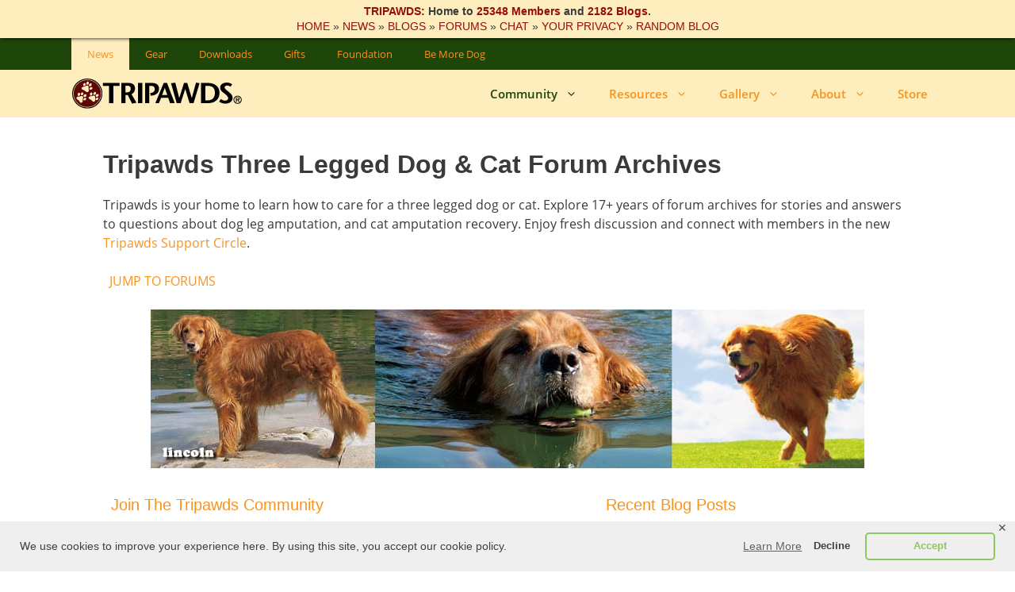

--- FILE ---
content_type: text/html; charset=UTF-8
request_url: https://tripawds.com/forums/tripawd-parties/page-3/
body_size: 29767
content:
<!DOCTYPE html>
<html lang="en-US" prefix="og: http://ogp.me/ns#">
<head>
	<meta charset="UTF-8">
	<meta http-equiv="X-UA-Compatible" content="IE=edge" />
	<link rel="profile" href="https://gmpg.org/xfn/11">
	<meta name='robots' content='index, follow, max-image-preview:large, max-snippet:-1, max-video-preview:-1' />
<meta name="viewport" content="width=device-width, initial-scale=1">
<!-- Google Tag Manager by PYS -->
    <script data-cfasync="false" data-pagespeed-no-defer>
	    window.dataLayerPYS = window.dataLayerPYS || [];
	</script>
<!-- End Google Tag Manager by PYS -->
	<!-- This site is optimized with the Yoast SEO Premium plugin v26.6 (Yoast SEO v26.6) - https://yoast.com/wordpress/plugins/seo/ -->
	<title>Tripawd Parties | Page 3 | Tripawds Three Legged Dog and Cat Forums | Tripawds</title>
	<meta name="description" content="The Tripawds Forums offer answers to questions about caring for three legged dog or cat with a support group for dog and cat amputation recovery and care." />
	<link rel="canonical" href="https://tripawds.com/forums/" />
	<meta property="og:locale" content="en_US" />
	<meta property="og:type" content="article" />
	<meta property="og:title" content="Tripawds Three Legged Dog and Cat Discussion Forums" />
	<meta property="og:description" content="The Tripawds Forums offer answers to questions about caring for three legged dog or cat with a support group for dog and cat amputation recovery and care." />
	<meta property="og:url" content="https://tripawds.com/forums/" />
	<meta property="og:site_name" content="Tripawds" />
	<meta property="article:publisher" content="https://www.facebook.com/tripawds/" />
	<meta property="article:modified_time" content="2025-10-14T00:26:28+00:00" />
	<meta property="og:image" content="https://tripawds.com/wp-content/blogs.dir/1/files/2015/04/aioseo_og-image-lg.png" />
	<meta property="og:image:width" content="600" />
	<meta property="og:image:height" content="315" />
	<meta property="og:image:type" content="image/png" />
	<script type="application/ld+json" class="yoast-schema-graph">{"@context":"https://schema.org","@graph":[{"@type":"WebPage","@id":"https://tripawds.com/forums/","url":"https://tripawds.com/forums/","name":"Tripawds Forums: Learn How to Care for Three Legged Dog or Cat","isPartOf":{"@id":"https://tripawds.com/#website"},"primaryImageOfPage":{"@id":"https://tripawds.com/forums/#primaryimage"},"image":{"@id":"https://tripawds.com/forums/#primaryimage"},"thumbnailUrl":"https://tripawds.com/wp-content/blogs.dir/1/files/2008/01/tripawds_ogimage-lgsq.jpg","datePublished":"2008-01-24T01:47:05+00:00","dateModified":"2025-10-14T00:26:28+00:00","description":"The Tripawds Forums offer answers to questions about caring for three legged dog or cat with a support group for dog and cat amputation recovery and care.","breadcrumb":{"@id":"https://tripawds.com/forums/#breadcrumb"},"inLanguage":"en-US","potentialAction":[{"@type":"ReadAction","target":["https://tripawds.com/forums/"]}]},{"@type":"ImageObject","inLanguage":"en-US","@id":"https://tripawds.com/forums/#primaryimage","url":"https://tripawds.com/wp-content/blogs.dir/1/files/2008/01/tripawds_ogimage-lgsq.jpg","contentUrl":"https://tripawds.com/wp-content/blogs.dir/1/files/2008/01/tripawds_ogimage-lgsq.jpg","width":512,"height":512},{"@type":"BreadcrumbList","@id":"https://tripawds.com/forums/#breadcrumb","itemListElement":[{"@type":"ListItem","position":1,"name":"Home","item":"https://tripawds.com/"},{"@type":"ListItem","position":2,"name":"Tripawds Three Legged Dog and Cat Forums"}]},{"@type":"WebSite","@id":"https://tripawds.com/#website","url":"https://tripawds.com/","name":"Tripawds","description":"Three Legged Dog and Cat Amputation Support Community","publisher":{"@id":"https://tripawds.com/#organization"},"potentialAction":[{"@type":"SearchAction","target":{"@type":"EntryPoint","urlTemplate":"https://tripawds.com/?s={search_term_string}"},"query-input":{"@type":"PropertyValueSpecification","valueRequired":true,"valueName":"search_term_string"}}],"inLanguage":"en-US"},{"@type":"Organization","@id":"https://tripawds.com/#organization","name":"Tripawds","url":"https://tripawds.com/","logo":{"@type":"ImageObject","inLanguage":"en-US","@id":"https://tripawds.com/#/schema/logo/image/","url":"https://tripawds.com/wp-content/blogs.dir/1/files/2015/04/aioseo_og-image-lg.png","contentUrl":"https://tripawds.com/wp-content/blogs.dir/1/files/2015/04/aioseo_og-image-lg.png","width":600,"height":315,"caption":"Tripawds"},"image":{"@id":"https://tripawds.com/#/schema/logo/image/"},"sameAs":["https://www.facebook.com/tripawds/","https://x.com/Tripawds","https://www.instagram.com/tripawdscommunity/","https://www.linkedin.com/company/tripawds","https://www.pinterest.com/tripawds","https://www.youtube.com/tripawds"]}]}</script>
	<!-- / Yoast SEO Premium plugin. -->


<script type='application/javascript'  id='pys-version-script'>console.log('PixelYourSite Free version 11.1.5.1');</script>
<link href='https://fonts.gstatic.com' crossorigin rel='preconnect' />
<link href='https://fonts.googleapis.com' crossorigin rel='preconnect' />
<link rel="alternate" type="application/rss+xml" title="Tripawds &raquo; Feed" href="https://tripawds.com/feed/" />
<link rel="alternate" type="application/rss+xml" title="Tripawds &raquo; Comments Feed" href="https://tripawds.com/comments/feed/" />
<link rel="alternate" title="oEmbed (JSON)" type="application/json+oembed" href="https://tripawds.com/wp-json/oembed/1.0/embed?url=https%3A%2F%2Ftripawds.com%2Fforums%2F" />
<link rel="alternate" title="oEmbed (XML)" type="text/xml+oembed" href="https://tripawds.com/wp-json/oembed/1.0/embed?url=https%3A%2F%2Ftripawds.com%2Fforums%2F&#038;format=xml" />
<style id='wp-img-auto-sizes-contain-inline-css'>
img:is([sizes=auto i],[sizes^="auto," i]){contain-intrinsic-size:3000px 1500px}
/*# sourceURL=wp-img-auto-sizes-contain-inline-css */
</style>
<link rel='stylesheet' id='generate-fonts-css' href='//fonts.googleapis.com/css?family=Open+Sans:regular,italic,600,600italic&#038;display=swap' media='all' />
<style id='wp-emoji-styles-inline-css'>

	img.wp-smiley, img.emoji {
		display: inline !important;
		border: none !important;
		box-shadow: none !important;
		height: 1em !important;
		width: 1em !important;
		margin: 0 0.07em !important;
		vertical-align: -0.1em !important;
		background: none !important;
		padding: 0 !important;
	}
/*# sourceURL=wp-emoji-styles-inline-css */
</style>
<style id='wp-block-library-inline-css'>
:root{--wp-block-synced-color:#7a00df;--wp-block-synced-color--rgb:122,0,223;--wp-bound-block-color:var(--wp-block-synced-color);--wp-editor-canvas-background:#ddd;--wp-admin-theme-color:#007cba;--wp-admin-theme-color--rgb:0,124,186;--wp-admin-theme-color-darker-10:#006ba1;--wp-admin-theme-color-darker-10--rgb:0,107,160.5;--wp-admin-theme-color-darker-20:#005a87;--wp-admin-theme-color-darker-20--rgb:0,90,135;--wp-admin-border-width-focus:2px}@media (min-resolution:192dpi){:root{--wp-admin-border-width-focus:1.5px}}.wp-element-button{cursor:pointer}:root .has-very-light-gray-background-color{background-color:#eee}:root .has-very-dark-gray-background-color{background-color:#313131}:root .has-very-light-gray-color{color:#eee}:root .has-very-dark-gray-color{color:#313131}:root .has-vivid-green-cyan-to-vivid-cyan-blue-gradient-background{background:linear-gradient(135deg,#00d084,#0693e3)}:root .has-purple-crush-gradient-background{background:linear-gradient(135deg,#34e2e4,#4721fb 50%,#ab1dfe)}:root .has-hazy-dawn-gradient-background{background:linear-gradient(135deg,#faaca8,#dad0ec)}:root .has-subdued-olive-gradient-background{background:linear-gradient(135deg,#fafae1,#67a671)}:root .has-atomic-cream-gradient-background{background:linear-gradient(135deg,#fdd79a,#004a59)}:root .has-nightshade-gradient-background{background:linear-gradient(135deg,#330968,#31cdcf)}:root .has-midnight-gradient-background{background:linear-gradient(135deg,#020381,#2874fc)}:root{--wp--preset--font-size--normal:16px;--wp--preset--font-size--huge:42px}.has-regular-font-size{font-size:1em}.has-larger-font-size{font-size:2.625em}.has-normal-font-size{font-size:var(--wp--preset--font-size--normal)}.has-huge-font-size{font-size:var(--wp--preset--font-size--huge)}.has-text-align-center{text-align:center}.has-text-align-left{text-align:left}.has-text-align-right{text-align:right}.has-fit-text{white-space:nowrap!important}#end-resizable-editor-section{display:none}.aligncenter{clear:both}.items-justified-left{justify-content:flex-start}.items-justified-center{justify-content:center}.items-justified-right{justify-content:flex-end}.items-justified-space-between{justify-content:space-between}.screen-reader-text{border:0;clip-path:inset(50%);height:1px;margin:-1px;overflow:hidden;padding:0;position:absolute;width:1px;word-wrap:normal!important}.screen-reader-text:focus{background-color:#ddd;clip-path:none;color:#444;display:block;font-size:1em;height:auto;left:5px;line-height:normal;padding:15px 23px 14px;text-decoration:none;top:5px;width:auto;z-index:100000}html :where(.has-border-color){border-style:solid}html :where([style*=border-top-color]){border-top-style:solid}html :where([style*=border-right-color]){border-right-style:solid}html :where([style*=border-bottom-color]){border-bottom-style:solid}html :where([style*=border-left-color]){border-left-style:solid}html :where([style*=border-width]){border-style:solid}html :where([style*=border-top-width]){border-top-style:solid}html :where([style*=border-right-width]){border-right-style:solid}html :where([style*=border-bottom-width]){border-bottom-style:solid}html :where([style*=border-left-width]){border-left-style:solid}html :where(img[class*=wp-image-]){height:auto;max-width:100%}:where(figure){margin:0 0 1em}html :where(.is-position-sticky){--wp-admin--admin-bar--position-offset:var(--wp-admin--admin-bar--height,0px)}@media screen and (max-width:600px){html :where(.is-position-sticky){--wp-admin--admin-bar--position-offset:0px}}

/*# sourceURL=wp-block-library-inline-css */
</style><style id='wp-block-heading-inline-css'>
h1:where(.wp-block-heading).has-background,h2:where(.wp-block-heading).has-background,h3:where(.wp-block-heading).has-background,h4:where(.wp-block-heading).has-background,h5:where(.wp-block-heading).has-background,h6:where(.wp-block-heading).has-background{padding:1.25em 2.375em}h1.has-text-align-left[style*=writing-mode]:where([style*=vertical-lr]),h1.has-text-align-right[style*=writing-mode]:where([style*=vertical-rl]),h2.has-text-align-left[style*=writing-mode]:where([style*=vertical-lr]),h2.has-text-align-right[style*=writing-mode]:where([style*=vertical-rl]),h3.has-text-align-left[style*=writing-mode]:where([style*=vertical-lr]),h3.has-text-align-right[style*=writing-mode]:where([style*=vertical-rl]),h4.has-text-align-left[style*=writing-mode]:where([style*=vertical-lr]),h4.has-text-align-right[style*=writing-mode]:where([style*=vertical-rl]),h5.has-text-align-left[style*=writing-mode]:where([style*=vertical-lr]),h5.has-text-align-right[style*=writing-mode]:where([style*=vertical-rl]),h6.has-text-align-left[style*=writing-mode]:where([style*=vertical-lr]),h6.has-text-align-right[style*=writing-mode]:where([style*=vertical-rl]){rotate:180deg}
/*# sourceURL=https://tripawds.com/wp-includes/blocks/heading/style.min.css */
</style>
<style id='wp-block-paragraph-inline-css'>
.is-small-text{font-size:.875em}.is-regular-text{font-size:1em}.is-large-text{font-size:2.25em}.is-larger-text{font-size:3em}.has-drop-cap:not(:focus):first-letter{float:left;font-size:8.4em;font-style:normal;font-weight:100;line-height:.68;margin:.05em .1em 0 0;text-transform:uppercase}body.rtl .has-drop-cap:not(:focus):first-letter{float:none;margin-left:.1em}p.has-drop-cap.has-background{overflow:hidden}:root :where(p.has-background){padding:1.25em 2.375em}:where(p.has-text-color:not(.has-link-color)) a{color:inherit}p.has-text-align-left[style*="writing-mode:vertical-lr"],p.has-text-align-right[style*="writing-mode:vertical-rl"]{rotate:180deg}
/*# sourceURL=https://tripawds.com/wp-includes/blocks/paragraph/style.min.css */
</style>
<style id='global-styles-inline-css'>
:root{--wp--preset--aspect-ratio--square: 1;--wp--preset--aspect-ratio--4-3: 4/3;--wp--preset--aspect-ratio--3-4: 3/4;--wp--preset--aspect-ratio--3-2: 3/2;--wp--preset--aspect-ratio--2-3: 2/3;--wp--preset--aspect-ratio--16-9: 16/9;--wp--preset--aspect-ratio--9-16: 9/16;--wp--preset--color--black: #000000;--wp--preset--color--cyan-bluish-gray: #abb8c3;--wp--preset--color--white: #ffffff;--wp--preset--color--pale-pink: #f78da7;--wp--preset--color--vivid-red: #cf2e2e;--wp--preset--color--luminous-vivid-orange: #ff6900;--wp--preset--color--luminous-vivid-amber: #fcb900;--wp--preset--color--light-green-cyan: #7bdcb5;--wp--preset--color--vivid-green-cyan: #00d084;--wp--preset--color--pale-cyan-blue: #8ed1fc;--wp--preset--color--vivid-cyan-blue: #0693e3;--wp--preset--color--vivid-purple: #9b51e0;--wp--preset--color--contrast: var(--contrast);--wp--preset--color--contrast-2: var(--contrast-2);--wp--preset--color--contrast-3: var(--contrast-3);--wp--preset--color--base: var(--base);--wp--preset--color--base-2: var(--base-2);--wp--preset--color--base-3: var(--base-3);--wp--preset--color--accent: var(--accent);--wp--preset--color--global-color-8: var(--global-color-8);--wp--preset--color--global-color-9: var(--global-color-9);--wp--preset--color--global-color-10: var(--global-color-10);--wp--preset--color--global-color-11: var(--global-color-11);--wp--preset--color--bright-green: var(--bright-green);--wp--preset--color--yellow: var(--yellow);--wp--preset--gradient--vivid-cyan-blue-to-vivid-purple: linear-gradient(135deg,rgb(6,147,227) 0%,rgb(155,81,224) 100%);--wp--preset--gradient--light-green-cyan-to-vivid-green-cyan: linear-gradient(135deg,rgb(122,220,180) 0%,rgb(0,208,130) 100%);--wp--preset--gradient--luminous-vivid-amber-to-luminous-vivid-orange: linear-gradient(135deg,rgb(252,185,0) 0%,rgb(255,105,0) 100%);--wp--preset--gradient--luminous-vivid-orange-to-vivid-red: linear-gradient(135deg,rgb(255,105,0) 0%,rgb(207,46,46) 100%);--wp--preset--gradient--very-light-gray-to-cyan-bluish-gray: linear-gradient(135deg,rgb(238,238,238) 0%,rgb(169,184,195) 100%);--wp--preset--gradient--cool-to-warm-spectrum: linear-gradient(135deg,rgb(74,234,220) 0%,rgb(151,120,209) 20%,rgb(207,42,186) 40%,rgb(238,44,130) 60%,rgb(251,105,98) 80%,rgb(254,248,76) 100%);--wp--preset--gradient--blush-light-purple: linear-gradient(135deg,rgb(255,206,236) 0%,rgb(152,150,240) 100%);--wp--preset--gradient--blush-bordeaux: linear-gradient(135deg,rgb(254,205,165) 0%,rgb(254,45,45) 50%,rgb(107,0,62) 100%);--wp--preset--gradient--luminous-dusk: linear-gradient(135deg,rgb(255,203,112) 0%,rgb(199,81,192) 50%,rgb(65,88,208) 100%);--wp--preset--gradient--pale-ocean: linear-gradient(135deg,rgb(255,245,203) 0%,rgb(182,227,212) 50%,rgb(51,167,181) 100%);--wp--preset--gradient--electric-grass: linear-gradient(135deg,rgb(202,248,128) 0%,rgb(113,206,126) 100%);--wp--preset--gradient--midnight: linear-gradient(135deg,rgb(2,3,129) 0%,rgb(40,116,252) 100%);--wp--preset--font-size--small: 13px;--wp--preset--font-size--medium: 20px;--wp--preset--font-size--large: 36px;--wp--preset--font-size--x-large: 42px;--wp--preset--spacing--20: 0.44rem;--wp--preset--spacing--30: 0.67rem;--wp--preset--spacing--40: 1rem;--wp--preset--spacing--50: 1.5rem;--wp--preset--spacing--60: 2.25rem;--wp--preset--spacing--70: 3.38rem;--wp--preset--spacing--80: 5.06rem;--wp--preset--shadow--natural: 6px 6px 9px rgba(0, 0, 0, 0.2);--wp--preset--shadow--deep: 12px 12px 50px rgba(0, 0, 0, 0.4);--wp--preset--shadow--sharp: 6px 6px 0px rgba(0, 0, 0, 0.2);--wp--preset--shadow--outlined: 6px 6px 0px -3px rgb(255, 255, 255), 6px 6px rgb(0, 0, 0);--wp--preset--shadow--crisp: 6px 6px 0px rgb(0, 0, 0);}:where(.is-layout-flex){gap: 0.5em;}:where(.is-layout-grid){gap: 0.5em;}body .is-layout-flex{display: flex;}.is-layout-flex{flex-wrap: wrap;align-items: center;}.is-layout-flex > :is(*, div){margin: 0;}body .is-layout-grid{display: grid;}.is-layout-grid > :is(*, div){margin: 0;}:where(.wp-block-columns.is-layout-flex){gap: 2em;}:where(.wp-block-columns.is-layout-grid){gap: 2em;}:where(.wp-block-post-template.is-layout-flex){gap: 1.25em;}:where(.wp-block-post-template.is-layout-grid){gap: 1.25em;}.has-black-color{color: var(--wp--preset--color--black) !important;}.has-cyan-bluish-gray-color{color: var(--wp--preset--color--cyan-bluish-gray) !important;}.has-white-color{color: var(--wp--preset--color--white) !important;}.has-pale-pink-color{color: var(--wp--preset--color--pale-pink) !important;}.has-vivid-red-color{color: var(--wp--preset--color--vivid-red) !important;}.has-luminous-vivid-orange-color{color: var(--wp--preset--color--luminous-vivid-orange) !important;}.has-luminous-vivid-amber-color{color: var(--wp--preset--color--luminous-vivid-amber) !important;}.has-light-green-cyan-color{color: var(--wp--preset--color--light-green-cyan) !important;}.has-vivid-green-cyan-color{color: var(--wp--preset--color--vivid-green-cyan) !important;}.has-pale-cyan-blue-color{color: var(--wp--preset--color--pale-cyan-blue) !important;}.has-vivid-cyan-blue-color{color: var(--wp--preset--color--vivid-cyan-blue) !important;}.has-vivid-purple-color{color: var(--wp--preset--color--vivid-purple) !important;}.has-black-background-color{background-color: var(--wp--preset--color--black) !important;}.has-cyan-bluish-gray-background-color{background-color: var(--wp--preset--color--cyan-bluish-gray) !important;}.has-white-background-color{background-color: var(--wp--preset--color--white) !important;}.has-pale-pink-background-color{background-color: var(--wp--preset--color--pale-pink) !important;}.has-vivid-red-background-color{background-color: var(--wp--preset--color--vivid-red) !important;}.has-luminous-vivid-orange-background-color{background-color: var(--wp--preset--color--luminous-vivid-orange) !important;}.has-luminous-vivid-amber-background-color{background-color: var(--wp--preset--color--luminous-vivid-amber) !important;}.has-light-green-cyan-background-color{background-color: var(--wp--preset--color--light-green-cyan) !important;}.has-vivid-green-cyan-background-color{background-color: var(--wp--preset--color--vivid-green-cyan) !important;}.has-pale-cyan-blue-background-color{background-color: var(--wp--preset--color--pale-cyan-blue) !important;}.has-vivid-cyan-blue-background-color{background-color: var(--wp--preset--color--vivid-cyan-blue) !important;}.has-vivid-purple-background-color{background-color: var(--wp--preset--color--vivid-purple) !important;}.has-black-border-color{border-color: var(--wp--preset--color--black) !important;}.has-cyan-bluish-gray-border-color{border-color: var(--wp--preset--color--cyan-bluish-gray) !important;}.has-white-border-color{border-color: var(--wp--preset--color--white) !important;}.has-pale-pink-border-color{border-color: var(--wp--preset--color--pale-pink) !important;}.has-vivid-red-border-color{border-color: var(--wp--preset--color--vivid-red) !important;}.has-luminous-vivid-orange-border-color{border-color: var(--wp--preset--color--luminous-vivid-orange) !important;}.has-luminous-vivid-amber-border-color{border-color: var(--wp--preset--color--luminous-vivid-amber) !important;}.has-light-green-cyan-border-color{border-color: var(--wp--preset--color--light-green-cyan) !important;}.has-vivid-green-cyan-border-color{border-color: var(--wp--preset--color--vivid-green-cyan) !important;}.has-pale-cyan-blue-border-color{border-color: var(--wp--preset--color--pale-cyan-blue) !important;}.has-vivid-cyan-blue-border-color{border-color: var(--wp--preset--color--vivid-cyan-blue) !important;}.has-vivid-purple-border-color{border-color: var(--wp--preset--color--vivid-purple) !important;}.has-vivid-cyan-blue-to-vivid-purple-gradient-background{background: var(--wp--preset--gradient--vivid-cyan-blue-to-vivid-purple) !important;}.has-light-green-cyan-to-vivid-green-cyan-gradient-background{background: var(--wp--preset--gradient--light-green-cyan-to-vivid-green-cyan) !important;}.has-luminous-vivid-amber-to-luminous-vivid-orange-gradient-background{background: var(--wp--preset--gradient--luminous-vivid-amber-to-luminous-vivid-orange) !important;}.has-luminous-vivid-orange-to-vivid-red-gradient-background{background: var(--wp--preset--gradient--luminous-vivid-orange-to-vivid-red) !important;}.has-very-light-gray-to-cyan-bluish-gray-gradient-background{background: var(--wp--preset--gradient--very-light-gray-to-cyan-bluish-gray) !important;}.has-cool-to-warm-spectrum-gradient-background{background: var(--wp--preset--gradient--cool-to-warm-spectrum) !important;}.has-blush-light-purple-gradient-background{background: var(--wp--preset--gradient--blush-light-purple) !important;}.has-blush-bordeaux-gradient-background{background: var(--wp--preset--gradient--blush-bordeaux) !important;}.has-luminous-dusk-gradient-background{background: var(--wp--preset--gradient--luminous-dusk) !important;}.has-pale-ocean-gradient-background{background: var(--wp--preset--gradient--pale-ocean) !important;}.has-electric-grass-gradient-background{background: var(--wp--preset--gradient--electric-grass) !important;}.has-midnight-gradient-background{background: var(--wp--preset--gradient--midnight) !important;}.has-small-font-size{font-size: var(--wp--preset--font-size--small) !important;}.has-medium-font-size{font-size: var(--wp--preset--font-size--medium) !important;}.has-large-font-size{font-size: var(--wp--preset--font-size--large) !important;}.has-x-large-font-size{font-size: var(--wp--preset--font-size--x-large) !important;}
/*# sourceURL=global-styles-inline-css */
</style>

<style id='classic-theme-styles-inline-css'>
/*! This file is auto-generated */
.wp-block-button__link{color:#fff;background-color:#32373c;border-radius:9999px;box-shadow:none;text-decoration:none;padding:calc(.667em + 2px) calc(1.333em + 2px);font-size:1.125em}.wp-block-file__button{background:#32373c;color:#fff;text-decoration:none}
/*# sourceURL=/wp-includes/css/classic-themes.min.css */
</style>
<link rel='stylesheet' id='gdpr-framework-cookieconsent-css-css' href='https://tripawds.com/wp-content/plugins/gdpr-framework/assets/cookieconsent.min.css?ver=6.9' media='all' />
<link rel='stylesheet' id='generate-style-grid-css' href='https://tripawds.com/wp-content/themes/generatepress/assets/css/unsemantic-grid.min.css?ver=3.6.1' media='all' />
<link rel='stylesheet' id='generate-style-css' href='https://tripawds.com/wp-content/themes/generatepress/assets/css/style.min.css?ver=3.6.1' media='all' />
<style id='generate-style-inline-css'>
body{background-color:#ffffff;color:#3a3a3a;}a{color:#f8931f;}a:visited{color:#950e0e;}a:hover, a:focus, a:active{color:#1e450a;}body .grid-container{max-width:1100px;}.wp-block-group__inner-container{max-width:1100px;margin-left:auto;margin-right:auto;}.generate-back-to-top{font-size:20px;border-radius:3px;position:fixed;bottom:30px;right:30px;line-height:40px;width:40px;text-align:center;z-index:10;transition:opacity 300ms ease-in-out;opacity:0.1;transform:translateY(1000px);}.generate-back-to-top__show{opacity:1;transform:translateY(0);}:root{--contrast:#222222;--contrast-2:#575760;--contrast-3:#b2b2be;--base:#f0f0f0;--base-2:#f7f8f9;--base-3:#ffffff;--accent:#1e73be;--global-color-8:#f8931f;--global-color-9:#1e450a;--global-color-10:#950e0e;--global-color-11:#563804;--bright-green:#71b02f;--yellow:#feedbd;}:root .has-contrast-color{color:var(--contrast);}:root .has-contrast-background-color{background-color:var(--contrast);}:root .has-contrast-2-color{color:var(--contrast-2);}:root .has-contrast-2-background-color{background-color:var(--contrast-2);}:root .has-contrast-3-color{color:var(--contrast-3);}:root .has-contrast-3-background-color{background-color:var(--contrast-3);}:root .has-base-color{color:var(--base);}:root .has-base-background-color{background-color:var(--base);}:root .has-base-2-color{color:var(--base-2);}:root .has-base-2-background-color{background-color:var(--base-2);}:root .has-base-3-color{color:var(--base-3);}:root .has-base-3-background-color{background-color:var(--base-3);}:root .has-accent-color{color:var(--accent);}:root .has-accent-background-color{background-color:var(--accent);}:root .has-global-color-8-color{color:var(--global-color-8);}:root .has-global-color-8-background-color{background-color:var(--global-color-8);}:root .has-global-color-9-color{color:var(--global-color-9);}:root .has-global-color-9-background-color{background-color:var(--global-color-9);}:root .has-global-color-10-color{color:var(--global-color-10);}:root .has-global-color-10-background-color{background-color:var(--global-color-10);}:root .has-global-color-11-color{color:var(--global-color-11);}:root .has-global-color-11-background-color{background-color:var(--global-color-11);}:root .has-bright-green-color{color:var(--bright-green);}:root .has-bright-green-background-color{background-color:var(--bright-green);}:root .has-yellow-color{color:var(--yellow);}:root .has-yellow-background-color{background-color:var(--yellow);}body, button, input, select, textarea{font-family:"Open Sans", sans-serif;font-size:16px;}body{line-height:1.5;}.entry-content > [class*="wp-block-"]:not(:last-child):not(.wp-block-heading){margin-bottom:1.5em;}.main-title{font-size:45px;}.main-navigation .main-nav ul ul li a{font-size:14px;}.sidebar .widget, .footer-widgets .widget{font-size:17px;}h1{font-family:Trebuchet MS, Helvetica, sans-serif;font-weight:600;font-size:32px;}h2{font-family:Trebuchet MS, Helvetica, sans-serif;font-weight:500;font-size:24px;}h3{font-family:Trebuchet MS, Helvetica, sans-serif;font-weight:400;font-size:20px;}h4{font-size:inherit;}h5{font-size:inherit;}@media (max-width:768px){.main-title{font-size:30px;}h1{font-size:30px;}h2{font-size:25px;}}.top-bar{background-color:#636363;color:#ffffff;}.top-bar a{color:#ffffff;}.top-bar a:hover{color:#303030;}.site-header{background-color:#feedbd;color:#3a3a3a;}.site-header a{color:#f8931f;}.site-header a:hover{color:#1e450a;}.main-title a,.main-title a:hover{color:#222222;}.site-description{color:#757575;}.mobile-menu-control-wrapper .menu-toggle,.mobile-menu-control-wrapper .menu-toggle:hover,.mobile-menu-control-wrapper .menu-toggle:focus,.has-inline-mobile-toggle #site-navigation.toggled{background-color:rgba(0, 0, 0, 0.02);}.main-navigation,.main-navigation ul ul{background-color:#feedbd;}.main-navigation .main-nav ul li a, .main-navigation .menu-toggle, .main-navigation .menu-bar-items{color:#f8931f;}.main-navigation .main-nav ul li:not([class*="current-menu-"]):hover > a, .main-navigation .main-nav ul li:not([class*="current-menu-"]):focus > a, .main-navigation .main-nav ul li.sfHover:not([class*="current-menu-"]) > a, .main-navigation .menu-bar-item:hover > a, .main-navigation .menu-bar-item.sfHover > a{color:#1e450a;background-color:#feedbd;}button.menu-toggle:hover,button.menu-toggle:focus,.main-navigation .mobile-bar-items a,.main-navigation .mobile-bar-items a:hover,.main-navigation .mobile-bar-items a:focus{color:#f8931f;}.main-navigation .main-nav ul li[class*="current-menu-"] > a{color:#1e450a;background-color:#feedbd;}.navigation-search input[type="search"],.navigation-search input[type="search"]:active, .navigation-search input[type="search"]:focus, .main-navigation .main-nav ul li.search-item.active > a, .main-navigation .menu-bar-items .search-item.active > a{color:#1e450a;background-color:#feedbd;}.main-navigation ul ul{background-color:#feedbd;}.main-navigation .main-nav ul ul li a{color:#f8931f;}.main-navigation .main-nav ul ul li:not([class*="current-menu-"]):hover > a,.main-navigation .main-nav ul ul li:not([class*="current-menu-"]):focus > a, .main-navigation .main-nav ul ul li.sfHover:not([class*="current-menu-"]) > a{color:#1e450a;background-color:#feedbd;}.main-navigation .main-nav ul ul li[class*="current-menu-"] > a{color:#1e450a;background-color:#feedbd;}.separate-containers .inside-article, .separate-containers .comments-area, .separate-containers .page-header, .one-container .container, .separate-containers .paging-navigation, .inside-page-header{background-color:#ffffff;}.entry-title a{color:#950e0e;}.entry-meta{color:#595959;}.entry-meta a{color:#f8931f;}.entry-meta a:hover{color:#1e450a;}.sidebar .widget{background-color:#ffffff;}.sidebar .widget .widget-title{color:#950e0e;}.footer-widgets{color:#ffffff;background-color:#1e450a;}.footer-widgets a{color:#f8931f;}.footer-widgets a:hover{color:#feedbd;}.footer-widgets .widget-title{color:#feedbd;}.site-info{color:#ffffff;background-color:#563804;}.site-info a{color:#f8931f;}.site-info a:hover{color:#feedbd;}.footer-bar .widget_nav_menu .current-menu-item a{color:#feedbd;}input[type="text"],input[type="email"],input[type="url"],input[type="password"],input[type="search"],input[type="tel"],input[type="number"],textarea,select{color:#666666;background-color:#fafafa;border-color:#cccccc;}input[type="text"]:focus,input[type="email"]:focus,input[type="url"]:focus,input[type="password"]:focus,input[type="search"]:focus,input[type="tel"]:focus,input[type="number"]:focus,textarea:focus,select:focus{color:#666666;background-color:#ffffff;border-color:#bfbfbf;}button,html input[type="button"],input[type="reset"],input[type="submit"],a.button,a.wp-block-button__link:not(.has-background){color:#1e450a;background-color:#f8931f;}button:hover,html input[type="button"]:hover,input[type="reset"]:hover,input[type="submit"]:hover,a.button:hover,button:focus,html input[type="button"]:focus,input[type="reset"]:focus,input[type="submit"]:focus,a.button:focus,a.wp-block-button__link:not(.has-background):active,a.wp-block-button__link:not(.has-background):focus,a.wp-block-button__link:not(.has-background):hover{color:#feedbd;background-color:#1e450a;}a.generate-back-to-top{background-color:#feedbd;color:#f8931f;}a.generate-back-to-top:hover,a.generate-back-to-top:focus{background-color:#feedbd;color:#1e450a;}:root{--gp-search-modal-bg-color:var(--base-3);--gp-search-modal-text-color:var(--contrast);--gp-search-modal-overlay-bg-color:rgba(0,0,0,0.2);}@media (max-width: 768px){.main-navigation .menu-bar-item:hover > a, .main-navigation .menu-bar-item.sfHover > a{background:none;color:#f8931f;}}.inside-top-bar{padding:10px;}.inside-header{padding:40px;}.site-main .wp-block-group__inner-container{padding:40px;}.entry-content .alignwide, body:not(.no-sidebar) .entry-content .alignfull{margin-left:-40px;width:calc(100% + 80px);max-width:calc(100% + 80px);}.rtl .menu-item-has-children .dropdown-menu-toggle{padding-left:20px;}.rtl .main-navigation .main-nav ul li.menu-item-has-children > a{padding-right:20px;}.site-info{padding:20px;}@media (max-width:768px){.separate-containers .inside-article, .separate-containers .comments-area, .separate-containers .page-header, .separate-containers .paging-navigation, .one-container .site-content, .inside-page-header{padding:30px;}.site-main .wp-block-group__inner-container{padding:30px;}.site-info{padding-right:10px;padding-left:10px;}.entry-content .alignwide, body:not(.no-sidebar) .entry-content .alignfull{margin-left:-30px;width:calc(100% + 60px);max-width:calc(100% + 60px);}}.one-container .sidebar .widget{padding:0px;}@media (max-width: 768px){.main-navigation .menu-toggle,.main-navigation .mobile-bar-items,.sidebar-nav-mobile:not(#sticky-placeholder){display:block;}.main-navigation ul,.gen-sidebar-nav{display:none;}[class*="nav-float-"] .site-header .inside-header > *{float:none;clear:both;}}
.dynamic-author-image-rounded{border-radius:100%;}.dynamic-featured-image, .dynamic-author-image{vertical-align:middle;}.one-container.blog .dynamic-content-template:not(:last-child), .one-container.archive .dynamic-content-template:not(:last-child){padding-bottom:0px;}.dynamic-entry-excerpt > p:last-child{margin-bottom:0px;}
.main-navigation .main-nav ul li a,.menu-toggle,.main-navigation .mobile-bar-items a{transition: line-height 300ms ease}.main-navigation.toggled .main-nav > ul{background-color: #feedbd}
@media (max-width: 768px){.main-navigation .main-nav ul li a,.main-navigation .menu-toggle,.main-navigation .mobile-bar-items a,.main-navigation .menu-bar-item > a{line-height:40px;}.main-navigation .site-logo.navigation-logo img, .mobile-header-navigation .site-logo.mobile-header-logo img, .navigation-search input[type="search"]{height:40px;}}@media (max-width: 1024px),(min-width:1025px){.main-navigation.sticky-navigation-transition .main-nav > ul > li > a,.sticky-navigation-transition .menu-toggle,.main-navigation.sticky-navigation-transition .mobile-bar-items a, .sticky-navigation-transition .navigation-branding .main-title{line-height:45px;}.main-navigation.sticky-navigation-transition .site-logo img, .main-navigation.sticky-navigation-transition .navigation-search input[type="search"], .main-navigation.sticky-navigation-transition .navigation-branding img{height:45px;}}.main-navigation.slideout-navigation .main-nav > ul > li > a{line-height:34px;}
/*# sourceURL=generate-style-inline-css */
</style>
<link rel='stylesheet' id='generate-mobile-style-css' href='https://tripawds.com/wp-content/themes/generatepress/assets/css/mobile.min.css?ver=3.6.1' media='all' />
<link rel='stylesheet' id='generate-child-css' href='https://tripawds.com/wp-content/themes/generatepress_child/style.css?ver=1673830369' media='all' />
<link rel='stylesheet' id='generateblocks-css' href='https://tripawds.com/wp-content/blogs.dir/1/files/generateblocks/style-340.css?ver=1767311344' media='all' />
<link rel='stylesheet' id='generate-secondary-nav-css' href='https://tripawds.com/wp-content/plugins/gp-premium/secondary-nav/functions/css/style.min.css?ver=2.5.5' media='all' />
<style id='generate-secondary-nav-inline-css'>
.secondary-navigation{background-color:#1e450a;}.secondary-navigation .main-nav ul li a,.secondary-navigation .menu-toggle,.secondary-menu-bar-items .menu-bar-item > a{color:#f8931f;}.secondary-navigation .secondary-menu-bar-items{color:#f8931f;}button.secondary-menu-toggle:hover,button.secondary-menu-toggle:focus{color:#f8931f;}.widget-area .secondary-navigation{margin-bottom:20px;}.secondary-navigation ul ul{background-color:#1e450a;top:auto;}.secondary-navigation .main-nav ul ul li a{color:#f8931f;}.secondary-navigation .main-nav ul li:not([class*="current-menu-"]):hover > a, .secondary-navigation .main-nav ul li:not([class*="current-menu-"]):focus > a, .secondary-navigation .main-nav ul li.sfHover:not([class*="current-menu-"]) > a, .secondary-menu-bar-items .menu-bar-item:hover > a{color:#feedbd;background-color:#494f0c;}.secondary-navigation .main-nav ul ul li:not([class*="current-menu-"]):hover > a,.secondary-navigation .main-nav ul ul li:not([class*="current-menu-"]):focus > a,.secondary-navigation .main-nav ul ul li.sfHover:not([class*="current-menu-"]) > a{color:#feedbd;background-color:#494f0c;}.secondary-navigation .main-nav ul li[class*="current-menu-"] > a{color:#1e450a;background-color:#feedbd;}.secondary-navigation .main-nav ul ul li[class*="current-menu-"] > a{color:#f8931f;background-color:#feedbd;}.secondary-navigation.toggled .dropdown-menu-toggle:before{display:none;}@media (max-width: 768px) {.secondary-menu-bar-items .menu-bar-item:hover > a{background: none;color: #f8931f;}}
/*# sourceURL=generate-secondary-nav-inline-css */
</style>
<link rel='stylesheet' id='generate-secondary-nav-mobile-css' href='https://tripawds.com/wp-content/plugins/gp-premium/secondary-nav/functions/css/style-mobile.min.css?ver=2.5.5' media='all' />
<link rel='stylesheet' id='generate-sticky-css' href='https://tripawds.com/wp-content/plugins/gp-premium/menu-plus/functions/css/sticky.min.css?ver=2.5.5' media='all' />
<link rel='stylesheet' id='generate-offside-css' href='https://tripawds.com/wp-content/plugins/gp-premium/menu-plus/functions/css/offside.min.css?ver=2.5.5' media='all' />
<style id='generate-offside-inline-css'>
:root{--gp-slideout-width:265px;}.slideout-navigation.main-navigation{background-color:#494f0c;}.slideout-navigation.main-navigation .main-nav ul li a{color:#f8931f;font-weight:normal;text-transform:none;}.slideout-navigation.main-navigation.do-overlay .main-nav ul ul li a{font-size:1em;}.slideout-navigation.main-navigation .main-nav ul li:not([class*="current-menu-"]):hover > a, .slideout-navigation.main-navigation .main-nav ul li:not([class*="current-menu-"]):focus > a, .slideout-navigation.main-navigation .main-nav ul li.sfHover:not([class*="current-menu-"]) > a{color:#1e450a;background-color:#feedbd;}.slideout-navigation.main-navigation .main-nav ul li[class*="current-menu-"] > a{color:#1e450a;background-color:#feedbd;}.slideout-navigation, .slideout-navigation a{color:#f8931f;}.slideout-navigation button.slideout-exit{color:#f8931f;padding-left:20px;padding-right:20px;}.slide-opened nav.toggled .menu-toggle:before{display:none;}@media (max-width: 768px){.menu-bar-item.slideout-toggle{display:none;}}
/*# sourceURL=generate-offside-inline-css */
</style>
<link rel='stylesheet' id='generate-navigation-branding-css' href='https://tripawds.com/wp-content/plugins/gp-premium/menu-plus/functions/css/navigation-branding.min.css?ver=2.5.5' media='all' />
<style id='generate-navigation-branding-inline-css'>
.navigation-branding .main-title{font-size:25px;font-weight:bold;}.main-navigation .sticky-navigation-logo, .main-navigation.navigation-stick .site-logo:not(.mobile-header-logo){display:none;}.main-navigation.navigation-stick .sticky-navigation-logo{display:block;}.navigation-branding img, .site-logo.mobile-header-logo img{height:60px;width:auto;}.navigation-branding .main-title{line-height:60px;}@media (max-width: 1110px){#site-navigation .navigation-branding, #sticky-navigation .navigation-branding{margin-left:10px;}}@media (max-width: 768px){.main-navigation:not(.slideout-navigation) .main-nav{-ms-flex:0 0 100%;flex:0 0 100%;}.main-navigation:not(.slideout-navigation) .inside-navigation{-ms-flex-wrap:wrap;flex-wrap:wrap;display:-webkit-box;display:-ms-flexbox;display:flex;}.nav-aligned-center .navigation-branding, .nav-aligned-left .navigation-branding{margin-right:auto;}.nav-aligned-center  .main-navigation.has-branding:not(.slideout-navigation) .inside-navigation .main-nav,.nav-aligned-center  .main-navigation.has-sticky-branding.navigation-stick .inside-navigation .main-nav,.nav-aligned-left  .main-navigation.has-branding:not(.slideout-navigation) .inside-navigation .main-nav,.nav-aligned-left  .main-navigation.has-sticky-branding.navigation-stick .inside-navigation .main-nav{margin-right:0px;}.navigation-branding img, .site-logo.mobile-header-logo{height:40px;}.navigation-branding .main-title{line-height:40px;}}
/*# sourceURL=generate-navigation-branding-inline-css */
</style>
<link rel='stylesheet' id='sp-parent-css' href='https://tripawds.com/wp-content/sp-resources/forum-themes/unified/styles/unified.php?overlay=minimalist&#038;theme=unified&#038;device=desktop&#038;site=1&#038;ver=6.9' media='all' />
<link rel='stylesheet' id='sp-theme-css' href='https://tripawds.com/wp-content/sp-resources/forum-themes/unified-child/styles/unified-child.css?overlay=minimalist&#038;theme=unified&#038;device=desktop&#038;site=1&#038;ver=6.9' media='all' />
<link rel='stylesheet' id='sp-linking-css' href='https://tripawds.com/wp-content/sp-resources/forum-plugins/blog-linking/resources/css/sp-linking.css?ver=6.9' media='all' />
<link rel='stylesheet' id='sp-search-css' href='https://tripawds.com/wp-content/sp-resources/forum-plugins/search/resources/css/sp-search.css?ver=6.9' media='all' />
<script src="https://tripawds.com/wp-includes/js/jquery/jquery.min.js?ver=3.7.1" id="jquery-core-js"></script>
<script src="https://tripawds.com/wp-includes/js/jquery/jquery-migrate.min.js?ver=3.4.1" id="jquery-migrate-js"></script>
<script src="https://tripawds.com/wp-includes/js/jquery/jquery.form.min.js?ver=4.3.0" id="jquery-form-js"></script>
<script id="spforum-js-extra">
var sp_forum_vars = {"problem":"Unable to save","noguestname":"No guest username entered","noguestemail":"No guest email Entered","notopictitle":"No topic title entered","nomath":"Spam math unanswered","nocontent":"No post content entered","rejected":"This post is rejected because it contains embedded formatting, probably pasted in form MS Word or other WYSIWYG editor","iframe":"This post contains an iframe which are disallowed","object_tag":"This post contains an OBJECT tag which are disallowed","embed_tag":"This post contains an EMBED tag which are disallowed","savingpost":"Saving post","nosearch":"No search text entered","allwordmin":"Minimum number of characters that can be used for a search word is","somewordmin":"Not all words can be used for the search as minimum word length is","wait":"Please wait","deletepost":"Are you sure you want to delete this post?","deletetopic":"Are you sure you want to delete this topic?","topicdeleted":"Topic deleted","postdeleted":"Post deleted","markread":"All topics marked as read","markforumread":"All topics in forum marked as read","pinpost":"Post pin status toggled","pintopic":"Topic pin status toggled","locktopic":"Topic lock status toggled","lostentry":"You have entered text into the post editor which may be lost"};
//# sourceURL=spforum-js-extra
</script>
<script src="https://tripawds.com/wp-content/plugins/simplepress/forum/resources/jscript/sp-forum.min.js?ver=15915" id="spforum-js"></script>
<script src="https://tripawds.com/wp-includes/js/jquery/ui/core.min.js?ver=1.13.3" id="jquery-ui-core-js"></script>
<script src="https://tripawds.com/wp-includes/js/jquery/ui/mouse.min.js?ver=1.13.3" id="jquery-ui-mouse-js"></script>
<script src="https://tripawds.com/wp-includes/js/jquery/ui/resizable.min.js?ver=1.13.3" id="jquery-ui-resizable-js"></script>
<script src="https://tripawds.com/wp-includes/js/jquery/ui/draggable.min.js?ver=1.13.3" id="jquery-ui-draggable-js"></script>
<script src="https://tripawds.com/wp-includes/js/jquery/ui/controlgroup.min.js?ver=1.13.3" id="jquery-ui-controlgroup-js"></script>
<script src="https://tripawds.com/wp-includes/js/jquery/ui/checkboxradio.min.js?ver=1.13.3" id="jquery-ui-checkboxradio-js"></script>
<script src="https://tripawds.com/wp-includes/js/jquery/ui/button.min.js?ver=1.13.3" id="jquery-ui-button-js"></script>
<script src="https://tripawds.com/wp-includes/js/jquery/ui/dialog.min.js?ver=1.13.3" id="jquery-ui-dialog-js"></script>
<script src="https://tripawds.com/wp-includes/js/jquery/ui/menu.min.js?ver=1.13.3" id="jquery-ui-menu-js"></script>
<script src="https://tripawds.com/wp-includes/js/dist/dom-ready.min.js?ver=f77871ff7694fffea381" id="wp-dom-ready-js"></script>
<script src="https://tripawds.com/wp-includes/js/dist/hooks.min.js?ver=dd5603f07f9220ed27f1" id="wp-hooks-js"></script>
<script src="https://tripawds.com/wp-includes/js/dist/i18n.min.js?ver=c26c3dc7bed366793375" id="wp-i18n-js"></script>
<script id="wp-i18n-js-after">
wp.i18n.setLocaleData( { 'text direction\u0004ltr': [ 'ltr' ] } );
//# sourceURL=wp-i18n-js-after
</script>
<script src="https://tripawds.com/wp-includes/js/dist/a11y.min.js?ver=cb460b4676c94bd228ed" id="wp-a11y-js"></script>
<script src="https://tripawds.com/wp-includes/js/jquery/ui/autocomplete.min.js?ver=1.13.3" id="jquery-ui-autocomplete-js"></script>
<script src="https://tripawds.com/wp-includes/js/jquery/ui/effect.min.js?ver=1.13.3" id="jquery-effects-core-js"></script>
<script src="https://tripawds.com/wp-includes/js/jquery/ui/effect-slide.min.js?ver=1.13.3" id="jquery-effects-slide-js"></script>
<script src="https://tripawds.com/wp-content/plugins/simplepress/resources/jscript/sp-common.min.js?ver=15915" id="spcommon-js"></script>
<script src="https://tripawds.com/wp-content/plugins/simplepress/forum/resources/jscript/sp-forum-events.min.js?ver=15915" id="spforumevents-js"></script>
<script src="https://tripawds.com/wp-content/plugins/simplepress/forum/resources/jscript/print-this/printThis.min.js?ver=15915" id="sfprintthis-js"></script>
<script src="https://tripawds.com/wp-content/plugins/simplepress/forum/resources/jscript/jquery-tools/jquery.tools.min.js?ver=15915" id="jquery.tools-js"></script>
<script src="https://tripawds.com/wp-content/sp-resources/forum-plugins/blog-linking/resources/jscript/sp-linking.min.js?ver=15915" id="splinking-js"></script>
<script src="https://tripawds.com/wp-content/plugins/stop-user-enumeration/frontend/js/frontend.js?ver=1.7.7" id="stop-user-enumeration-js" defer data-wp-strategy="defer"></script>
<script src="https://tripawds.com/wp-content/plugins/gdpr-framework/assets/cookieconsent.min.js?ver=6.9" id="gdpr-framework-cookieconsent-min-js-js"></script>
<script src="https://tripawds.com/wp-content/plugins/pixelyoursite/dist/scripts/jquery.bind-first-0.2.3.min.js?ver=0.2.3" id="jquery-bind-first-js"></script>
<script src="https://tripawds.com/wp-content/plugins/pixelyoursite/dist/scripts/js.cookie-2.1.3.min.js?ver=2.1.3" id="js-cookie-pys-js"></script>
<script src="https://tripawds.com/wp-content/plugins/pixelyoursite/dist/scripts/tld.min.js?ver=2.3.1" id="js-tld-js"></script>
<script id="pys-js-extra">
var pysOptions = {"staticEvents":{"facebook":{"init_event":[{"delay":0,"type":"static","ajaxFire":false,"name":"PageView","pixelIds":["1103361516385290"],"eventID":"0aba182a-ae20-49e1-b5eb-5d364b3961ba","params":{"page_title":"Tripawds Three Legged Dog and Cat Forums","post_type":"page","post_id":340,"plugin":"PixelYourSite","user_role":"guest","event_url":"tripawds.com/forums/tripawd-parties/page-3/"},"e_id":"init_event","ids":[],"hasTimeWindow":false,"timeWindow":0,"woo_order":"","edd_order":""}]}},"dynamicEvents":[],"triggerEvents":[],"triggerEventTypes":[],"facebook":{"pixelIds":["1103361516385290"],"advancedMatching":[],"advancedMatchingEnabled":false,"removeMetadata":false,"wooVariableAsSimple":false,"serverApiEnabled":false,"wooCRSendFromServer":false,"send_external_id":null,"enabled_medical":false,"do_not_track_medical_param":["event_url","post_title","page_title","landing_page","content_name","categories","category_name","tags"],"meta_ldu":false},"ga":{"trackingIds":["G-M3L2Z913GB"],"commentEventEnabled":true,"downloadEnabled":true,"formEventEnabled":true,"crossDomainEnabled":false,"crossDomainAcceptIncoming":false,"crossDomainDomains":[],"isDebugEnabled":[],"serverContainerUrls":{"G-M3L2Z913GB":{"enable_server_container":"","server_container_url":"","transport_url":""}},"additionalConfig":{"G-M3L2Z913GB":{"first_party_collection":true}},"disableAdvertisingFeatures":false,"disableAdvertisingPersonalization":false,"wooVariableAsSimple":true,"custom_page_view_event":false},"debug":"","siteUrl":"https://tripawds.com","ajaxUrl":"https://tripawds.com/wp-admin/admin-ajax.php","ajax_event":"06b2c1461c","enable_remove_download_url_param":"1","cookie_duration":"7","last_visit_duration":"60","enable_success_send_form":"","ajaxForServerEvent":"1","ajaxForServerStaticEvent":"1","useSendBeacon":"1","send_external_id":"1","external_id_expire":"180","track_cookie_for_subdomains":"1","google_consent_mode":"1","gdpr":{"ajax_enabled":false,"all_disabled_by_api":false,"facebook_disabled_by_api":false,"analytics_disabled_by_api":false,"google_ads_disabled_by_api":false,"pinterest_disabled_by_api":false,"bing_disabled_by_api":false,"reddit_disabled_by_api":false,"externalID_disabled_by_api":false,"facebook_prior_consent_enabled":false,"analytics_prior_consent_enabled":true,"google_ads_prior_consent_enabled":null,"pinterest_prior_consent_enabled":true,"bing_prior_consent_enabled":true,"cookiebot_integration_enabled":false,"cookiebot_facebook_consent_category":"marketing","cookiebot_analytics_consent_category":"statistics","cookiebot_tiktok_consent_category":"marketing","cookiebot_google_ads_consent_category":"marketing","cookiebot_pinterest_consent_category":"marketing","cookiebot_bing_consent_category":"marketing","consent_magic_integration_enabled":false,"real_cookie_banner_integration_enabled":false,"cookie_notice_integration_enabled":false,"cookie_law_info_integration_enabled":false,"analytics_storage":{"enabled":true,"value":"granted","filter":false},"ad_storage":{"enabled":true,"value":"granted","filter":false},"ad_user_data":{"enabled":true,"value":"granted","filter":false},"ad_personalization":{"enabled":true,"value":"granted","filter":false}},"cookie":{"disabled_all_cookie":false,"disabled_start_session_cookie":false,"disabled_advanced_form_data_cookie":false,"disabled_landing_page_cookie":false,"disabled_first_visit_cookie":false,"disabled_trafficsource_cookie":false,"disabled_utmTerms_cookie":false,"disabled_utmId_cookie":false},"tracking_analytics":{"TrafficSource":"direct","TrafficLanding":"undefined","TrafficUtms":[],"TrafficUtmsId":[]},"GATags":{"ga_datalayer_type":"default","ga_datalayer_name":"dataLayerPYS"},"woo":{"enabled":false},"edd":{"enabled":false},"cache_bypass":"1768841774"};
//# sourceURL=pys-js-extra
</script>
<script src="https://tripawds.com/wp-content/plugins/pixelyoursite/dist/scripts/public.js?ver=11.1.5.1" id="pys-js"></script>
<link rel="https://api.w.org/" href="https://tripawds.com/wp-json/" /><link rel="alternate" title="JSON" type="application/json" href="https://tripawds.com/wp-json/wp/v2/pages/340" /><link rel="EditURI" type="application/rsd+xml" title="RSD" href="https://tripawds.com/xmlrpc.php?rsd" />
<meta name="generator" content="WordPress 6.9" />
<link rel='shortlink' href='https://tripawds.com/?p=340' />
	<!-- GLOBAL CONTENT STYLES -->
<style type="text/css">
  .tritop {
  z-index: 99;
  text-align: center;
  background: #feedbd;
  box-shadow: 0px 0px 5px #000;
  padding: 5px 0px;
  margin: 0px;
  position: relative;
  z-index: 9999;
  width: 100%;
  text-align: center;
  font-family: 'Helvetica Neue', Helvetica, Arial, sans-serif;
  font-size: 14px;
  line-height: 1.4em;
  clear:both;
}
  .tritop a {
  color: #950e0e;
  text-decoration: none;
}
  .tritop a:hover {
  color: #950e0e;
  text-decoration: underline;
}
  .tribottom {
    clear: both;
    padding-bottom: 5px;
    margin-bottom: 20px;
    position: relative;
    z-index: 9999;
    background: none repeat scroll 0% 0% #FFF;
    width: 100%;
    text-align: center;
    font-family: "Helvetica Neue",Helvetica,Arial,sans-serif;
    font-size: 13px;
    line-height: 1.5em;
}
  .tribottom a {
  color: #950e0e;
  text-decoration: none;
}
  .tribottom a:hover {
  color: #950e0e;
  text-decoration: underline;
}
</style>
<div class="tritop">
        <!-- stats -->
<span style="font-weight: bold;"><a href="https://tripawds.com/" title="Tripawds Blogs Network">TRIPAWDS:</a> Home to <a href="https://tripawds.com/members/" title="Active Tripawds Members Directory">25348 Members</a> and <a href="https://tripawds.com/blogs/" title="Browse All Tripawds Blogs">2182 Blogs</a>.</span><br />
<span style="padding-top:5px;"><a href="https://tripawds.com/" title="Tripawds Network Home Page">HOME</a> &raquo; <a href="https://tripawds.com/progress/" title="Tripawds News Blog">NEWS</a> &raquo; <a href="https://tripawds.com/blogs/" title="Browse All Tripawds Blogs">BLOGS</a> &raquo; <a href="https://tripawds.com/forums" title="Find Help and Advice in Tripawds Forums">FORUMS</a> &raquo; <a target="_blank" href="https://tripawds.circle.so/c/chat/" title="Chat live with Tripawds members!">CHAT</a> &raquo; <a href="https://tripawds.com/privacy-policy/" title="Privacy Policy and Data Tools">YOUR PRIVACY</a> &raquo; <a rel="nofollow" href="https://tripawds.com/?random" title="Browse Random Tripawds Blogs!">RANDOM BLOG</a></span>
</div>
	
		<!-- GA Google Analytics @ https://m0n.co/ga -->
		<script async src="https://www.googletagmanager.com/gtag/js?id=G-M3L2Z913GB&l=dataLayerPYS"></script>
		<script>
			window.dataLayerPYS = window.dataLayerPYS || [];
			function gtag(){dataLayerPYS.push(arguments);}
			gtag('js', new Date());
			gtag('config', 'G-M3L2Z913GB', {'linker':{'domains':['tripawds.com', 'tripawds.org', 'gear.tripawds.com', 'downloads.tripawds.com', 'gifts.tripawds.com']}});
		</script>

	

	<meta name="description" content="Connect with other tripawds in your local area." />
	<meta name="keywords" content="tripawds,tripod,tripaw,tripawed,tri-paw,three-legged,three legged,dog,canine,cat,feline,cancer,osteosarcoma,amputation,surgery,spindle cell,sarcoma,MCT,mast cell,tumor,phantom pain,pain,medication,supplements,K9 Immunity,help,advice,prognosis,survival,quality of life,Jerry,recovery,ramp,harness" />
	<link rel="canonical" href="https://tripawds.com/forums/tripawd-parties/page-3/" />
		<style>
		/* FIX MOBILE SEARCH */
@media screen and (max-width: 650px) {
  #spMainContainer #spSearchForm:target {
  margin: 45px 3px 5px 0 !important;
  }
  }
@media screen and (max-width: 650px) {
  #spMainContainer #spSearchForm {
  display: contents !important;
  }
  }
/* FIX MOBILE ICONS */
@media screen and (max-width: 640px) {
  #spMainContainer .spIcon { background: none !important;}
}				#spMainContainer a.spNewFlag,
				#spMainContainer .spNewFlag {
					color: #ffffff !important;
					background-color: #ff0000;
				}
				</style>
		<link rel="icon" href="https://tripawds.com/wp-content/blogs.dir/1/files/2017/11/cropped-trilogo_site-logo-32x32.png" sizes="32x32" />
<link rel="icon" href="https://tripawds.com/wp-content/blogs.dir/1/files/2017/11/cropped-trilogo_site-logo-192x192.png" sizes="192x192" />
<link rel="apple-touch-icon" href="https://tripawds.com/wp-content/blogs.dir/1/files/2017/11/cropped-trilogo_site-logo-180x180.png" />
<meta name="msapplication-TileImage" content="https://tripawds.com/wp-content/blogs.dir/1/files/2017/11/cropped-trilogo_site-logo-270x270.png" />

	<meta property="og:url" content="https://tripawds.com/forums/tripawd-parties/page-3/" />
	<meta property="og:title" content="Tripawd Parties | Page 3 | Tripawds Three Legged Dog and Cat Forums | Tripawds" />
	<meta property="og:site_name" content="Tripawds" />
	<meta property="og:description" content="Connect with other tripawds in your local area." />
	<meta property="og:type" content="website" />
	<meta property="og:locale" content="en_US" />
	<meta property="og:image" content="https://tripawds.com/wp-content/blogs.dir/1/files/2008/01/tripawds_ogimage-lgsq.jpg" />


<!-- AWIN Site Verification -->
<meta name="verification" content="e32b80fdaea7c491af6cc11162ca4ea2" />
		<style id="wp-custom-css">
			/* Cookie Consent */
.cc-window {
  font-size: 14px;
}

/* WU Checkout */
.wu-styling .hover\:wu-border-gray-400:hover {box-shadow: 3px 3px 3px #feedbd;}
.wuinfonote::after {
  content: " Copy your password for logging in to your new account! ";
}
.wucheckoutnote::after {
  content: " Registration includes Tripawds News Subscription. Unsubscribe anytime and keep your free gifts! ";
}
#wu-your-site-block {
	font-size: 18px !important; background-color: #feedbd60; padding: 12px;
}
/* Ninja Form Response */
.nf-response-msg {
  background-color: #e6ffff;
  border-radius: 12px;
  padding: 12px;
}		</style>
		</head>

<body class="wp-singular page-template-default page page-id-340 wp-custom-logo wp-embed-responsive wp-theme-generatepress wp-child-theme-generatepress_child post-image-aligned-center secondary-nav-above-header secondary-nav-aligned-left slideout-enabled slideout-mobile sticky-menu-no-transition sticky-enabled both-sticky-menu no-sidebar nav-below-header one-container fluid-header active-footer-widgets-4 nav-aligned-right header-aligned-left dropdown-hover" itemtype="https://schema.org/WebPage" itemscope>
	<a class="screen-reader-text skip-link" href="#content" title="Skip to content">Skip to content</a>			<nav id="secondary-navigation" aria-label="Secondary" class="secondary-navigation" itemtype="https://schema.org/SiteNavigationElement" itemscope>
				<div class="inside-navigation grid-container grid-parent">
										<button class="menu-toggle secondary-menu-toggle">
						<span class="gp-icon icon-menu-bars"><svg viewBox="0 0 512 512" aria-hidden="true" xmlns="http://www.w3.org/2000/svg" width="1em" height="1em"><path d="M0 96c0-13.255 10.745-24 24-24h464c13.255 0 24 10.745 24 24s-10.745 24-24 24H24c-13.255 0-24-10.745-24-24zm0 160c0-13.255 10.745-24 24-24h464c13.255 0 24 10.745 24 24s-10.745 24-24 24H24c-13.255 0-24-10.745-24-24zm0 160c0-13.255 10.745-24 24-24h464c13.255 0 24 10.745 24 24s-10.745 24-24 24H24c-13.255 0-24-10.745-24-24z" /></svg><svg viewBox="0 0 512 512" aria-hidden="true" xmlns="http://www.w3.org/2000/svg" width="1em" height="1em"><path d="M71.029 71.029c9.373-9.372 24.569-9.372 33.942 0L256 222.059l151.029-151.03c9.373-9.372 24.569-9.372 33.942 0 9.372 9.373 9.372 24.569 0 33.942L289.941 256l151.03 151.029c9.372 9.373 9.372 24.569 0 33.942-9.373 9.372-24.569 9.372-33.942 0L256 289.941l-151.029 151.03c-9.373 9.372-24.569 9.372-33.942 0-9.372-9.373-9.372-24.569 0-33.942L222.059 256 71.029 104.971c-9.372-9.373-9.372-24.569 0-33.942z" /></svg></span><span class="mobile-menu">TRIPAWDS</span>					</button>
					<div class="main-nav"><ul id="menu-network-navigation" class=" secondary-menu sf-menu"><li id="menu-item-19845" class="currentsite-tab menu-item menu-item-type-custom menu-item-object-custom menu-item-home menu-item-19845"><a href="https://tripawds.com">News</a></li>
<li id="menu-item-19846" class="menu-item menu-item-type-custom menu-item-object-custom menu-item-19846"><a href="https://gear.tripawds.com">Gear</a></li>
<li id="menu-item-19848" class="menu-item menu-item-type-custom menu-item-object-custom menu-item-19848"><a href="https://downloads.tripawds.com">Downloads</a></li>
<li id="menu-item-22901" class="menu-item menu-item-type-custom menu-item-object-custom menu-item-22901"><a href="https://gifts.tripawds.com">Gifts</a></li>
<li id="menu-item-19849" class="menu-item menu-item-type-custom menu-item-object-custom menu-item-19849"><a target="_blank" href="https://tripawds.org">Foundation</a></li>
<li id="menu-item-42818" class="menu-item menu-item-type-custom menu-item-object-custom menu-item-42818"><a target="_blank" href="https://bemoredog.net">Be More Dog</a></li>
</ul></div>				</div><!-- .inside-navigation -->
			</nav><!-- #secondary-navigation -->
					<nav class="has-branding has-sticky-branding main-navigation sub-menu-right" id="site-navigation" aria-label="Primary"  itemtype="https://schema.org/SiteNavigationElement" itemscope>
			<div class="inside-navigation grid-container grid-parent">
				<div class="navigation-branding"><div class="site-logo">
						<a href="https://tripawds.com/" title="Tripawds" rel="home">
							<img  class="header-image is-logo-image" alt="Tripawds" src="https://tripawds.com/wp-content/blogs.dir/1/files/2015/04/trilogo4b_215X40.png" title="Tripawds" width="215" height="40" />
						</a>
					</div><div class="sticky-navigation-logo">
					<a href="https://tripawds.com/" title="Tripawds" rel="home">
						<img src="https://tripawds.com/wp-content/blogs.dir/1/files/2019/06/sitelogo_sticky.png" class="is-logo-image" alt="Tripawds" width="34" height="32" />
					</a>
				</div></div>				<button class="menu-toggle" aria-controls="generate-slideout-menu" aria-expanded="false">
					<span class="gp-icon icon-menu-bars"><svg viewBox="0 0 512 512" aria-hidden="true" xmlns="http://www.w3.org/2000/svg" width="1em" height="1em"><path d="M0 96c0-13.255 10.745-24 24-24h464c13.255 0 24 10.745 24 24s-10.745 24-24 24H24c-13.255 0-24-10.745-24-24zm0 160c0-13.255 10.745-24 24-24h464c13.255 0 24 10.745 24 24s-10.745 24-24 24H24c-13.255 0-24-10.745-24-24zm0 160c0-13.255 10.745-24 24-24h464c13.255 0 24 10.745 24 24s-10.745 24-24 24H24c-13.255 0-24-10.745-24-24z" /></svg><svg viewBox="0 0 512 512" aria-hidden="true" xmlns="http://www.w3.org/2000/svg" width="1em" height="1em"><path d="M71.029 71.029c9.373-9.372 24.569-9.372 33.942 0L256 222.059l151.029-151.03c9.373-9.372 24.569-9.372 33.942 0 9.372 9.373 9.372 24.569 0 33.942L289.941 256l151.03 151.029c9.372 9.373 9.372 24.569 0 33.942-9.373 9.372-24.569 9.372-33.942 0L256 289.941l-151.029 151.03c-9.373 9.372-24.569 9.372-33.942 0-9.372-9.373-9.372-24.569 0-33.942L222.059 256 71.029 104.971c-9.372-9.373-9.372-24.569 0-33.942z" /></svg></span><span class="mobile-menu">MENU</span>				</button>
				<div id="primary-menu" class="main-nav"><ul id="menu-tripawds-navigation" class=" menu sf-menu"><li id="menu-item-14126" class="menu-item menu-item-type-custom menu-item-object-custom current-menu-ancestor current-menu-parent menu-item-has-children menu-item-14126"><a href="https://tripawds.circle.so/" title="Tripawd Blogs Forums Chat Help Resources">Community<span role="presentation" class="dropdown-menu-toggle"><span class="gp-icon icon-arrow"><svg viewBox="0 0 330 512" aria-hidden="true" xmlns="http://www.w3.org/2000/svg" width="1em" height="1em"><path d="M305.913 197.085c0 2.266-1.133 4.815-2.833 6.514L171.087 335.593c-1.7 1.7-4.249 2.832-6.515 2.832s-4.815-1.133-6.515-2.832L26.064 203.599c-1.7-1.7-2.832-4.248-2.832-6.514s1.132-4.816 2.832-6.515l14.162-14.163c1.7-1.699 3.966-2.832 6.515-2.832 2.266 0 4.815 1.133 6.515 2.832l111.316 111.317 111.316-111.317c1.7-1.699 4.249-2.832 6.515-2.832s4.815 1.133 6.515 2.832l14.162 14.163c1.7 1.7 2.833 4.249 2.833 6.515z" /></svg></span></span></a>
<ul class="sub-menu">
	<li id="menu-item-16821" class="menu-item menu-item-type-post_type menu-item-object-page menu-item-16821"><a href="https://tripawds.com/start/" title="Find All Tripawds Resources">Start Here</a></li>
	<li id="menu-item-2120868" class="menu-item menu-item-type-custom menu-item-object-custom menu-item-2120868"><a href="https://tripawds.circle.so">Support Circle</a></li>
	<li id="menu-item-14110" class="menu-item menu-item-type-post_type menu-item-object-page menu-item-has-children menu-item-14110"><a href="https://tripawds.com/blogs/" title="Tripawds Blogs Directory">Blogs<span role="presentation" class="dropdown-menu-toggle"><span class="gp-icon icon-arrow-right"><svg viewBox="0 0 192 512" aria-hidden="true" xmlns="http://www.w3.org/2000/svg" width="1em" height="1em" fill-rule="evenodd" clip-rule="evenodd" stroke-linejoin="round" stroke-miterlimit="1.414"><path d="M178.425 256.001c0 2.266-1.133 4.815-2.832 6.515L43.599 394.509c-1.7 1.7-4.248 2.833-6.514 2.833s-4.816-1.133-6.515-2.833l-14.163-14.162c-1.699-1.7-2.832-3.966-2.832-6.515 0-2.266 1.133-4.815 2.832-6.515l111.317-111.316L16.407 144.685c-1.699-1.7-2.832-4.249-2.832-6.515s1.133-4.815 2.832-6.515l14.163-14.162c1.7-1.7 4.249-2.833 6.515-2.833s4.815 1.133 6.514 2.833l131.994 131.993c1.7 1.7 2.832 4.249 2.832 6.515z" fill-rule="nonzero" /></svg></span></span></a>
	<ul class="sub-menu">
		<li id="menu-item-14159" class="menu-item menu-item-type-post_type menu-item-object-page menu-item-14159"><a href="https://tripawds.com/progress/" title="Recent Tripawds News Posts">News</a></li>
		<li id="menu-item-14153" class="menu-item menu-item-type-custom menu-item-object-custom menu-item-14153"><a href="http://tripawds.org" title="Tripawds Foundation Blog">Foundation</a></li>
		<li id="menu-item-14145" class="menu-item menu-item-type-custom menu-item-object-custom menu-item-14145"><a href="http://gear.tripawds.com/" title="Product  Reviews and Gear Shop">Gear</a></li>
		<li id="menu-item-14148" class="menu-item menu-item-type-custom menu-item-object-custom menu-item-14148"><a href="http://downloads.tripawds.com" title="E-books, Podcasts, Videos and Helpful Downloads">Downloads</a></li>
		<li id="menu-item-14149" class="menu-item menu-item-type-custom menu-item-object-custom menu-item-14149"><a href="http://gifts.tripawds.com/" title="Three Legged Do &#038; Cat T-shirts, Card, Gifts">Gifts</a></li>
		<li id="menu-item-15162" class="menu-item menu-item-type-post_type menu-item-object-page menu-item-15162"><a href="https://tripawds.com/blogs/" title="Browse All Member Blogs">All Blogs</a></li>
	</ul>
</li>
	<li id="menu-item-18019" class="menu-item menu-item-type-post_type menu-item-object-page current-menu-item page_item page-item-340 current_page_item menu-item-18019"><a href="https://tripawds.com/forums/" aria-current="page" title="Tripawds Discussion Forums">Forum Archives</a></li>
	<li id="menu-item-2119655" class="menu-item menu-item-type-custom menu-item-object-custom menu-item-2119655"><a target="_blank" href="https://tripawds.circle.so/c/chat/" title="Tripawds Live Chat">Chat</a></li>
</ul>
</li>
<li id="menu-item-14114" class="menu-item menu-item-type-post_type menu-item-object-page menu-item-has-children menu-item-14114"><a href="https://tripawds.com/resources/" title="Pet Amputation Resources">Resources<span role="presentation" class="dropdown-menu-toggle"><span class="gp-icon icon-arrow"><svg viewBox="0 0 330 512" aria-hidden="true" xmlns="http://www.w3.org/2000/svg" width="1em" height="1em"><path d="M305.913 197.085c0 2.266-1.133 4.815-2.833 6.514L171.087 335.593c-1.7 1.7-4.249 2.832-6.515 2.832s-4.815-1.133-6.515-2.832L26.064 203.599c-1.7-1.7-2.832-4.248-2.832-6.514s1.132-4.816 2.832-6.515l14.162-14.163c1.7-1.699 3.966-2.832 6.515-2.832 2.266 0 4.815 1.133 6.515 2.832l111.316 111.317 111.316-111.317c1.7-1.699 4.249-2.832 6.515-2.832s4.815 1.133 6.515 2.832l14.162 14.163c1.7 1.7 2.833 4.249 2.833 6.515z" /></svg></span></span></a>
<ul class="sub-menu">
	<li id="menu-item-23436" class="menu-item menu-item-type-post_type menu-item-object-page menu-item-23436"><a href="https://tripawds.com/radio/" title="Tripawd Talk Radio">Podcast</a></li>
	<li id="menu-item-14136" class="menu-item menu-item-type-post_type menu-item-object-page menu-item-14136"><a href="https://tripawds.com/resources/" title="Pet Cancer and Veterinary Links">Websites</a></li>
	<li id="menu-item-2107885" class="menu-item menu-item-type-custom menu-item-object-custom menu-item-2107885"><a href="https://tripawds.com/forums/eating-healthy/">Health Tips</a></li>
	<li id="menu-item-14125" class="menu-item menu-item-type-post_type menu-item-object-page menu-item-14125"><a href="https://tripawds.com/site-search/" title="Search All Blogs">Search</a></li>
</ul>
</li>
<li id="menu-item-14113" class="menu-item menu-item-type-post_type menu-item-object-page menu-item-has-children menu-item-14113"><a href="https://tripawds.com/gallery/" title="Tripawds Photos and Videos">Gallery<span role="presentation" class="dropdown-menu-toggle"><span class="gp-icon icon-arrow"><svg viewBox="0 0 330 512" aria-hidden="true" xmlns="http://www.w3.org/2000/svg" width="1em" height="1em"><path d="M305.913 197.085c0 2.266-1.133 4.815-2.833 6.514L171.087 335.593c-1.7 1.7-4.249 2.832-6.515 2.832s-4.815-1.133-6.515-2.832L26.064 203.599c-1.7-1.7-2.832-4.248-2.832-6.514s1.132-4.816 2.832-6.515l14.162-14.163c1.7-1.699 3.966-2.832 6.515-2.832 2.266 0 4.815 1.133 6.515 2.832l111.316 111.317 111.316-111.317c1.7-1.699 4.249-2.832 6.515-2.832s4.815 1.133 6.515 2.832l14.162 14.163c1.7 1.7 2.833 4.249 2.833 6.515z" /></svg></span></span></a>
<ul class="sub-menu">
	<li id="menu-item-14133" class="menu-item menu-item-type-post_type menu-item-object-page menu-item-14133"><a href="https://tripawds.com/gallery/" title="Three Legged Dog and Cat Photos">Photos</a></li>
	<li id="menu-item-14115" class="menu-item menu-item-type-post_type menu-item-object-page menu-item-14115"><a href="https://tripawds.com/videos/" title="Tripawds Videos and Vet Interviews">Videos</a></li>
</ul>
</li>
<li id="menu-item-14117" class="menu-item menu-item-type-post_type menu-item-object-page menu-item-has-children menu-item-14117"><a href="https://tripawds.com/about/" title="All About Tripawds">About<span role="presentation" class="dropdown-menu-toggle"><span class="gp-icon icon-arrow"><svg viewBox="0 0 330 512" aria-hidden="true" xmlns="http://www.w3.org/2000/svg" width="1em" height="1em"><path d="M305.913 197.085c0 2.266-1.133 4.815-2.833 6.514L171.087 335.593c-1.7 1.7-4.249 2.832-6.515 2.832s-4.815-1.133-6.515-2.832L26.064 203.599c-1.7-1.7-2.832-4.248-2.832-6.514s1.132-4.816 2.832-6.515l14.162-14.163c1.7-1.699 3.966-2.832 6.515-2.832 2.266 0 4.815 1.133 6.515 2.832l111.316 111.317 111.316-111.317c1.7-1.699 4.249-2.832 6.515-2.832s4.815 1.133 6.515 2.832l14.162 14.163c1.7 1.7 2.833 4.249 2.833 6.515z" /></svg></span></span></a>
<ul class="sub-menu">
	<li id="menu-item-14134" class="menu-item menu-item-type-post_type menu-item-object-page menu-item-14134"><a href="https://tripawds.com/about/" title="About the Tripawds Community">Tripawds</a></li>
	<li id="menu-item-14135" class="menu-item menu-item-type-post_type menu-item-object-page menu-item-14135"><a href="https://tripawds.com/blogs/" title="Tripawds Blogs Directory">Blogs</a></li>
	<li id="menu-item-40081" class="menu-item menu-item-type-post_type menu-item-object-page menu-item-40081"><a href="https://tripawds.com/media/" title="Tripawds Media Resources">Media</a></li>
	<li id="menu-item-14107" class="menu-item menu-item-type-post_type menu-item-object-page menu-item-14107"><a href="https://tripawds.com/subscribe/" title="Subscribe To Blog &#038; Newsletter">Subscribe</a></li>
	<li id="menu-item-14116" class="menu-item menu-item-type-post_type menu-item-object-page menu-item-14116"><a href="https://tripawds.com/contact/" title="Contact Tripawds">Contact</a></li>
	<li id="menu-item-14118" class="menu-item menu-item-type-post_type menu-item-object-page menu-item-14118"><a href="https://tripawds.com/help/" title="Tripawds Blog Tutorial Videos">Help</a></li>
	<li id="menu-item-2106337" class="menu-item menu-item-type-post_type menu-item-object-page menu-item-2106337"><a href="https://tripawds.com/supporter/">Support</a></li>
	<li id="menu-item-21802" class="menu-item menu-item-type-post_type menu-item-object-page menu-item-privacy-policy menu-item-21802"><a rel="privacy-policy" href="https://tripawds.com/privacy-policy/" title="Privacy Policy">Privacy</a></li>
</ul>
</li>
<li id="menu-item-14119" class="menu-item menu-item-type-post_type menu-item-object-page menu-item-14119"><a href="https://tripawds.com/store/" title="Shop for Helpful Products">Store</a></li>
</ul></div>			</div>
		</nav>
		
	<div id="page" class="hfeed site grid-container container grid-parent">
		<div id="content" class="site-content">
			
	<div class="content-area grid-parent mobile-grid-100 grid-100 tablet-grid-100" id="primary">
		<main class="site-main" id="main">
			
<article id="post-340" class="post-340 page type-page status-publish has-post-thumbnail" itemtype="https://schema.org/CreativeWork" itemscope>
	<div class="inside-article">
		
		<div class="entry-content" itemprop="text">
			<h1 class="wp-block-heading" id="h-tripawds-three-legged-dog-amp-cat-forum-archives">Tripawds Three Legged Dog &amp; Cat Forum Archives</h1>
<p>Tripawds is your home to learn how to care for a three legged dog or cat. Explore 17+ years of forum archives for stories and answers to questions about dog leg amputation, and cat amputation recovery. Enjoy fresh discussion and connect with members in the new <a href="https://tripawds.circle.so/" target="_blank" rel="noreferrer noopener">Tripawds Support Circle</a>.</p>
<p class="gb-headline gb-headline-7b155d59"><span class="gb-icon"></span><span class="gb-headline-text"><a href="#forums">JUMP TO FORUMS</a></span></p>
<div class="gb-container gb-container-9867e533">
<div class="gb-inside-container">
<div class="randimg" style="margin-bottom:12px;text-align:center"><a title="Random Tripawd Heroes"><img src="https://tripawds.com/wp-content/triheaders/header_36.jpg" alt="Tripawd Heroes"></a></div>
</div>
</div>
<div class="gb-grid-wrapper gb-grid-wrapper-b4d2acf5">
<div class="gb-grid-column gb-grid-column-0fc6ed19">
<div class="gb-container gb-container-0fc6ed19">
<div class="gb-inside-container">
<h3 class="gb-headline gb-headline-1f03373d"><span class="gb-icon">
  
  
</span><span class="gb-headline-text"><a href="https://tripawds.com/supporter" target="_blank" rel="noreferrer noopener">Join The Tripawds Community</a></span></h3>
<p class="gb-headline gb-headline-4ed9f6ab gb-headline-text">Register your free account to join the <a href="https://tripawds.circle.so/" target="_blank" rel="noreferrer noopener">Tripawds Support Circle</a>. Connecting with members and getting the support you need is now easier than ever with the Circle app!</p>
<div class="gb-container gb-container-387ba815">
<p><a class="gb-button gb-button-133b6a57" href="https://tripawds.circle.so/" target="_blank" rel="noopener noreferrer"><span class="gb-icon">
  
</span><span class="gb-button-text"><strong>JOIN TRIPAWDS SUPPORT CIRCLE</strong></span></a></p>
</div>
<h4 class="wp-block-heading" id="h-easy-photo-upload-direct-messaging-subscribe-to-topics-live-chat-and-much-more">✅ Easy Photo Upload<br />✅ Direct Messaging<br />✅ Subscribe to Topics.<br />✅ <a href="https://tripawds.com/chat" target="_blank" rel="noreferrer noopener">Live Chat</a> and <a href="https://tripawds.circle.so/">much more!</a></h4>
</div>
</div>
</div>
<div class="gb-grid-column gb-grid-column-ff64f0bf">
<div class="gb-container gb-container-ff64f0bf">
<div class="gb-inside-container">
<h3 class="gb-headline gb-headline-618d90fe"><span class="gb-icon"></span><span class="gb-headline-text"><a href="https://tripawds.com/blogs/" target="_blank" rel="noreferrer noopener">Recent Blog Posts</a></span></h3>
<ul>
<li><img alt='' src='https://tripawds.com/avatar/user-2-32.png' class='avatar avatar-32 photo' height='32' width='32' /> <a href="https://tripawds.com/2026/01/19/electrochemotherapy-alternative/">Electrochemotherapy and Pet Cancer: An Updated Loo</a>...</li>
<li><img alt='' src='https://tripawds.com/avatar/user-9499-32.png' class='avatar avatar-32 photo' height='32' width='32' /> <a href="https://tripawds.org/2026/01/an-asap-donation-in-action/">A Tripawds ASAP Donation in Action: Your Gifts Cha</a>...</li>
<li><img alt='' src='https://tripawds.com/avatar/user-2-32.png' class='avatar avatar-32 photo' height='32' width='32' /> <a href="https://tripawds.com/2026/01/14/foundations-lesson-1/">School is Open! The Tripawds Foundations Weekly Le</a>...</li>
<li><img alt='' src='https://tripawds.com/avatar/user-9499-32.png' class='avatar avatar-32 photo' height='32' width='32' /> <a href="https://tripawds.org/2026/01/painting-shepherds-set-new-fundraising-record/">Painting Shepherds Set New Fundraising Record for </a>...</li>
<li><img alt='' src='https://tripawds.com/avatar/user-2-32.png' class='avatar avatar-32 photo' height='32' width='32' /> <a href="https://tripawds.com/2026/01/12/toe-grips-for-tripawds/">How Nellie Stopped Sliding on Slick Floors (and go</a>...</li>
</ul>
</div>
</div>
</div>
</div>
<h3 class="gb-headline gb-headline-83605491 gb-headline-text"><strong>Forums Locked:</strong> Search archives for answers &amp; join <a href="https://tripawds.circle.so/" target="_blank" rel="noreferrer noopener">Tripawds Support Circle</a> to keep discussion going!<br />FOR BEST RESULTS: USE ADVANCED SEARCH</h3>
<p><a name="forums"></a></p>
<div id="dialogcontainer" style="display:none"></div><a id="spForumTop"></a>

<!-- Simple:Press display start -->

<div id="spMainContainer"><div id='spMobilePanel'></div><div class='spHeadContainer'><div style='clear: both;height:1px'></div><div class='spPlainSection'><div class='spImg spLeft'><img alt='' src='https://tripawds.com/wp-content/plugins/avatars/avatars-files/images/default-avatar-96.png' class='avatar avatar-96 photo avatar-default' height='96' width='96' /></div><div class='spPlainSection'><a class='spButton spRight spLogInOut' id='spLogInOutButton' title='Log in and log out'><img class='spIcon' src='https://tripawds.com/wp-content/sp-resources/forum-themes/unified/images/sp_LogInOut.png' alt='sp_LogInOut' />
Log In</a><a class='spButton spRight' id='spMemberButton' title='View the members list' href='https://tripawds.com/forums/members/'><img class='spIcon' src='https://tripawds.com/wp-content/sp-resources/forum-themes/unified/images/sp_MemberList.png' alt='sp_MemberList' />
Members</a><div style='clear: right;height:1px'></div><div class='spClear'></div></div><div style='clear: both;height:4px'></div><div id='spLoginForm' class='spForm'><fieldset class='spControl'>
<form name='loginform' id='loginform' class='spForm' action='https://tripawds.com/wp-login.php' method='post'>
<label class='' for='log'>Login name<br /><input type='text' class='spControl' tabindex='84' name='log' id='log' value='' size='11' /></label>
<div style='clear: both;height:12px'></div><label class='' for='login_password'>Password<br /><input type='password' class='spControl' tabindex='85' name='pwd' id='login_password' value='' size='11' /></label>
<div style='clear: both;height:12px'></div><div style='clear: both;height:4px'></div><input type='checkbox' tabindex='86' id='rememberme' name='rememberme' value='forever' /><label class='' for='rememberme'>Remember me</label>
<input type='submit' class='spSubmit' name='submit' id='submit' value='Log In' tabindex='87' style='float:right' />
<input type='hidden' name='redirect_to' value='/forums/tripawd-parties/page-3/' />
</form>
<div style='clear: both;height:8px'></div><a class='spLink' href='https://tripawds.com/wp-login.php?action=lostpassword'>Lost password?</a>
</fieldset>
</div></div><div style='clear: both;height:5px'></div><div class='spPlainSection'><div class='spQuickLinks spControl spRight' id='spQuickLinksForum'><select id='spQuickLinksForumSelect' class='quick-links spControl spRight' name='spQuickLinksForumSelect'><option>Select Forum</option><optgroup class="spList" label="Cancer and Limb Amputation in Cats and D&#8230;"><option value="https://tripawds.com/forums/presentation-and-diagnosis/">Presentation and Diagnosis</option><option value="https://tripawds.com/forums/treatment-and-recovery/">Treatment, Recovery and Oncology</option><option value="https://tripawds.com/forums/veterinary-specialist-referrals/">Veterinary Specialist Referrals</option></optgroup><optgroup class="spList" label="Life on Three Legs"><option value="https://tripawds.com/forums/3-legged-cats/">Three Legged Cats</option><option value="https://tripawds.com/forums/eating-healthy/">Eating Healthy</option><option value="https://tripawds.com/forums/hopping-around/">Hopping Around</option><option value="https://tripawds.com/forums/ask-a-vet/">Ask a Vet: For Amputation Questions Not &#8230;</option><option value="https://tripawds.com/forums/size-and-age-matters/">Size and Age Matters</option><option value="https://tripawds.com/forums/beyond-cancer/">Adoption, Accidents and Malformed Limbs</option></optgroup><optgroup class="spList" label="Tripawd Tributes"><option value="https://tripawds.com/forums/share-your-story/">Share Your Story</option><option value="https://tripawds.com/forums/tripawd-parties/">Tripawd Parties</option><option value="https://tripawds.com/forums/shout-outs/">Shout-Outs</option><option value="https://tripawds.com/forums/coping-with-loss/">Coping with Loss</option></optgroup><optgroup class="spList" label="Tripawds Community Forums and Support"><option value="https://tripawds.com/forums/the-tripawd-rescue-forum/">The Tripawd Rescue Forum</option><option value="https://tripawds.com/forums/special-events-and-scheduled-maintenance/">Tripawds Community Announcements and Blo&#8230;</option><option value="https://tripawds.com/forums/technical-support/">Technical Support</option><option value="https://tripawds.com/forums/tips-and-resources/">Tips and Resources</option><option value="https://tripawds.com/forums/tripawd-talk/">Tripawd Talk Radio</option><option value="https://tripawds.com/forums/anything-goes/">Anything Goes</option><option value="https://tripawds.com/forums/tripawds-angel-exchange/">Tripawds Angel Exchange</option><option value="https://tripawds.com/forums/alumni/">Tripawds Alumni</option><option value="https://tripawds.com/forums/welcome-to-the-tripawd-forums/">Welcome to the Tripawd Forums</option></optgroup></select></div><div class='spQuickLinks spControl spRight' id='spQuickLinksTopic'></div><div id='spSearchContainer' class=''><form id='spSearchForm' class='spSubmitSearchForm' action='https://tripawds.com/wp-admin/admin-ajax.php?action=search&amp;_wpnonce=dc96e7e5c3' method='post' name='sfsearch' data-id='' data-type='form' data-min='3'><div class='spLeft spSearchForm'><input type='text' id='searchvalue' class='spControl' size='20' name='searchvalue' value='' placeholder='Search...' /><a rel='nofollow' id='spSearchButton' class='spButton spRight spSearchSubmit' title='Search the forums' data-id='spSearchButton' data-type='link' data-min='3'><img class='spIcon' src='https://tripawds.com/wp-content/sp-resources/forum-themes/unified/images/sp_Search.png' alt='sp_Search' />
Search</a><div style='clear: both;height:1px'></div><a class='spLink spAdvancedSearchForm' data-id='spSearchFormAdvanced'>Advanced Search</a></div><div style='clear: both;height:1px'></div><div id='spSearchFormAdvanced' class='spSearchFormAdvanced'><fieldset class="spSearchFormAdvanced"><legend>Advanced Search</legend><div class='spSearchSection spSearchSectionForm '><div class=' spRadioSection spLeft'><span class="spSearchForumScope">Forum Scope</span><br /><input type="hidden" name="forumslug" value="tripawd-parties" /><input type="hidden" name="forumid" value="15" /><input type="radio" id="sfradio1" name="searchoption" value="1" checked="checked" /><label class="spLabel spRadio" for="sfradio1">Current forum</label><br /><input type="radio" id="sfradio2" name="searchoption" value="2" /><label class="spLabel spRadio" for="sfradio2">All forums</label><br /><hr /><input type="checkbox" id="spCheckBlog" name="blogsearchoption" value="0" /><label class="spLabel spCheckBox" for="spCheckBlog">Include Blog Posts</label><br></div><div class=' spRadioSection spLeft'><span class="spSearchMatch">Match</span><br /><input type="radio" id="sfradio3" name="searchtype" value="1" checked="checked" /><label class="spLabel spRadio" for="sfradio3">Match any word</label><br /><input type="radio" id="sfradio4" name="searchtype" value="2" /><label class="spLabel spRadio" for="sfradio4">Match all words</label><br /><input type="radio" id="sfradio5" name="searchtype" value="3" /><label class="spLabel spRadio" for="sfradio5">Match phrase</label><br /></div><div class=' spRadioSection spLeft'><span class="spSearchOptions">Forum Options</span><br /><input type="radio" id="sfradio6" name="encompass" value="1" checked="checked" /><label class="spLabel spRadio" for="sfradio6">Posts only</label><br /><input type="radio" id="sfradio7" name="encompass" value="2" /><label class="spLabel spRadio" for="sfradio7">Topic titles only</label><br /><input type="radio" id="sfradio8" name="encompass" value="3" /><label class="spLabel spRadio" for="sfradio8">Posts and topic titles</label><br /></div><div class='spLeft spSearchDetails '>Minimum search word length is <b>3</b> characters - maximum search word length is <b>84</b> characters</div></div><div class="spSearchFormSubmit"><a rel='nofollow' id='spSearchButton2' class='spButton spRight spSearchSubmit' title='Search the forums' data-id='spSearchButton2' data-type='link' data-min='3'><img class='spIcon' src='https://tripawds.com/wp-content/sp-resources/forum-themes/unified/images/sp_Search.png' alt='sp_Search' />
Search</a></div></fieldset></div></form></div></div><div style='clear: both;height:1px'></div><div class='spPlainSection spLeft'><div id='spBreadCrumbs' class='spLeft spBreadCrumbs'><a class='spLink' href='https://tripawds.com/'>Home</a><a class='spLink' href='https://tripawds.com/forums/'>Tripawds Three Legged Dog and Cat Forums</a><a class='spLink' href='https://tripawds.com/forums/tripawd-parties/'>Tripawd Parties</a></div>
		<script>
			(function(spj, $, undefined) {
				$(document).ready(function() {
					$("#spBreadCrumbs a:last-child").addClass("spCurrentBreadcrumb");
				});
			}(window.spj = window.spj || {}, jQuery));
		</script>
	</div><div class='spPlainSection spRight'><div class='spGoToBottom spRight'><a class='spGoToBottom spRight spGoBottom'><img class='spIcon' src='https://tripawds.com/wp-content/sp-resources/forum-themes/unified/images/sp_ArrowDown.png' alt='Go to Bottom' title='Go to Bottom' />
</a></div></div><div style='clear: both;height:1px'></div><div class='spPlainSection'><div style='clear: both;height:1px'></div><div id='spForumLockdown' class='spMessage'>The forums are currently locked and only available for read only access</div></div><div style='clear: both;height:1px'></div></div><div class='spBodyContainer'><div class='spListSection'><div class='spForumViewSection' id='eachForum15'><div class='spForumViewHeader'><a class='spLink spRight' id='spForumHeaderRSSButton' title='Subscribe to the RSS feed for this forum' rel='nofollow' href='https://tripawds.com/forums/tripawd-parties/rss/'><img class='spIcon' src='https://tripawds.com/wp-content/sp-resources/forum-themes/unified/images/sp_Feed.png' alt='sp_Feed' />
</a><img id='spForumHeaderIcon' class='spHeaderIcon spLeft' src='https://tripawds.com/wp-content/sp-resources/forum-icons/sp_ForumIcon-c.png' alt='sp_ForumIcon-c'>
<div id='spForumHeaderName' class='spHeaderName'>Tripawd Parties</div><div id='spForumHeaderDescription' class='spHeaderDescription'>Connect with other tripawds in your local area.</div><div style='clear: both;height:1px'></div><div id='spForumHeaderMessage15' class='spHeaderMessage'><span class=''><strong>REMEMBER:</strong> Wear <a title="Tripawds Three Legged Dog T-shirts and Gifts" href="http://cafepress.com/tripawds" target="_blank"><strong>Tripawds T-Shirts and Jerseys</strong></a> at canine cancer events and dog walks to show your love for three legged dogs!</span></div><div style='clear: both;height:3px'></div><div id='spTopicNewButton'><a class='spButton spRight'><img id='spTopicNewButton' class='$tagClass $iconClass $statusClass' src='https://tripawds.com/wp-content/sp-resources/forum-themes/unified/images/sp_ForumStatusLock.png' alt='This forum is locked' title='This forum is locked' />
</a></div><div class='spPageLinks'><span class='spPageLinks'>Page: </span><a href='https://tripawds.com/forums/tripawd-parties/' class='spPageLinks' title='Jump to page 1 of topics'>1</a><a href='https://tripawds.com/forums/tripawd-parties/page-2/' class='spPageLinks' title='Jump to page 2 of topics'>2</a><a href='https://tripawds.com/forums/tripawd-parties/page-3/' class='spPageLinks spCurrent' title='Jump to page 3 of topics'>3</a><a href='https://tripawds.com/forums/tripawd-parties/page-4/' class='spPageLinks' title='Jump to page 4 of topics'>4</a><a href='https://tripawds.com/forums/tripawd-parties/page-5/' class='spPageLinks' title='Jump to page 5 of topics'>5</a><a href='https://tripawds.com/forums/tripawd-parties/page-6/' class='spPageLinks' title='Jump to page 6 of topics'>6</a><a href='https://tripawds.com/forums/tripawd-parties/page-7/' class='spPageLinks' title='Jump to page 7 of topics'>7</a><span class='spHSpacer'>&#8230;</span><a href='https://tripawds.com/forums/tripawd-parties/page-20/' class='spPageLinks' title='Jump to page 20 of topics'>20</a><span class="spPageJump"><a id='jump-1' rel='nofollow' class='spLink spForumPageJump' title='Jump to page' data-site='https://tripawds.com/wp-admin/admin-ajax.php?action=spForumPageJump&amp;targetaction=page-popup&amp;url=https%3A%2F%2Ftripawds.com%2Fforums%2Ftripawd-parties%2F&amp;max=20&amp;_wpnonce=0dddd4f016' data-label='Jump to page' data-width='200' data-height='0' data-align='0'><img class='spIcon' src='https://tripawds.com/wp-content/sp-resources/forum-themes/unified/images/sp_Jump.png' alt='Jump to page' title='Jump to page' />
</a></span></div><div style='clear: both;height:1px'></div></div><div style='clear: both;height:3px'></div><div class='spForumTopicContainer' id='forumViewTopics15'><div class='spForumTopicSection spOdd' id='eachTopic14860'><div class='spColumnSection spLeft' id='spColForum1876455600' style='min-height: 50px'><img id='spTopicIndexIcon14860' class='spRowIcon spLeft' src='https://tripawds.com/wp-content/sp-resources/forum-icons/sp_TopicIcon-c.png' alt='sp_TopicIcon-c'>
</div><div class='spColumnSection spLeft' id='spColForum21757776045' style='min-height: 50px'><a href='https://tripawds.com/forums/tripawd-parties/tripawd-party-in-new-england/' id='spTopicIndexName14860' class='spRowName' title='Browse the thread Tripawd Party in New England?'>Tripawd Party in New England?</a><div style='clear: left;height:1px'></div><div id='spTopicIndexPostCount14860' class='spRowDescription spLeft'><span class=''>Posts </span><span class=''>36</span><span class=''>  -  </span></div><div id='spTopicIndexViewCount14860' class='spRowDescription spLeft'><span class='spViewsLabel'> Views </span><span class=''>5303</span><span class='spViewsLabel'> </span></div><div style='clear: left;height:7px'></div><div id='spTopicIndexStatus14860' class='spStatusIcon spLeft'><img class='spIcon spIconNoAction' src='https://tripawds.com/wp-content/sp-resources/forum-themes/unified/images/sp_TopicStatusLock.png' alt='This topic is locked' title='This topic is locked' />
</div></div><div class='spColumnSection spRight' id='spColForum33519718567' style='min-height: 50px'><div id='spTopicIndexLastPost14860' class='spInRowPostLink'><span class='spInRowLabel'>Last Post<a class='spInRowLastPostLink' title='Hi! Just weighing in on this, it&#039;s been a couple months. The dog party on the mountain is a week from today. I don&#039;t think I can do it. 

I&#039;m not sure if I mentioned, but I am going to be moving to South Carolina in the spring of 2019. So, I am already starting to pack and clean out my Massachusetts...' href='https://tripawds.com/forums/tripawd-parties/tripawd-party-in-new-england/page-3/#p215344'><img class='spIcon spLeft' src='https://tripawds.com/wp-content/sp-resources/forum-themes/unified/images/sp_ArrowRight.png' alt='sp_ArrowRight' />
</a></span><span class='spInRowLabel'>&nbsp;<a href='https://tripawds.com/forums/profile/5175/' class='spLink spProfilePage' title='Profile'>Kathy Mandell</a></span> - <span class='spInRowLabel'>7 years ago</span></div><div style='clear: right;height:1px'></div><div id='spTopicIndexFirstPost14860' class='spInRowPostLink'><span class='spInRowLabel'>First Post<a class='spInRowFirstPostLink' title='Hey all, 

Anyone from New England and would want to participate in a Tripawd Party after the holidays?

I would love to get together with other families that are going through the same thing with having a wonderful, unique tripawd animal!

I also would love to meet other Tripawd animals and introduce...' href='https://tripawds.com/forums/tripawd-parties/tripawd-party-in-new-england/#p201587'><img class='spIcon spLeft' src='https://tripawds.com/wp-content/sp-resources/forum-themes/unified/images/sp_ArrowRight.png' alt='sp_ArrowRight' />
</a></span><span class='spInRowLabel'>&nbsp;<a href='https://tripawds.com/forums/profile/17356/' class='spLink spProfilePage' title='Profile'>hazelgirl</a></span> - <span class='spInRowLabel'>8 years ago</span></div><div id='spTopicIndexPostPageLinks14860' class='spInRowPageLinks spLeft'><a class='spInRowForumPageLink' href='https://tripawds.com/forums/tripawd-parties/tripawd-party-in-new-england/' title='Jump to page 1 of posts'>1</a>
<a class='spInRowForumPageLink' href='https://tripawds.com/forums/tripawd-parties/tripawd-party-in-new-england/page-2/' title='Jump to page 2 of posts'>2</a>
<a class='spInRowForumPageLink' href='https://tripawds.com/forums/tripawd-parties/tripawd-party-in-new-england/page-3/' title='Jump to page 3 of posts'>3</a>
</div></div><div style='clear: both;height:1px'></div></div><div class='spForumTopicSection spEven' id='eachTopic2105'><div class='spColumnSection spLeft' id='spColForum1790096060' style='min-height: 50px'><img id='spTopicIndexIcon2105' class='spRowIcon spLeft' src='https://tripawds.com/wp-content/sp-resources/forum-icons/sp_TopicIcon-c.png' alt='sp_TopicIcon-c'>
</div><div class='spColumnSection spLeft' id='spColForum2128250498' style='min-height: 50px'><a href='https://tripawds.com/forums/tripawd-parties/vancouver-canada/' id='spTopicIndexName2105' class='spRowName' title='Browse the thread Vancouver Canada'>Vancouver Canada</a><div style='clear: left;height:1px'></div><div id='spTopicIndexPostCount2105' class='spRowDescription spLeft'><span class=''>Posts </span><span class=''>14</span><span class=''>  -  </span></div><div id='spTopicIndexViewCount2105' class='spRowDescription spLeft'><span class='spViewsLabel'> Views </span><span class=''>13116</span><span class='spViewsLabel'> </span></div><div style='clear: left;height:7px'></div><div id='spTopicIndexStatus2105' class='spStatusIcon spLeft'><img class='spIcon spIconNoAction' src='https://tripawds.com/wp-content/sp-resources/forum-themes/unified/images/sp_TopicStatusLock.png' alt='This topic is locked' title='This topic is locked' />
</div></div><div class='spColumnSection spRight' id='spColForum3614063010' style='min-height: 50px'><div id='spTopicIndexLastPost2105' class='spInRowPostLink'><span class='spInRowLabel'>Last Post<a class='spInRowLastPostLink' title='Yay! I hope we can get a pawty happening in BC!' href='https://tripawds.com/forums/tripawd-parties/vancouver-canada/#p214555'><img class='spIcon spLeft' src='https://tripawds.com/wp-content/sp-resources/forum-themes/unified/images/sp_ArrowRight.png' alt='sp_ArrowRight' />
</a></span><span class='spInRowLabel'>&nbsp;<a href='https://tripawds.com/forums/profile/1035/' class='spLink spProfilePage' title='Profile'>Tripawds</a></span> - <span class='spInRowLabel'>7 years ago</span></div><div style='clear: right;height:1px'></div><div id='spTopicIndexFirstPost2105' class='spInRowPostLink'><span class='spInRowLabel'>First Post<a class='spInRowFirstPostLink' title='any Tripawds in the Greater Vancouver area?' href='https://tripawds.com/forums/tripawd-parties/vancouver-canada/#p22968'><img class='spIcon spLeft' src='https://tripawds.com/wp-content/sp-resources/forum-themes/unified/images/sp_ArrowRight.png' alt='sp_ArrowRight' />
</a></span><span class='spInRowLabel'>&nbsp;<a href='https://tripawds.com/forums/profile/1390/' class='spLink spProfilePage' title='Profile'>tehya1</a></span> - <span class='spInRowLabel'>16 years ago</span></div></div><div style='clear: both;height:1px'></div></div><div class='spForumTopicSection spOdd' id='eachTopic15441'><div class='spColumnSection spLeft' id='spColForum12523838348' style='min-height: 50px'><img id='spTopicIndexIcon15441' class='spRowIcon spLeft' src='https://tripawds.com/wp-content/sp-resources/forum-icons/sp_TopicIcon-c.png' alt='sp_TopicIcon-c'>
</div><div class='spColumnSection spLeft' id='spColForum21492026022' style='min-height: 50px'><a href='https://tripawds.com/forums/tripawd-parties/midwest-tripawds/' id='spTopicIndexName15441' class='spRowName' title='Browse the thread Midwest Tripawds'>Midwest Tripawds</a><div style='clear: left;height:1px'></div><div id='spTopicIndexPostCount15441' class='spRowDescription spLeft'><span class=''>Posts </span><span class=''>3</span><span class=''>  -  </span></div><div id='spTopicIndexViewCount15441' class='spRowDescription spLeft'><span class='spViewsLabel'> Views </span><span class=''>1409</span><span class='spViewsLabel'> </span></div><div style='clear: left;height:7px'></div><div id='spTopicIndexStatus15441' class='spStatusIcon spLeft'><img class='spIcon spIconNoAction' src='https://tripawds.com/wp-content/sp-resources/forum-themes/unified/images/sp_TopicStatusLock.png' alt='This topic is locked' title='This topic is locked' />
</div></div><div class='spColumnSection spRight' id='spColForum31367016580' style='min-height: 50px'><div id='spTopicIndexLastPost15441' class='spInRowPostLink'><span class='spInRowLabel'>Last Post<a class='spInRowLastPostLink' href='https://tripawds.com/forums/tripawd-parties/midwest-tripawds/#p211464'><img class='spIcon spLeft' src='https://tripawds.com/wp-content/sp-resources/forum-themes/unified/images/sp_ArrowRight.png' alt='sp_ArrowRight' />
</a></span><span class='spInRowLabel'>&nbsp;<a href='https://tripawds.com/forums/profile/6490/' class='spLink spProfilePage' title='Profile'>buffy3</a></span> - <span class='spInRowLabel'>8 years ago</span></div><div style='clear: right;height:1px'></div><div id='spTopicIndexFirstPost15441' class='spInRowPostLink'><span class='spInRowLabel'>First Post<a class='spInRowFirstPostLink' title='I&#039;m having an ampuversary party for Toby on September 1st in Indianapolis.  If there are any tripawds in the area who want to go let me know.  
' href='https://tripawds.com/forums/tripawd-parties/midwest-tripawds/#p210539'><img class='spIcon spLeft' src='https://tripawds.com/wp-content/sp-resources/forum-themes/unified/images/sp_ArrowRight.png' alt='sp_ArrowRight' />
</a></span><span class='spInRowLabel'>&nbsp;<a href='https://tripawds.com/forums/profile/17017/' class='spLink spProfilePage' title='Profile'>gnrunxc</a></span> - <span class='spInRowLabel'>8 years ago</span></div></div><div style='clear: both;height:1px'></div></div><div class='spForumTopicSection spEven' id='eachTopic15362'><div class='spColumnSection spLeft' id='spColForum11745426648' style='min-height: 50px'><img id='spTopicIndexIcon15362' class='spRowIcon spLeft' src='https://tripawds.com/wp-content/sp-resources/forum-icons/sp_TopicIcon-c.png' alt='sp_TopicIcon-c'>
</div><div class='spColumnSection spLeft' id='spColForum2128296189' style='min-height: 50px'><a href='https://tripawds.com/forums/tripawd-parties/nor-cal-group-meet-up/' id='spTopicIndexName15362' class='spRowName' title='Browse the thread Nor Cal Group Meet up'>Nor Cal Group Meet up</a><div style='clear: left;height:1px'></div><div id='spTopicIndexPostCount15362' class='spRowDescription spLeft'><span class=''>Posts </span><span class=''>2</span><span class=''>  -  </span></div><div id='spTopicIndexViewCount15362' class='spRowDescription spLeft'><span class='spViewsLabel'> Views </span><span class=''>1148</span><span class='spViewsLabel'> </span></div><div style='clear: left;height:7px'></div><div id='spTopicIndexStatus15362' class='spStatusIcon spLeft'><img class='spIcon spIconNoAction' src='https://tripawds.com/wp-content/sp-resources/forum-themes/unified/images/sp_TopicStatusLock.png' alt='This topic is locked' title='This topic is locked' />
</div></div><div class='spColumnSection spRight' id='spColForum31430485588' style='min-height: 50px'><div id='spTopicIndexLastPost15362' class='spInRowPostLink'><span class='spInRowLabel'>Last Post<a class='spInRowLastPostLink' title='Hi Julie, sorry you missed us!

We generally get together twice a year at the Mill Valley park, in the Spring usually in May and in the Fall usually late October or early November.

That doesn&#039;t mean we can&#039;t get together somewhere else.  I&#039;m in Livermore if you want to try and get our two together-...' href='https://tripawds.com/forums/tripawd-parties/nor-cal-group-meet-up/#p209571'><img class='spIcon spLeft' src='https://tripawds.com/wp-content/sp-resources/forum-themes/unified/images/sp_ArrowRight.png' alt='sp_ArrowRight' />
</a></span><span class='spInRowLabel'>&nbsp;<a href='https://tripawds.com/forums/profile/1133/' class='spLink spProfilePage' title='Profile'>krun15</a></span> - <span class='spInRowLabel'>8 years ago</span></div><div style='clear: right;height:1px'></div><div id='spTopicIndexFirstPost15362' class='spInRowPostLink'><span class='spInRowLabel'>First Post<a class='spInRowFirstPostLink' title='Hi All, 

It looks like we missed the most recent get together.  How often do you all get together?  I am in the South Bay and would love to bring Nemo out for a visit with everyone! :) 

Just trying to plan ahead for any future gatherings. :) 




Julie and Nemo
' href='https://tripawds.com/forums/tripawd-parties/nor-cal-group-meet-up/#p209568'><img class='spIcon spLeft' src='https://tripawds.com/wp-content/sp-resources/forum-themes/unified/images/sp_ArrowRight.png' alt='sp_ArrowRight' />
</a></span><span class='spInRowLabel'>&nbsp;<a href='https://tripawds.com/forums/profile/19013/' class='spLink spProfilePage' title='Profile'>jewelz96</a></span> - <span class='spInRowLabel'>8 years ago</span></div></div><div style='clear: both;height:1px'></div></div><div class='spForumTopicSection spOdd' id='eachTopic15213'><div class='spColumnSection spLeft' id='spColForum13313658857' style='min-height: 50px'><img id='spTopicIndexIcon15213' class='spRowIcon spLeft' src='https://tripawds.com/wp-content/sp-resources/forum-icons/sp_TopicIcon-c.png' alt='sp_TopicIcon-c'>
</div><div class='spColumnSection spLeft' id='spColForum21126290094' style='min-height: 50px'><a href='https://tripawds.com/forums/tripawd-parties/spring-2018-nor-cal-tripawds-meet-up-saturday-may-12th/' id='spTopicIndexName15213' class='spRowName' title='Browse the thread Spring 2018 Nor Cal Tripawds Meet Up: Saturday May 12th'>Spring 2018 Nor Cal Tripawds Meet Up: Saturday May 12th</a><div style='clear: left;height:1px'></div><div id='spTopicIndexPostCount15213' class='spRowDescription spLeft'><span class=''>Posts </span><span class=''>13</span><span class=''>  -  </span></div><div id='spTopicIndexViewCount15213' class='spRowDescription spLeft'><span class='spViewsLabel'> Views </span><span class=''>2409</span><span class='spViewsLabel'> </span></div><div style='clear: left;height:7px'></div><div id='spTopicIndexStatus15213' class='spStatusIcon spLeft'><img class='spIcon spIconNoAction' src='https://tripawds.com/wp-content/sp-resources/forum-themes/unified/images/sp_TopicStatusLock.png' alt='This topic is locked' title='This topic is locked' />
</div></div><div class='spColumnSection spRight' id='spColForum31084616624' style='min-height: 50px'><div id='spTopicIndexLastPost15213' class='spInRowPostLink'><span class='spInRowLabel'>Last Post<a class='spInRowLastPostLink' title='Beautiful pups and beautiful (and handsome) humans!  These Tripawd meet ups are so great and the many years you have been doing them is more proof of how bonding and fun they are.❤️  Hope to meet you all some day because you guys are great examples of the best of humanity.  Perhaps someday we...' href='https://tripawds.com/forums/tripawd-parties/spring-2018-nor-cal-tripawds-meet-up-saturday-may-12th/#p209487'><img class='spIcon spLeft' src='https://tripawds.com/wp-content/sp-resources/forum-themes/unified/images/sp_ArrowRight.png' alt='sp_ArrowRight' />
</a></span><span class='spInRowLabel'>&nbsp;<a href='https://tripawds.com/forums/profile/11113/' class='spLink spProfilePage' title='Profile'>linda8115</a></span> - <span class='spInRowLabel'>8 years ago</span></div><div style='clear: right;height:1px'></div><div id='spTopicIndexFirstPost15213' class='spInRowPostLink'><span class='spInRowLabel'>First Post<a class='spInRowFirstPostLink' title='The next Nor Cal Tripawds Meet-Up will be Saturday May 12th 2018 at the Mill Valley Dog Park.

We start around 11:00 am and hang out until 2:00 or 3:00 pm.



Elly is excited to see old friends and meet new ones!

Save the date so you can meet up with your Tripawd pals and their Packs! All two,...' href='https://tripawds.com/forums/tripawd-parties/spring-2018-nor-cal-tripawds-meet-up-saturday-may-12th/#p207424'><img class='spIcon spLeft' src='https://tripawds.com/wp-content/sp-resources/forum-themes/unified/images/sp_ArrowRight.png' alt='sp_ArrowRight' />
</a></span><span class='spInRowLabel'>&nbsp;<a href='https://tripawds.com/forums/profile/1133/' class='spLink spProfilePage' title='Profile'>krun15</a></span> - <span class='spInRowLabel'>8 years ago</span></div></div><div style='clear: both;height:1px'></div></div><div class='spForumTopicSection spEven' id='eachTopic14363'><div class='spColumnSection spLeft' id='spColForum14095937890' style='min-height: 50px'><img id='spTopicIndexIcon14363' class='spRowIcon spLeft' src='https://tripawds.com/wp-content/sp-resources/forum-icons/sp_TopicIcon-c.png' alt='sp_TopicIcon-c'>
</div><div class='spColumnSection spLeft' id='spColForum24070952931' style='min-height: 50px'><a href='https://tripawds.com/forums/tripawd-parties/kansas-city-area/' id='spTopicIndexName14363' class='spRowName' title='Browse the thread Kansas City area?'>Kansas City area?</a><div style='clear: left;height:1px'></div><div id='spTopicIndexPostCount14363' class='spRowDescription spLeft'><span class=''>Posts </span><span class=''>5</span><span class=''>  -  </span></div><div id='spTopicIndexViewCount14363' class='spRowDescription spLeft'><span class='spViewsLabel'> Views </span><span class=''>1699</span><span class='spViewsLabel'> </span></div><div style='clear: left;height:7px'></div><div id='spTopicIndexStatus14363' class='spStatusIcon spLeft'><img class='spIcon spIconNoAction' src='https://tripawds.com/wp-content/sp-resources/forum-themes/unified/images/sp_TopicStatusLock.png' alt='This topic is locked' title='This topic is locked' />
</div></div><div class='spColumnSection spRight' id='spColForum34198233901' style='min-height: 50px'><div id='spTopicIndexLastPost14363' class='spInRowPostLink'><span class='spInRowLabel'>Last Post<a class='spInRowLastPostLink' title='Better late than never we say! Thanks for chiming in, I hope that some kind of get-together can happen. Let us know what we can do to help.' href='https://tripawds.com/forums/tripawd-parties/kansas-city-area/#p207027'><img class='spIcon spLeft' src='https://tripawds.com/wp-content/sp-resources/forum-themes/unified/images/sp_ArrowRight.png' alt='sp_ArrowRight' />
</a></span><span class='spInRowLabel'>&nbsp;<a href='https://tripawds.com/forums/profile/1035/' class='spLink spProfilePage' title='Profile'>Tripawds</a></span> - <span class='spInRowLabel'>8 years ago</span></div><div style='clear: right;height:1px'></div><div id='spTopicIndexFirstPost14363' class='spInRowPostLink'><span class='spInRowLabel'>First Post<a class='spInRowFirstPostLink' title='Are there any Tripawd friends in the KC area? Very new Tripawd Jaxon and family would love some local connections!
' href='https://tripawds.com/forums/tripawd-parties/kansas-city-area/#p193327'><img class='spIcon spLeft' src='https://tripawds.com/wp-content/sp-resources/forum-themes/unified/images/sp_ArrowRight.png' alt='sp_ArrowRight' />
</a></span><span class='spInRowLabel'>&nbsp;<a href='https://tripawds.com/forums/profile/16511/' class='spLink spProfilePage' title='Profile'>jaxonsfam</a></span> - <span class='spInRowLabel'>9 years ago</span></div></div><div style='clear: both;height:1px'></div></div><div class='spForumTopicSection spOdd' id='eachTopic13568'><div class='spColumnSection spLeft' id='spColForum11468031390' style='min-height: 50px'><img id='spTopicIndexIcon13568' class='spRowIcon spLeft' src='https://tripawds.com/wp-content/sp-resources/forum-icons/sp_TopicIcon-c.png' alt='sp_TopicIcon-c'>
</div><div class='spColumnSection spLeft' id='spColForum2965201384' style='min-height: 50px'><a href='https://tripawds.com/forums/tripawd-parties/san-diego-tripawd-connection/' id='spTopicIndexName13568' class='spRowName' title='Browse the thread San Diego Tripawd Connection'>San Diego Tripawd Connection</a><div style='clear: left;height:1px'></div><div id='spTopicIndexPostCount13568' class='spRowDescription spLeft'><span class=''>Posts </span><span class=''>29</span><span class=''>  -  </span></div><div id='spTopicIndexViewCount13568' class='spRowDescription spLeft'><span class='spViewsLabel'> Views </span><span class=''>3433</span><span class='spViewsLabel'> </span></div><div style='clear: left;height:7px'></div><div id='spTopicIndexStatus13568' class='spStatusIcon spLeft'><img class='spIcon spIconNoAction' src='https://tripawds.com/wp-content/sp-resources/forum-themes/unified/images/sp_TopicStatusLock.png' alt='This topic is locked' title='This topic is locked' />
</div></div><div class='spColumnSection spRight' id='spColForum34206699159' style='min-height: 50px'><div id='spTopicIndexLastPost13568' class='spInRowPostLink'><span class='spInRowLabel'>Last Post<a class='spInRowLastPostLink' title='I&#039;m so bummed we weren&#039;t able to make it! Hope you guys had a blast! Keep us posted if you want to plan another tripawd party sometime 😊
' href='https://tripawds.com/forums/tripawd-parties/san-diego-tripawd-connection/page-2/#p204676'><img class='spIcon spLeft' src='https://tripawds.com/wp-content/sp-resources/forum-themes/unified/images/sp_ArrowRight.png' alt='sp_ArrowRight' />
</a></span><span class='spInRowLabel'>&nbsp;<a href='https://tripawds.com/forums/profile/16691/' class='spLink spProfilePage' title='Profile'>stephaniecanty</a></span> - <span class='spInRowLabel'>8 years ago</span></div><div style='clear: right;height:1px'></div><div id='spTopicIndexFirstPost13568' class='spInRowPostLink'><span class='spInRowLabel'>First Post<a class='spInRowFirstPostLink' title='Hi, 

My beloved Akira had a front-leg amputation early September 2016 and has had a difficult time with confidence moving around in her new tripawd body.  Our vet suggested that we help her by having her engage with other tripawds, to see and learn how &#039;loving life on 3 legs&#039; can and does happen.

I...' href='https://tripawds.com/forums/tripawd-parties/san-diego-tripawd-connection/#p177748'><img class='spIcon spLeft' src='https://tripawds.com/wp-content/sp-resources/forum-themes/unified/images/sp_ArrowRight.png' alt='sp_ArrowRight' />
</a></span><span class='spInRowLabel'>&nbsp;<a href='https://tripawds.com/forums/profile/14275/' class='spLink spProfilePage' title='Profile'>akirasmom</a></span> - <span class='spInRowLabel'>9 years ago</span></div><div id='spTopicIndexPostPageLinks13568' class='spInRowPageLinks spLeft'><a class='spInRowForumPageLink' href='https://tripawds.com/forums/tripawd-parties/san-diego-tripawd-connection/' title='Jump to page 1 of posts'>1</a>
<a class='spInRowForumPageLink' href='https://tripawds.com/forums/tripawd-parties/san-diego-tripawd-connection/page-2/' title='Jump to page 2 of posts'>2</a>
</div></div><div style='clear: both;height:1px'></div></div><div class='spForumTopicSection spEven' id='eachTopic14096'><div class='spColumnSection spLeft' id='spColForum1605434471' style='min-height: 50px'><img id='spTopicIndexIcon14096' class='spRowIcon spLeft' src='https://tripawds.com/wp-content/sp-resources/forum-icons/sp_TopicIcon-c.png' alt='sp_TopicIcon-c'>
</div><div class='spColumnSection spLeft' id='spColForum23957594234' style='min-height: 50px'><a href='https://tripawds.com/forums/tripawd-parties/tripawds-australia/' id='spTopicIndexName14096' class='spRowName' title='Browse the thread Tripawds Australia'>Tripawds Australia</a><div style='clear: left;height:1px'></div><div id='spTopicIndexPostCount14096' class='spRowDescription spLeft'><span class=''>Posts </span><span class=''>8</span><span class=''>  -  </span></div><div id='spTopicIndexViewCount14096' class='spRowDescription spLeft'><span class='spViewsLabel'> Views </span><span class=''>2604</span><span class='spViewsLabel'> </span></div><div style='clear: left;height:7px'></div><div id='spTopicIndexStatus14096' class='spStatusIcon spLeft'><img class='spIcon spIconNoAction' src='https://tripawds.com/wp-content/sp-resources/forum-themes/unified/images/sp_TopicStatusLock.png' alt='This topic is locked' title='This topic is locked' />
</div></div><div class='spColumnSection spRight' id='spColForum32460246118' style='min-height: 50px'><div id='spTopicIndexLastPost14096' class='spInRowPostLink'><span class='spInRowLabel'>Last Post<a class='spInRowLastPostLink' title='Katie said 
This morning I was reading about a US tripawds party and was feeling pretty jealous. I thought &quot;why isn&#039;t there a tripawds Australia group?!&quot; Turns out someone was way ahead of me and made a Facebook group (Tripawds Australia) but there isn&#039;t many people in it.
 
 Not sure how many Aussies...' href='https://tripawds.com/forums/tripawd-parties/tripawds-australia/#p204378'><img class='spIcon spLeft' src='https://tripawds.com/wp-content/sp-resources/forum-themes/unified/images/sp_ArrowRight.png' alt='sp_ArrowRight' />
</a></span><span class='spInRowLabel'>&nbsp;Sue Lewington</span> - <span class='spInRowLabel'>8 years ago</span></div><div style='clear: right;height:1px'></div><div id='spTopicIndexFirstPost14096' class='spInRowPostLink'><span class='spInRowLabel'>First Post<a class='spInRowFirstPostLink' title='This morning I was reading about a US tripawds party and was feeling pretty jealous. I thought &quot;why isn&#039;t there a tripawds Australia group?!&quot; Turns out someone was way ahead of me and made a Facebook group (Tripawds Australia) but there isn&#039;t many people in it.

Not sure how many Aussies use this forum but...' href='https://tripawds.com/forums/tripawd-parties/tripawds-australia/#p188244'><img class='spIcon spLeft' src='https://tripawds.com/wp-content/sp-resources/forum-themes/unified/images/sp_ArrowRight.png' alt='sp_ArrowRight' />
</a></span><span class='spInRowLabel'>&nbsp;<a href='https://tripawds.com/forums/profile/14252/' class='spLink spProfilePage' title='Profile'>Katie</a></span> - <span class='spInRowLabel'>9 years ago</span></div></div><div style='clear: both;height:1px'></div></div><div class='spForumTopicSection spOdd' id='eachTopic15012'><div class='spColumnSection spLeft' id='spColForum11539919441' style='min-height: 50px'><img id='spTopicIndexIcon15012' class='spRowIcon spLeft' src='https://tripawds.com/wp-content/sp-resources/forum-icons/sp_TopicIcon-c.png' alt='sp_TopicIcon-c'>
</div><div class='spColumnSection spLeft' id='spColForum22267289092' style='min-height: 50px'><a href='https://tripawds.com/forums/tripawd-parties/facetime-for-san-diego-pawty/' id='spTopicIndexName15012' class='spRowName' title='Browse the thread Facetime for San Diego Pawty!'>Facetime for San Diego Pawty!</a><div style='clear: left;height:1px'></div><div id='spTopicIndexPostCount15012' class='spRowDescription spLeft'><span class=''>Posts </span><span class=''>1</span><span class=''>  -  </span></div><div id='spTopicIndexViewCount15012' class='spRowDescription spLeft'><span class='spViewsLabel'> Views </span><span class=''>1132</span><span class='spViewsLabel'> </span></div><div style='clear: left;height:7px'></div><div id='spTopicIndexStatus15012' class='spStatusIcon spLeft'><img class='spIcon spIconNoAction' src='https://tripawds.com/wp-content/sp-resources/forum-themes/unified/images/sp_TopicStatusLock.png' alt='This topic is locked' title='This topic is locked' />
</div></div><div class='spColumnSection spRight' id='spColForum31564780439' style='min-height: 50px'><div id='spTopicIndexLastPost15012' class='spInRowPostLink'><span class='spInRowLabel'>Last Post<a class='spInRowLastPostLink' title='Hi! Please PM your numbers if you&#039;d like to chat with any of us at the San Diego pawty! We&#039;ll be hopping and swimming from 12-3 PST! 

--Brittnie &amp; Loki
' href='https://tripawds.com/forums/tripawd-parties/facetime-for-san-diego-pawty/#p203964'><img class='spIcon spLeft' src='https://tripawds.com/wp-content/sp-resources/forum-themes/unified/images/sp_ArrowRight.png' alt='sp_ArrowRight' />
</a></span><span class='spInRowLabel'>&nbsp;<a href='https://tripawds.com/forums/profile/16628/' class='spLink spProfilePage' title='Profile'>wanderlustloki</a></span> - <span class='spInRowLabel'>8 years ago</span></div><div style='clear: right;height:1px'></div><div id='spTopicIndexFirstPost15012' class='spInRowPostLink'><span class='spInRowLabel'>First Post<a class='spInRowFirstPostLink' title='Hi! Please PM your numbers if you&#039;d like to chat with any of us at the San Diego pawty! We&#039;ll be hopping and swimming from 12-3 PST! 

--Brittnie &amp; Loki
' href='https://tripawds.com/forums/tripawd-parties/facetime-for-san-diego-pawty/#p203964'><img class='spIcon spLeft' src='https://tripawds.com/wp-content/sp-resources/forum-themes/unified/images/sp_ArrowRight.png' alt='sp_ArrowRight' />
</a></span><span class='spInRowLabel'>&nbsp;<a href='https://tripawds.com/forums/profile/16628/' class='spLink spProfilePage' title='Profile'>wanderlustloki</a></span> - <span class='spInRowLabel'>8 years ago</span></div></div><div style='clear: both;height:1px'></div></div><div class='spForumTopicSection spEven' id='eachTopic14288'><div class='spColumnSection spLeft' id='spColForum11946992767' style='min-height: 50px'><img id='spTopicIndexIcon14288' class='spRowIcon spLeft' src='https://tripawds.com/wp-content/sp-resources/forum-icons/sp_TopicIcon-c.png' alt='sp_TopicIcon-c'>
</div><div class='spColumnSection spLeft' id='spColForum22011738265' style='min-height: 50px'><a href='https://tripawds.com/forums/tripawd-parties/photos-from-2017-virginia-tripawds-party/' id='spTopicIndexName14288' class='spRowName' title='Browse the thread Photos from 2017 Virginia Tripawds Party '>Photos from 2017 Virginia Tripawds Party </a><div style='clear: left;height:1px'></div><div id='spTopicIndexPostCount14288' class='spRowDescription spLeft'><span class=''>Posts </span><span class=''>188</span><span class=''>  -  </span></div><div id='spTopicIndexViewCount14288' class='spRowDescription spLeft'><span class='spViewsLabel'> Views </span><span class=''>26635</span><span class='spViewsLabel'> </span></div><div style='clear: left;height:7px'></div><div id='spTopicIndexStatus14288' class='spStatusIcon spLeft'><img class='spIcon spIconNoAction' src='https://tripawds.com/wp-content/sp-resources/forum-themes/unified/images/sp_TopicStatusLock.png' alt='This topic is locked' title='This topic is locked' />
</div></div><div class='spColumnSection spRight' id='spColForum33779372772' style='min-height: 50px'><div id='spTopicIndexLastPost14288' class='spInRowPostLink'><span class='spInRowLabel'>Last Post<a class='spInRowLastPostLink' title='OMG ... as usual... I am late to the pawty ... but I loved the video! And I especially loved the &quot;banjos&quot; one ... 

WHAT a weekend! What a restorative, special, amazing experience... one of the best times of my life ... I will never forget it or how I felt that weekend. 

Hugs and love! 

Alison...' href='https://tripawds.com/forums/tripawd-parties/photos-from-2017-virginia-tripawds-party/page-13/#p203889'><img class='spIcon spLeft' src='https://tripawds.com/wp-content/sp-resources/forum-themes/unified/images/sp_ArrowRight.png' alt='sp_ArrowRight' />
</a></span><span class='spInRowLabel'>&nbsp;<a href='https://tripawds.com/forums/profile/7027/' class='spLink spProfilePage' title='Profile'>mom2shelby</a></span> - <span class='spInRowLabel'>8 years ago</span></div><div style='clear: right;height:1px'></div><div id='spTopicIndexFirstPost14288' class='spInRowPostLink'><span class='spInRowLabel'>First Post<a class='spInRowFirstPostLink' title='Post your photos from the 2017 Richmond, VA Tripawds Party here! 










' href='https://tripawds.com/forums/tripawd-parties/photos-from-2017-virginia-tripawds-party/#p191765'><img class='spIcon spLeft' src='https://tripawds.com/wp-content/sp-resources/forum-themes/unified/images/sp_ArrowRight.png' alt='sp_ArrowRight' />
</a></span><span class='spInRowLabel'>&nbsp;<a href='https://tripawds.com/forums/profile/1035/' class='spLink spProfilePage' title='Profile'>Tripawds</a></span> - <span class='spInRowLabel'>9 years ago</span></div><div id='spTopicIndexPostPageLinks14288' class='spInRowPageLinks spLeft'><a class='spInRowForumPageLink' href='https://tripawds.com/forums/tripawd-parties/photos-from-2017-virginia-tripawds-party/' title='Jump to page 1 of posts'>1</a>
<a class='spInRowForumPageLink' href='https://tripawds.com/forums/tripawd-parties/photos-from-2017-virginia-tripawds-party/page-2/' title='Jump to page 2 of posts'>2</a>
<a class='spInRowForumPageLink' href='https://tripawds.com/forums/tripawd-parties/photos-from-2017-virginia-tripawds-party/page-3/' title='Jump to page 3 of posts'>3</a>
<a class='spInRowForumPageLink' href='https://tripawds.com/forums/tripawd-parties/photos-from-2017-virginia-tripawds-party/page-4/' title='Jump to page 4 of posts'>4</a>
<img class='spIconSmall' src='https://tripawds.com/wp-content/sp-resources/forum-themes/unified/images/sp_ArrowRightSmall.png' alt='sp_ArrowRightSmall' />
<a class='spInRowForumPageLink' href='https://tripawds.com/forums/tripawd-parties/photos-from-2017-virginia-tripawds-party/page-13/' title='Jump to page 13 of posts'>13</a></div></div><div style='clear: both;height:1px'></div></div><div class='spForumTopicSection spOdd' id='eachTopic14637'><div class='spColumnSection spLeft' id='spColForum11000465311' style='min-height: 50px'><img id='spTopicIndexIcon14637' class='spRowIcon spLeft' src='https://tripawds.com/wp-content/sp-resources/forum-icons/sp_TopicIcon-c.png' alt='sp_TopicIcon-c'>
</div><div class='spColumnSection spLeft' id='spColForum22007757126' style='min-height: 50px'><a href='https://tripawds.com/forums/tripawd-parties/fall-2017-nor-cal-tripawds-meet-up-saturday-november-4th/' id='spTopicIndexName14637' class='spRowName' title='Browse the thread Fall 2017 Nor Cal Tripawds Meet Up: Saturday November 4th'>Fall 2017 Nor Cal Tripawds Meet Up: Saturday November 4th</a><div style='clear: left;height:1px'></div><div id='spTopicIndexPostCount14637' class='spRowDescription spLeft'><span class=''>Posts </span><span class=''>29</span><span class=''>  -  </span></div><div id='spTopicIndexViewCount14637' class='spRowDescription spLeft'><span class='spViewsLabel'> Views </span><span class=''>3763</span><span class='spViewsLabel'> </span></div><div style='clear: left;height:7px'></div><div id='spTopicIndexStatus14637' class='spStatusIcon spLeft'><img class='spIcon spIconNoAction' src='https://tripawds.com/wp-content/sp-resources/forum-themes/unified/images/sp_TopicStatusLock.png' alt='This topic is locked' title='This topic is locked' />
</div></div><div class='spColumnSection spRight' id='spColForum34266585793' style='min-height: 50px'><div id='spTopicIndexLastPost14637' class='spInRowPostLink'><span class='spInRowLabel'>Last Post<a class='spInRowLastPostLink' title='Well, I didn&#039;t get any pictures 

Elly seemed to get cold (the ground was wet) so I spent most of the party with her on my lap.  She might have just been nervous though since that is usually the only time she will sit on my lap. 

We did miss a few regulars- but understand the circumstances. ...' href='https://tripawds.com/forums/tripawd-parties/fall-2017-nor-cal-tripawds-meet-up-saturday-november-4th/page-2/#p201102'><img class='spIcon spLeft' src='https://tripawds.com/wp-content/sp-resources/forum-themes/unified/images/sp_ArrowRight.png' alt='sp_ArrowRight' />
</a></span><span class='spInRowLabel'>&nbsp;<a href='https://tripawds.com/forums/profile/1133/' class='spLink spProfilePage' title='Profile'>krun15</a></span> - <span class='spInRowLabel'>8 years ago</span></div><div style='clear: right;height:1px'></div><div id='spTopicIndexFirstPost14637' class='spInRowPostLink'><span class='spInRowLabel'>First Post<a class='spInRowFirstPostLink' title='The next Nor Cal Tripawds Meet-Up will be Saturday November 4, 2017 at the Mill Valley Dog Park.

 As usual we start around 11:00 am and hang out until 2:00 or 3:00 pm.






We&#039;ve been hiding in our house the last couple weeks due to 100 + temperatures but now Elly says it&#039;s safe to peak outside...' href='https://tripawds.com/forums/tripawd-parties/fall-2017-nor-cal-tripawds-meet-up-saturday-november-4th/#p197467'><img class='spIcon spLeft' src='https://tripawds.com/wp-content/sp-resources/forum-themes/unified/images/sp_ArrowRight.png' alt='sp_ArrowRight' />
</a></span><span class='spInRowLabel'>&nbsp;<a href='https://tripawds.com/forums/profile/1133/' class='spLink spProfilePage' title='Profile'>krun15</a></span> - <span class='spInRowLabel'>8 years ago</span></div><div id='spTopicIndexPostPageLinks14637' class='spInRowPageLinks spLeft'><a class='spInRowForumPageLink' href='https://tripawds.com/forums/tripawd-parties/fall-2017-nor-cal-tripawds-meet-up-saturday-november-4th/' title='Jump to page 1 of posts'>1</a>
<a class='spInRowForumPageLink' href='https://tripawds.com/forums/tripawd-parties/fall-2017-nor-cal-tripawds-meet-up-saturday-november-4th/page-2/' title='Jump to page 2 of posts'>2</a>
</div></div><div style='clear: both;height:1px'></div></div><div class='spForumTopicSection spEven' id='eachTopic14673'><div class='spColumnSection spLeft' id='spColForum11858586561' style='min-height: 50px'><img id='spTopicIndexIcon14673' class='spRowIcon spLeft' src='https://tripawds.com/wp-content/sp-resources/forum-icons/sp_TopicIcon-c.png' alt='sp_TopicIcon-c'>
</div><div class='spColumnSection spLeft' id='spColForum2397247276' style='min-height: 50px'><a href='https://tripawds.com/forums/tripawd-parties/wisconsinmidwest-pawty-til-u-drop/' id='spTopicIndexName14673' class='spRowName' title='Browse the thread Wisconsin/Midwest Pawty &#039;til u drop!!'>Wisconsin/Midwest Pawty 'til u drop!!</a><div style='clear: left;height:1px'></div><div id='spTopicIndexPostCount14673' class='spRowDescription spLeft'><span class=''>Posts </span><span class=''>31</span><span class=''>  -  </span></div><div id='spTopicIndexViewCount14673' class='spRowDescription spLeft'><span class='spViewsLabel'> Views </span><span class=''>4440</span><span class='spViewsLabel'> </span></div><div style='clear: left;height:7px'></div><div id='spTopicIndexStatus14673' class='spStatusIcon spLeft'><img class='spIcon spIconNoAction' src='https://tripawds.com/wp-content/sp-resources/forum-themes/unified/images/sp_TopicStatusLock.png' alt='This topic is locked' title='This topic is locked' />
</div></div><div class='spColumnSection spRight' id='spColForum31619403964' style='min-height: 50px'><div id='spTopicIndexLastPost14673' class='spInRowPostLink'><span class='spInRowLabel'>Last Post<a class='spInRowLastPostLink' title='Stuff was going around, I guess.  That&#039;s a bummer.
' href='https://tripawds.com/forums/tripawd-parties/wisconsinmidwest-pawty-til-u-drop/page-3/#p198956'><img class='spIcon spLeft' src='https://tripawds.com/wp-content/sp-resources/forum-themes/unified/images/sp_ArrowRight.png' alt='sp_ArrowRight' />
</a></span><span class='spInRowLabel'>&nbsp;<a href='https://tripawds.com/forums/profile/1430/' class='spLink spProfilePage' title='Profile'>GerrysMom</a></span> - <span class='spInRowLabel'>8 years ago</span></div><div style='clear: right;height:1px'></div><div id='spTopicIndexFirstPost14673' class='spInRowPostLink'><span class='spInRowLabel'>First Post<a class='spInRowFirstPostLink' title='OK, I know some of youse guys just recently got together but....I&#039;m gonna be in Wisconsin, visiting my 83 year old pops who moved there from California earlier this year to be with his new lady love. I would LOVE to meet up with anyone who has the time and inclination. I will be staying in a town called...' href='https://tripawds.com/forums/tripawd-parties/wisconsinmidwest-pawty-til-u-drop/#p197954'><img class='spIcon spLeft' src='https://tripawds.com/wp-content/sp-resources/forum-themes/unified/images/sp_ArrowRight.png' alt='sp_ArrowRight' />
</a></span><span class='spInRowLabel'>&nbsp;<a href='https://tripawds.com/forums/profile/341/' class='spLink spProfilePage' title='Profile'>Codie Rae</a></span> - <span class='spInRowLabel'>8 years ago</span></div><div id='spTopicIndexPostPageLinks14673' class='spInRowPageLinks spLeft'><a class='spInRowForumPageLink' href='https://tripawds.com/forums/tripawd-parties/wisconsinmidwest-pawty-til-u-drop/' title='Jump to page 1 of posts'>1</a>
<a class='spInRowForumPageLink' href='https://tripawds.com/forums/tripawd-parties/wisconsinmidwest-pawty-til-u-drop/page-2/' title='Jump to page 2 of posts'>2</a>
<a class='spInRowForumPageLink' href='https://tripawds.com/forums/tripawd-parties/wisconsinmidwest-pawty-til-u-drop/page-3/' title='Jump to page 3 of posts'>3</a>
</div></div><div style='clear: both;height:1px'></div></div><div class='spForumTopicSection spOdd' id='eachTopic14151'><div class='spColumnSection spLeft' id='spColForum1326968398' style='min-height: 50px'><img id='spTopicIndexIcon14151' class='spRowIcon spLeft' src='https://tripawds.com/wp-content/sp-resources/forum-icons/sp_TopicIcon-c.png' alt='sp_TopicIcon-c'>
</div><div class='spColumnSection spLeft' id='spColForum2314520356' style='min-height: 50px'><a href='https://tripawds.com/forums/tripawd-parties/chicago-tripawds-lets-represent-at-puppyup-chicago-91617/' id='spTopicIndexName14151' class='spRowName' title='Browse the thread Chicago Tripawds, Let&#039;s Represent at PuppyUp Chicago, 9/16/17'>Chicago Tripawds, Let's Represent at PuppyUp Chicago, 9/16/17</a><div style='clear: left;height:1px'></div><div id='spTopicIndexPostCount14151' class='spRowDescription spLeft'><span class=''>Posts </span><span class=''>37</span><span class=''>  -  </span></div><div id='spTopicIndexViewCount14151' class='spRowDescription spLeft'><span class='spViewsLabel'> Views </span><span class=''>5126</span><span class='spViewsLabel'> </span></div><div style='clear: left;height:7px'></div><div id='spTopicIndexStatus14151' class='spStatusIcon spLeft'><img class='spIcon spIconNoAction' src='https://tripawds.com/wp-content/sp-resources/forum-themes/unified/images/sp_TopicStatusLock.png' alt='This topic is locked' title='This topic is locked' />
</div></div><div class='spColumnSection spRight' id='spColForum32426745348' style='min-height: 50px'><div id='spTopicIndexLastPost14151' class='spInRowPostLink'><span class='spInRowLabel'>Last Post<a class='spInRowLastPostLink' title='WHEEEEE!!!  This makes me want to go crazy with the emojis! YAAAAY!

Thank you everypawdy for helping to make such an impact on ending cancer, and especially you Christine for getting this all going.

We are soooo grateful for everyone&#039;s enthusiasm, support and kindness. Way to go Team Tripawd...' href='https://tripawds.com/forums/tripawd-parties/chicago-tripawds-lets-represent-at-puppyup-chicago-91617/page-3/#p198000'><img class='spIcon spLeft' src='https://tripawds.com/wp-content/sp-resources/forum-themes/unified/images/sp_ArrowRight.png' alt='sp_ArrowRight' />
</a></span><span class='spInRowLabel'>&nbsp;<a href='https://tripawds.com/forums/profile/1035/' class='spLink spProfilePage' title='Profile'>Tripawds</a></span> - <span class='spInRowLabel'>8 years ago</span></div><div style='clear: right;height:1px'></div><div id='spTopicIndexFirstPost14151' class='spInRowPostLink'><span class='spInRowLabel'>First Post<a class='spInRowFirstPostLink' title='Calling all Chicago area Tripawds! The PuppyUp Foundation is holding a big walk in Chicago on September 16. This fundraiser event replaces the walk that used to be in Wheaton. It promises to be bigger than ever. The Tripawds Foundation just secured a booth space so we&#039;ll be there. Will you? Hope so!



Our...' href='https://tripawds.com/forums/tripawd-parties/chicago-tripawds-lets-represent-at-puppyup-chicago-91617/#p189063'><img class='spIcon spLeft' src='https://tripawds.com/wp-content/sp-resources/forum-themes/unified/images/sp_ArrowRight.png' alt='sp_ArrowRight' />
</a></span><span class='spInRowLabel'>&nbsp;<a href='https://tripawds.com/forums/profile/1035/' class='spLink spProfilePage' title='Profile'>Tripawds</a></span> - <span class='spInRowLabel'>9 years ago</span></div><div id='spTopicIndexPostPageLinks14151' class='spInRowPageLinks spLeft'><a class='spInRowForumPageLink' href='https://tripawds.com/forums/tripawd-parties/chicago-tripawds-lets-represent-at-puppyup-chicago-91617/' title='Jump to page 1 of posts'>1</a>
<a class='spInRowForumPageLink' href='https://tripawds.com/forums/tripawd-parties/chicago-tripawds-lets-represent-at-puppyup-chicago-91617/page-2/' title='Jump to page 2 of posts'>2</a>
<a class='spInRowForumPageLink' href='https://tripawds.com/forums/tripawd-parties/chicago-tripawds-lets-represent-at-puppyup-chicago-91617/page-3/' title='Jump to page 3 of posts'>3</a>
</div></div><div style='clear: both;height:1px'></div></div><div class='spForumTopicSection spEven' id='eachTopic14488'><div class='spColumnSection spLeft' id='spColForum11379284200' style='min-height: 50px'><img id='spTopicIndexIcon14488' class='spRowIcon spLeft' src='https://tripawds.com/wp-content/sp-resources/forum-icons/sp_TopicIcon-c.png' alt='sp_TopicIcon-c'>
</div><div class='spColumnSection spLeft' id='spColForum22658717210' style='min-height: 50px'><a href='https://tripawds.com/forums/tripawd-parties/windy-city-pet-expo-puppy-up-foundation/' id='spTopicIndexName14488' class='spRowName' title='Browse the thread Windy City Pet Expo - Puppy Up Foundation'>Windy City Pet Expo - Puppy Up Foundation</a><div style='clear: left;height:1px'></div><div id='spTopicIndexPostCount14488' class='spRowDescription spLeft'><span class=''>Posts </span><span class=''>3</span><span class=''>  -  </span></div><div id='spTopicIndexViewCount14488' class='spRowDescription spLeft'><span class='spViewsLabel'> Views </span><span class=''>1534</span><span class='spViewsLabel'> </span></div><div style='clear: left;height:7px'></div><div id='spTopicIndexStatus14488' class='spStatusIcon spLeft'><img class='spIcon spIconNoAction' src='https://tripawds.com/wp-content/sp-resources/forum-themes/unified/images/sp_TopicStatusLock.png' alt='This topic is locked' title='This topic is locked' />
</div></div><div class='spColumnSection spRight' id='spColForum33643797012' style='min-height: 50px'><div id='spTopicIndexLastPost14488' class='spInRowPostLink'><span class='spInRowLabel'>Last Post<a class='spInRowLastPostLink' title='Just in case anyone was going, this event has been rescheduled to next weekend.
' href='https://tripawds.com/forums/tripawd-parties/windy-city-pet-expo-puppy-up-foundation/#p195468'><img class='spIcon spLeft' src='https://tripawds.com/wp-content/sp-resources/forum-themes/unified/images/sp_ArrowRight.png' alt='sp_ArrowRight' />
</a></span><span class='spInRowLabel'>&nbsp;<a href='https://tripawds.com/forums/profile/12529/' class='spLink spProfilePage' title='Profile'>otisandtess</a></span> - <span class='spInRowLabel'>8 years ago</span></div><div style='clear: right;height:1px'></div><div id='spTopicIndexFirstPost14488' class='spInRowPostLink'><span class='spInRowLabel'>First Post<a class='spInRowFirstPostLink' title='i am going to be hanging out at The Puppy Up Foundation booth at the Windy City Pet Expo in Schaumburg, IL on Saturday from 2:00 - 5:00 - just in case anyone happens to be there. 
' href='https://tripawds.com/forums/tripawd-parties/windy-city-pet-expo-puppy-up-foundation/#p195295'><img class='spIcon spLeft' src='https://tripawds.com/wp-content/sp-resources/forum-themes/unified/images/sp_ArrowRight.png' alt='sp_ArrowRight' />
</a></span><span class='spInRowLabel'>&nbsp;<a href='https://tripawds.com/forums/profile/12529/' class='spLink spProfilePage' title='Profile'>otisandtess</a></span> - <span class='spInRowLabel'>8 years ago</span></div></div><div style='clear: both;height:1px'></div></div><div class='spForumTopicSection spOdd' id='eachTopic14465'><div class='spColumnSection spLeft' id='spColForum13685599007' style='min-height: 50px'><img id='spTopicIndexIcon14465' class='spRowIcon spLeft' src='https://tripawds.com/wp-content/sp-resources/forum-icons/sp_TopicIcon-c.png' alt='sp_TopicIcon-c'>
</div><div class='spColumnSection spLeft' id='spColForum23010573419' style='min-height: 50px'><a href='https://tripawds.com/forums/tripawd-parties/chicago-tripawds-invited-to-puppy-up-thursday-720/' id='spTopicIndexName14465' class='spRowName' title='Browse the thread Chicago Tripawds Invited to Puppy Up Thursday 7/20'>Chicago Tripawds Invited to Puppy Up Thursday 7/20</a><div style='clear: left;height:1px'></div><div id='spTopicIndexPostCount14465' class='spRowDescription spLeft'><span class=''>Posts </span><span class=''>1</span><span class=''>  -  </span></div><div id='spTopicIndexViewCount14465' class='spRowDescription spLeft'><span class='spViewsLabel'> Views </span><span class=''>1196</span><span class='spViewsLabel'> </span></div><div style='clear: left;height:7px'></div><div id='spTopicIndexStatus14465' class='spStatusIcon spLeft'><img class='spIcon spIconNoAction' src='https://tripawds.com/wp-content/sp-resources/forum-themes/unified/images/sp_TopicStatusLock.png' alt='This topic is locked' title='This topic is locked' />
</div></div><div class='spColumnSection spRight' id='spColForum32063803018' style='min-height: 50px'><div id='spTopicIndexLastPost14465' class='spInRowPostLink'><span class='spInRowLabel'>Last Post<a class='spInRowLastPostLink' title='Hey ChiTown Tripawds! Now&#039;s your chance to get together for a great cause. The PuppyUp Foundation is having a fun pawty next Thursday and YOU are invited! We hope you can make it. Let us know if you do.





' href='https://tripawds.com/forums/tripawd-parties/chicago-tripawds-invited-to-puppy-up-thursday-720/#p194919'><img class='spIcon spLeft' src='https://tripawds.com/wp-content/sp-resources/forum-themes/unified/images/sp_ArrowRight.png' alt='sp_ArrowRight' />
</a></span><span class='spInRowLabel'>&nbsp;<a href='https://tripawds.com/forums/profile/1035/' class='spLink spProfilePage' title='Profile'>Tripawds</a></span> - <span class='spInRowLabel'>9 years ago</span></div><div style='clear: right;height:1px'></div><div id='spTopicIndexFirstPost14465' class='spInRowPostLink'><span class='spInRowLabel'>First Post<a class='spInRowFirstPostLink' title='Hey ChiTown Tripawds! Now&#039;s your chance to get together for a great cause. The PuppyUp Foundation is having a fun pawty next Thursday and YOU are invited! We hope you can make it. Let us know if you do.





' href='https://tripawds.com/forums/tripawd-parties/chicago-tripawds-invited-to-puppy-up-thursday-720/#p194919'><img class='spIcon spLeft' src='https://tripawds.com/wp-content/sp-resources/forum-themes/unified/images/sp_ArrowRight.png' alt='sp_ArrowRight' />
</a></span><span class='spInRowLabel'>&nbsp;<a href='https://tripawds.com/forums/profile/1035/' class='spLink spProfilePage' title='Profile'>Tripawds</a></span> - <span class='spInRowLabel'>9 years ago</span></div></div><div style='clear: both;height:1px'></div></div></div></div><div class='spPageLinksBottom'><div id='spTopicNewButtonBottom'><a class='spButton spRight'><img id='spTopicNewButtonBottom' class='$tagClass $iconClass $statusClass' src='https://tripawds.com/wp-content/sp-resources/forum-themes/unified/images/sp_ForumStatusLock.png' alt='This forum is locked' title='This forum is locked' />
</a></div><div class='spPageLinks spPageLinksBottom'><span class='spPageLinks'>Page: </span><a href='https://tripawds.com/forums/tripawd-parties/' class='spPageLinks' title='Jump to page 1 of topics'>1</a><a href='https://tripawds.com/forums/tripawd-parties/page-2/' class='spPageLinks' title='Jump to page 2 of topics'>2</a><a href='https://tripawds.com/forums/tripawd-parties/page-3/' class='spPageLinks spCurrent' title='Jump to page 3 of topics'>3</a><a href='https://tripawds.com/forums/tripawd-parties/page-4/' class='spPageLinks' title='Jump to page 4 of topics'>4</a><a href='https://tripawds.com/forums/tripawd-parties/page-5/' class='spPageLinks' title='Jump to page 5 of topics'>5</a><a href='https://tripawds.com/forums/tripawd-parties/page-6/' class='spPageLinks' title='Jump to page 6 of topics'>6</a><a href='https://tripawds.com/forums/tripawd-parties/page-7/' class='spPageLinks' title='Jump to page 7 of topics'>7</a><span class='spHSpacer'>&#8230;</span><a href='https://tripawds.com/forums/tripawd-parties/page-20/' class='spPageLinks' title='Jump to page 20 of topics'>20</a><span class="spPageJump"><a id='jump-2' rel='nofollow' class='spLink spForumPageJump' title='Jump to page' data-site='https://tripawds.com/wp-admin/admin-ajax.php?action=spForumPageJump&amp;targetaction=page-popup&amp;url=https%3A%2F%2Ftripawds.com%2Fforums%2Ftripawd-parties%2F&amp;max=20&amp;_wpnonce=0dddd4f016' data-label='Jump to page' data-width='200' data-height='0' data-align='0'><img class='spIcon' src='https://tripawds.com/wp-content/sp-resources/forum-themes/unified/images/sp_Jump.png' alt='Jump to page' title='Jump to page' />
</a></span></div><div style='clear: both;height:1px'></div></div><div class='spHiddenSection'></div></div></div><div class='spFootContainer'><div class='spPlainSection'><a class='spLeft spAllRSSButton' id='spAllRSSButton' title='Subscribe to the all forums RSS feed' rel='nofollow' href='https://tripawds.com/forums/rss/'><img class='spIcon' src='https://tripawds.com/wp-content/sp-resources/forum-themes/unified/images/sp_Feed.png' alt='sp_Feed' />
</a><div class='spRight spGoToTop'><a class='spRight spGoToTop' href='#spForumTop'><img class='spIcon' src='https://tripawds.com/wp-content/sp-resources/forum-themes/unified/images/sp_ArrowUp.png' alt='Go to top' title='Go to top' />
</a></div><div class='spClear'></div></div><div class='spStatsSection'><div class='spForumTimeZone'><span class="spTimeZoneLabel">Forum Timezone: </span>America/Denver</div><div style='clear: both;height:1px'></div><div class='spColumnSection spLeft spOnlineStats' style='width: 40%'><div class='spMostOnline'><span class='spMostClassLabel'>Most Users Ever Online:   </span><span class='spMostClassData'>1253</span></div><div class='spCurrentOnline'><span class='spCurrentClassLabel'>Currently Online:   </span><div class='spGuestsOnline'><span class='spGuestsClassLabel'>Guest(s)  </span><span class='spGuestsClassData'>223</span></div></div><div class='spCurrentBrowsing'><span class='spCurrentBrowsingLabel'>Currently Browsing this Page:   </span><br />5 <span class='spOnlineUser spType-Guest'>Guest(s)</span></div></div><div class='spColumnSection spRight spTopPosterStats' style='width: 15%'><div class='spTopPosterStatsTitle'>Top Posters: </div><div class='spPosterStats'><a href='https://tripawds.com/forums/profile/13371/' class='spLink spProfilePage' title='Profile'>eurydice</a>: 6646</div><div class='spPosterStats'><a href='https://tripawds.com/forums/profile/910/' class='spLink spProfilePage' title='Profile'>cometdog</a>: 4344</div><div class='spPosterStats'><a href='https://tripawds.com/forums/profile/306/' class='spLink spProfilePage' title='Profile'>hugapitbull</a>: 3754</div><div class='spPosterStats'><a href='https://tripawds.com/forums/profile/7027/' class='spLink spProfilePage' title='Profile'>mom2shelby</a>: 3554</div><div class='spPosterStats'><a href='https://tripawds.com/forums/profile/17306/' class='spLink spProfilePage' title='Profile'>paws120</a>: 3465</div></div><div class='spColumnSection spRight spMembershipStats' style='width: 20%'><div class='spMembershipStatsTitle'>Member Stats: </div><div class='spGuestsStats'>Guest Posters: 1292</div><div class='spMemberStats'>Members: 18756</div><div class='spModsStats'>Moderators: 4</div><div class='spAdminsStats'>Admins: 3</div></div><div class='spColumnSection spRight spForumStats' style='width: 17%'><div class='spForumStatsTitle'>Forum Stats: </div><div class='spGroupsStats'>Groups: 4</div><div class='spForumsStats'>Forums: 24</div><div class='spTopicsStats'>Topics: 18944</div><div class='spPostsStats'>Posts: 259684</div></div><div style='clear: both;height:1px'></div><div class='spLeft spNewMembers'><div class='spNewMembersTitle'><span class='spNewMembersTitle'>Newest Members: </span></div><span class='spNewMembersList'><a href='https://tripawds.com/forums/profile/39483/' class='spLink spProfilePage' title='Profile'>wpmudev</a><a href='https://tripawds.com/forums/profile/39482/' class='spLink spProfilePage' title='Profile'>, zapsapi1225</a><a href='https://tripawds.com/forums/profile/12229/' class='spLink spProfilePage' title='Profile'>, norahsparents4life</a><a href='https://tripawds.com/forums/profile/39402/' class='spLink spProfilePage' title='Profile'>, nida</a><a href='https://tripawds.com/forums/profile/39401/' class='spLink spProfilePage' title='Profile'>, mrweasleysmom</a></span></div><div style='clear: both;height:1px'></div><div class='spLeft spModerators'><div class='spModeratorsTitle'><span class='spModeratorsTitle'>Moderators: </span><span class='spModeratorList'><a href='https://tripawds.com/forums/profile/3/' class='spLink spProfilePage' title='Profile'>betaman: 39</a><a href='https://tripawds.com/forums/profile/1133/' class='spLink spProfilePage' title='Profile'>, krun15: 4444</a><a href='https://tripawds.com/forums/profile/5517/' class='spLink spProfilePage' title='Profile'>, Michelle: 3735</a><a href='https://tripawds.com/forums/profile/6488/' class='spLink spProfilePage' title='Profile'>, benny55: 24581</a></span></div></div><div style='clear: both;height:1px'></div><div class='spLeft spAdministrators'><div class='spAdministratorsTitle'><span class='spAdministratorsTitle'>Administrators: </span><span class='spAdministratorsList'><a href='https://tripawds.com/forums/profile/1/' class='spLink spProfilePage' title='Profile'>admin: 185</a><a href='https://tripawds.com/forums/profile/2/' class='spLink spProfilePage' title='Profile'>, jerry: 4730</a><a href='https://tripawds.com/forums/profile/1035/' class='spLink spProfilePage' title='Profile'>, Tripawds: 35</a></span></div></div><div class='spClear'></div></div><div style='clear: both;height:1px'></div><div class='spPlainSection spCenter'><div style='clear: both;height:5px'></div><div id='spAck' class='spAck'>&copy; <a class='spLink' title='Visit Simple:Press' href='https://simple-press.com' target='_blank'>Simple:Press</a>&nbsp;&mdash;<a rel='nofollow' class='spLink spOpenDialog' title='About Simple:Press' data-site='https://tripawds.com/wp-admin/admin-ajax.php?action=spAckPopup&amp;_wpnonce=637ecb1bf7' data-label='About Simple:Press' data-width='600' data-height='0' data-align='center'><img class='spIcon' src='https://tripawds.com/wp-content/sp-resources/forum-themes/unified/images/sp_Information.png' alt='sp_Information' />
</a></div></div><div id="qlContent"><select class='quick-inks' id='spQuickLinksTopicSelect'><option>New/Recently Updated Topics</option><optgroup class='spList' label='Presentation and Diagnosis'><option class='spPostRead' title='https://tripawds.com/wp-content/sp-resources/forum-themes/unified/images/sp_QLBalloonNone.png' value='https://tripawds.com/forums/presentation-and-diagnosis/8-year-old-lab-mix-disagnosed-with-osteosarcoma/page-2/#p264906'>8 year old lab mix disagnosed with osteo&#8230;</option><option class='spPostRead' title='https://tripawds.com/wp-content/sp-resources/forum-themes/unified/images/sp_QLBalloonNone.png' value='https://tripawds.com/forums/presentation-and-diagnosis/best-english-bulldog-ever-osteosarcoma-diagnosis/#p264868'>Best English Bulldog Ever! Osteosarcoma &#8230;</option></optgroup><optgroup class='spList' label='Treatment, Recovery and Oncology'><option class='spPostRead' title='https://tripawds.com/wp-content/sp-resources/forum-themes/unified/images/sp_QLBalloonNone.png' value='https://tripawds.com/forums/treatment-and-recovery/adopting-9-yo-dobie-after-todays-amputation-surgery/#p264908'>Adopting 9 yo Dobie after today’s ampu&#8230;</option><option class='spPostRead' title='https://tripawds.com/wp-content/sp-resources/forum-themes/unified/images/sp_QLBalloonNone.png' value='https://tripawds.com/forums/treatment-and-recovery/at-home-chemo-option/#p264900'>At home chemo option?</option><option class='spPostRead' title='https://tripawds.com/wp-content/sp-resources/forum-themes/unified/images/sp_QLBalloonNone.png' value='https://tripawds.com/forums/treatment-and-recovery/lifetime-expectancy-osteosarcoma/#p264898'>Lifetime expectancy osteosarcoma </option><option class='spPostRead' title='https://tripawds.com/wp-content/sp-resources/forum-themes/unified/images/sp_QLBalloonNone.png' value='https://tripawds.com/forums/treatment-and-recovery/phantom-leg-pain-cat/#p264892'>phantom leg pain - cat</option><option class='spPostRead' title='https://tripawds.com/wp-content/sp-resources/forum-themes/unified/images/sp_QLBalloonNone.png' value='https://tripawds.com/forums/treatment-and-recovery/what-do-you-wish-you-knew-when-it-all-started/#p264888'>What do you wish you knew when it all st&#8230;</option></optgroup><optgroup class='spList' label='Eating Healthy'><option class='spPostRead' title='https://tripawds.com/wp-content/sp-resources/forum-themes/unified/images/sp_QLBalloonNone.png' value='https://tripawds.com/forums/eating-healthy/strong-smelling-foods-for-hiding-supplements/#p264851'>Strong smelling foods for hiding supplem&#8230;</option></optgroup><optgroup class='spList' label='Hopping Around'><option class='spPostRead' title='https://tripawds.com/wp-content/sp-resources/forum-themes/unified/images/sp_QLBalloonNone.png' value='https://tripawds.com/forums/hopping-around/help-with-slipping-on-hard-floors/#p264917'>Help with Slipping on Hard floors</option><option class='spPostRead' title='https://tripawds.com/wp-content/sp-resources/forum-themes/unified/images/sp_QLBalloonNone.png' value='https://tripawds.com/forums/hopping-around/trouble-getting-up-1/page-2/#p264909'>Trouble getting up</option><option class='spPostRead' title='https://tripawds.com/wp-content/sp-resources/forum-themes/unified/images/sp_QLBalloonNone.png' value='https://tripawds.com/forums/hopping-around/harness-for-arby/page-2/#p264875'>Harness for Arby</option></optgroup><optgroup class='spList' label='Share Your Story'><option class='spPostRead' title='https://tripawds.com/wp-content/sp-resources/forum-themes/unified/images/sp_QLBalloonNone.png' value='https://tripawds.com/forums/share-your-story/our-ripley-girl/#p264921'>Our Ripley Girl</option><option class='spPostRead' title='https://tripawds.com/wp-content/sp-resources/forum-themes/unified/images/sp_QLBalloonNone.png' value='https://tripawds.com/forums/share-your-story/bogo/page-11/#p264919'>BOGO!!!!!!!!!!!!!!!!</option></optgroup><optgroup class='spList' label='Coping with Loss'><option class='spPostRead' title='https://tripawds.com/wp-content/sp-resources/forum-themes/unified/images/sp_QLBalloonNone.png' value='https://tripawds.com/forums/coping-with-loss/anniversaries-of-pups-who-have-passed/page-24/#p264876'>Anniversaries of Pups Who Have Passed</option></optgroup><optgroup class='spList' label='Tripawds Community Announcements and Blo&#8230;'><option class='spPostRead' title='https://tripawds.com/wp-content/sp-resources/forum-themes/unified/images/sp_QLBalloonNone.png' value='https://tripawds.com/forums/special-events-and-scheduled-maintenance/last-call-for-forum-posts/#p264920'>Last Call for Forum Posts!</option><option class='spPostRead' title='https://tripawds.com/wp-content/sp-resources/forum-themes/unified/images/sp_QLBalloonNone.png' value='https://tripawds.com/forums/special-events-and-scheduled-maintenance/new-forums-platform-coming-soon/#p264895'>New Forums Platform Coming Soon!</option><option class='spPostRead' title='https://tripawds.com/wp-content/sp-resources/forum-themes/unified/images/sp_QLBalloonNone.png' value='https://tripawds.com/forums/special-events-and-scheduled-maintenance/the-tripawds-support-circle-is-ready-for-you/#p264889'>The Tripawds Support Circle is Ready for&#8230;</option></optgroup><optgroup class='spList' label='Technical Support'><option class='spPostRead' title='https://tripawds.com/wp-content/sp-resources/forum-themes/unified/images/sp_QLBalloonNone.png' value='https://tripawds.com/forums/technical-support/did-your-forum-post-disappear/#p264881'>Did your Forum post disappear?</option></optgroup><optgroup class='spList' label='Anything Goes'><option class='spPostRead' title='https://tripawds.com/wp-content/sp-resources/forum-themes/unified/images/sp_QLBalloonNone.png' value='https://tripawds.com/forums/anything-goes/thank-you-tripawds-last-call-forums-post/#p264916'>Thank you Tripawds (last call forums pos&#8230;</option><option class='spPostRead' title='https://tripawds.com/wp-content/sp-resources/forum-themes/unified/images/sp_QLBalloonNone.png' value='https://tripawds.com/forums/anything-goes/walter-or-mongo-the-bulldog/page-6/#p264897'>Walter (or Mongo) the Bulldog</option></optgroup></select></div></div></div>

<!-- Simple:Press display end -->

<a id="spForumBottom"></a>		</div>

			</div>
</article>
		</main>
	</div>

	
	</div>
</div>

		<nav id="generate-slideout-menu" class="main-navigation slideout-navigation" itemtype="https://schema.org/SiteNavigationElement" itemscope>
			<div class="inside-navigation grid-container grid-parent">
				<button class="slideout-exit has-svg-icon"><span class="gp-icon pro-close">
				<svg viewBox="0 0 512 512" aria-hidden="true" role="img" version="1.1" xmlns="http://www.w3.org/2000/svg" xmlns:xlink="http://www.w3.org/1999/xlink" width="1em" height="1em">
					<path d="M71.029 71.029c9.373-9.372 24.569-9.372 33.942 0L256 222.059l151.029-151.03c9.373-9.372 24.569-9.372 33.942 0 9.372 9.373 9.372 24.569 0 33.942L289.941 256l151.03 151.029c9.372 9.373 9.372 24.569 0 33.942-9.373 9.372-24.569 9.372-33.942 0L256 289.941l-151.029 151.03c-9.373 9.372-24.569 9.372-33.942 0-9.372-9.373-9.372-24.569 0-33.942L222.059 256 71.029 104.971c-9.372-9.373-9.372-24.569 0-33.942z" />
				</svg>
			</span> <span class="screen-reader-text">Close</span></button>        <div class="site-branding off-canvas-branding">
            <p class="main-title""><a href="
https://tripawds.com/">HOME&nbsp;</a></p>
        </div>
    <div class="main-nav"><ul id="menu-tripawds-navigation-1" class=" slideout-menu"><li class="menu-item menu-item-type-custom menu-item-object-custom current-menu-ancestor current-menu-parent menu-item-has-children menu-item-14126"><a href="https://tripawds.circle.so/" title="Tripawd Blogs Forums Chat Help Resources">Community<span role="presentation" class="dropdown-menu-toggle"><span class="gp-icon icon-arrow"><svg viewBox="0 0 330 512" aria-hidden="true" xmlns="http://www.w3.org/2000/svg" width="1em" height="1em"><path d="M305.913 197.085c0 2.266-1.133 4.815-2.833 6.514L171.087 335.593c-1.7 1.7-4.249 2.832-6.515 2.832s-4.815-1.133-6.515-2.832L26.064 203.599c-1.7-1.7-2.832-4.248-2.832-6.514s1.132-4.816 2.832-6.515l14.162-14.163c1.7-1.699 3.966-2.832 6.515-2.832 2.266 0 4.815 1.133 6.515 2.832l111.316 111.317 111.316-111.317c1.7-1.699 4.249-2.832 6.515-2.832s4.815 1.133 6.515 2.832l14.162 14.163c1.7 1.7 2.833 4.249 2.833 6.515z" /></svg></span></span></a>
<ul class="sub-menu">
	<li class="menu-item menu-item-type-post_type menu-item-object-page menu-item-16821"><a href="https://tripawds.com/start/" title="Find All Tripawds Resources">Start Here</a></li>
	<li class="menu-item menu-item-type-custom menu-item-object-custom menu-item-2120868"><a href="https://tripawds.circle.so">Support Circle</a></li>
	<li class="menu-item menu-item-type-post_type menu-item-object-page menu-item-has-children menu-item-14110"><a href="https://tripawds.com/blogs/" title="Tripawds Blogs Directory">Blogs<span role="presentation" class="dropdown-menu-toggle"><span class="gp-icon icon-arrow"><svg viewBox="0 0 330 512" aria-hidden="true" xmlns="http://www.w3.org/2000/svg" width="1em" height="1em"><path d="M305.913 197.085c0 2.266-1.133 4.815-2.833 6.514L171.087 335.593c-1.7 1.7-4.249 2.832-6.515 2.832s-4.815-1.133-6.515-2.832L26.064 203.599c-1.7-1.7-2.832-4.248-2.832-6.514s1.132-4.816 2.832-6.515l14.162-14.163c1.7-1.699 3.966-2.832 6.515-2.832 2.266 0 4.815 1.133 6.515 2.832l111.316 111.317 111.316-111.317c1.7-1.699 4.249-2.832 6.515-2.832s4.815 1.133 6.515 2.832l14.162 14.163c1.7 1.7 2.833 4.249 2.833 6.515z" /></svg></span></span></a>
	<ul class="sub-menu">
		<li class="menu-item menu-item-type-post_type menu-item-object-page menu-item-14159"><a href="https://tripawds.com/progress/" title="Recent Tripawds News Posts">News</a></li>
		<li class="menu-item menu-item-type-custom menu-item-object-custom menu-item-14153"><a href="http://tripawds.org" title="Tripawds Foundation Blog">Foundation</a></li>
		<li class="menu-item menu-item-type-custom menu-item-object-custom menu-item-14145"><a href="http://gear.tripawds.com/" title="Product  Reviews and Gear Shop">Gear</a></li>
		<li class="menu-item menu-item-type-custom menu-item-object-custom menu-item-14148"><a href="http://downloads.tripawds.com" title="E-books, Podcasts, Videos and Helpful Downloads">Downloads</a></li>
		<li class="menu-item menu-item-type-custom menu-item-object-custom menu-item-14149"><a href="http://gifts.tripawds.com/" title="Three Legged Do &#038; Cat T-shirts, Card, Gifts">Gifts</a></li>
		<li class="menu-item menu-item-type-post_type menu-item-object-page menu-item-15162"><a href="https://tripawds.com/blogs/" title="Browse All Member Blogs">All Blogs</a></li>
	</ul>
</li>
	<li class="menu-item menu-item-type-post_type menu-item-object-page current-menu-item page_item page-item-340 current_page_item menu-item-18019"><a href="https://tripawds.com/forums/" aria-current="page" title="Tripawds Discussion Forums">Forum Archives</a></li>
	<li class="menu-item menu-item-type-custom menu-item-object-custom menu-item-2119655"><a target="_blank" href="https://tripawds.circle.so/c/chat/" title="Tripawds Live Chat">Chat</a></li>
</ul>
</li>
<li class="menu-item menu-item-type-post_type menu-item-object-page menu-item-has-children menu-item-14114"><a href="https://tripawds.com/resources/" title="Pet Amputation Resources">Resources<span role="presentation" class="dropdown-menu-toggle"><span class="gp-icon icon-arrow"><svg viewBox="0 0 330 512" aria-hidden="true" xmlns="http://www.w3.org/2000/svg" width="1em" height="1em"><path d="M305.913 197.085c0 2.266-1.133 4.815-2.833 6.514L171.087 335.593c-1.7 1.7-4.249 2.832-6.515 2.832s-4.815-1.133-6.515-2.832L26.064 203.599c-1.7-1.7-2.832-4.248-2.832-6.514s1.132-4.816 2.832-6.515l14.162-14.163c1.7-1.699 3.966-2.832 6.515-2.832 2.266 0 4.815 1.133 6.515 2.832l111.316 111.317 111.316-111.317c1.7-1.699 4.249-2.832 6.515-2.832s4.815 1.133 6.515 2.832l14.162 14.163c1.7 1.7 2.833 4.249 2.833 6.515z" /></svg></span></span></a>
<ul class="sub-menu">
	<li class="menu-item menu-item-type-post_type menu-item-object-page menu-item-23436"><a href="https://tripawds.com/radio/" title="Tripawd Talk Radio">Podcast</a></li>
	<li class="menu-item menu-item-type-post_type menu-item-object-page menu-item-14136"><a href="https://tripawds.com/resources/" title="Pet Cancer and Veterinary Links">Websites</a></li>
	<li class="menu-item menu-item-type-custom menu-item-object-custom menu-item-2107885"><a href="https://tripawds.com/forums/eating-healthy/">Health Tips</a></li>
	<li class="menu-item menu-item-type-post_type menu-item-object-page menu-item-14125"><a href="https://tripawds.com/site-search/" title="Search All Blogs">Search</a></li>
</ul>
</li>
<li class="menu-item menu-item-type-post_type menu-item-object-page menu-item-has-children menu-item-14113"><a href="https://tripawds.com/gallery/" title="Tripawds Photos and Videos">Gallery<span role="presentation" class="dropdown-menu-toggle"><span class="gp-icon icon-arrow"><svg viewBox="0 0 330 512" aria-hidden="true" xmlns="http://www.w3.org/2000/svg" width="1em" height="1em"><path d="M305.913 197.085c0 2.266-1.133 4.815-2.833 6.514L171.087 335.593c-1.7 1.7-4.249 2.832-6.515 2.832s-4.815-1.133-6.515-2.832L26.064 203.599c-1.7-1.7-2.832-4.248-2.832-6.514s1.132-4.816 2.832-6.515l14.162-14.163c1.7-1.699 3.966-2.832 6.515-2.832 2.266 0 4.815 1.133 6.515 2.832l111.316 111.317 111.316-111.317c1.7-1.699 4.249-2.832 6.515-2.832s4.815 1.133 6.515 2.832l14.162 14.163c1.7 1.7 2.833 4.249 2.833 6.515z" /></svg></span></span></a>
<ul class="sub-menu">
	<li class="menu-item menu-item-type-post_type menu-item-object-page menu-item-14133"><a href="https://tripawds.com/gallery/" title="Three Legged Dog and Cat Photos">Photos</a></li>
	<li class="menu-item menu-item-type-post_type menu-item-object-page menu-item-14115"><a href="https://tripawds.com/videos/" title="Tripawds Videos and Vet Interviews">Videos</a></li>
</ul>
</li>
<li class="menu-item menu-item-type-post_type menu-item-object-page menu-item-has-children menu-item-14117"><a href="https://tripawds.com/about/" title="All About Tripawds">About<span role="presentation" class="dropdown-menu-toggle"><span class="gp-icon icon-arrow"><svg viewBox="0 0 330 512" aria-hidden="true" xmlns="http://www.w3.org/2000/svg" width="1em" height="1em"><path d="M305.913 197.085c0 2.266-1.133 4.815-2.833 6.514L171.087 335.593c-1.7 1.7-4.249 2.832-6.515 2.832s-4.815-1.133-6.515-2.832L26.064 203.599c-1.7-1.7-2.832-4.248-2.832-6.514s1.132-4.816 2.832-6.515l14.162-14.163c1.7-1.699 3.966-2.832 6.515-2.832 2.266 0 4.815 1.133 6.515 2.832l111.316 111.317 111.316-111.317c1.7-1.699 4.249-2.832 6.515-2.832s4.815 1.133 6.515 2.832l14.162 14.163c1.7 1.7 2.833 4.249 2.833 6.515z" /></svg></span></span></a>
<ul class="sub-menu">
	<li class="menu-item menu-item-type-post_type menu-item-object-page menu-item-14134"><a href="https://tripawds.com/about/" title="About the Tripawds Community">Tripawds</a></li>
	<li class="menu-item menu-item-type-post_type menu-item-object-page menu-item-14135"><a href="https://tripawds.com/blogs/" title="Tripawds Blogs Directory">Blogs</a></li>
	<li class="menu-item menu-item-type-post_type menu-item-object-page menu-item-40081"><a href="https://tripawds.com/media/" title="Tripawds Media Resources">Media</a></li>
	<li class="menu-item menu-item-type-post_type menu-item-object-page menu-item-14107"><a href="https://tripawds.com/subscribe/" title="Subscribe To Blog &#038; Newsletter">Subscribe</a></li>
	<li class="menu-item menu-item-type-post_type menu-item-object-page menu-item-14116"><a href="https://tripawds.com/contact/" title="Contact Tripawds">Contact</a></li>
	<li class="menu-item menu-item-type-post_type menu-item-object-page menu-item-14118"><a href="https://tripawds.com/help/" title="Tripawds Blog Tutorial Videos">Help</a></li>
	<li class="menu-item menu-item-type-post_type menu-item-object-page menu-item-2106337"><a href="https://tripawds.com/supporter/">Support</a></li>
	<li class="menu-item menu-item-type-post_type menu-item-object-page menu-item-privacy-policy menu-item-21802"><a rel="privacy-policy" href="https://tripawds.com/privacy-policy/" title="Privacy Policy">Privacy</a></li>
</ul>
</li>
<li class="menu-item menu-item-type-post_type menu-item-object-page menu-item-14119"><a href="https://tripawds.com/store/" title="Shop for Helpful Products">Store</a></li>
</ul></div><aside id="search-7" class="slideout-widget widget_search"><form method="get" class="search-form" action="https://tripawds.com/">
	<label>
		<span class="screen-reader-text">Search for:</span>
		<input type="search" class="search-field" placeholder="Search &hellip;" value="" name="s" title="Search for:">
	</label>
	<input type="submit" class="search-submit" value="Search"></form>
</aside>			</div><!-- .inside-navigation -->
		</nav><!-- #site-navigation -->

					<div class="slideout-overlay">
							</div>
			
<div class="site-footer footer-bar-active footer-bar-align-right">
				<div id="footer-widgets" class="site footer-widgets">
				<div class="footer-widgets-container grid-container grid-parent">
					<div class="inside-footer-widgets">
							<div class="footer-widget-1 grid-parent grid-25 tablet-grid-50 mobile-grid-100">
		<aside id="search-5" class="widget inner-padding widget_search"><form method="get" class="search-form" action="https://tripawds.com/">
	<label>
		<span class="screen-reader-text">Search for:</span>
		<input type="search" class="search-field" placeholder="Search &hellip;" value="" name="s" title="Search for:">
	</label>
	<input type="submit" class="search-submit" value="Search"></form>
</aside>	</div>
		<div class="footer-widget-2 grid-parent grid-25 tablet-grid-50 mobile-grid-100">
		<aside id="block-11" class="widget inner-padding widget_block"><h3><a href="https://tripawds.com/site-search" title="Search All Tripawds Blogs">&raquo; Search All Blogs Here</a></h3></aside>	</div>
		<div class="footer-widget-3 grid-parent grid-25 tablet-grid-50 mobile-grid-100">
		<aside id="block-12" class="widget inner-padding widget_block"><h3><a href="https://tripawds.circle.so" title="Search All Tripawds Blogs">&raquo; Visit Support Circle</a></h3></aside>	</div>
		<div class="footer-widget-4 grid-parent grid-25 tablet-grid-50 mobile-grid-100">
			</div>
						</div>
				</div>
			</div>
					<footer class="site-info" aria-label="Site"  itemtype="https://schema.org/WPFooter" itemscope>
			<div class="inside-site-info grid-container grid-parent">
						<div class="footer-bar">
			<aside id="nav_menu-4" class="widget inner-padding widget_nav_menu"><div class="menu-network-navigation-container"><ul id="menu-network-navigation-1" class="menu"><li class="currentsite-tab menu-item menu-item-type-custom menu-item-object-custom menu-item-home menu-item-19845"><a href="https://tripawds.com">News</a></li>
<li class="menu-item menu-item-type-custom menu-item-object-custom menu-item-19846"><a href="https://gear.tripawds.com">Gear</a></li>
<li class="menu-item menu-item-type-custom menu-item-object-custom menu-item-19848"><a href="https://downloads.tripawds.com">Downloads</a></li>
<li class="menu-item menu-item-type-custom menu-item-object-custom menu-item-22901"><a href="https://gifts.tripawds.com">Gifts</a></li>
<li class="menu-item menu-item-type-custom menu-item-object-custom menu-item-19849"><a target="_blank" href="https://tripawds.org">Foundation</a></li>
<li class="menu-item menu-item-type-custom menu-item-object-custom menu-item-42818"><a target="_blank" href="https://bemoredog.net">Be More Dog</a></li>
</ul></div></aside>		</div>
						<div class="copyright-bar">
					&copy; 2006 - 2026 All rights reserved. TRIPAWD/s is a registered trademark.<br />
<a href="http://www.akismet.com/">Spam Protection by Akismet</a>				</div>
			</div>
		</footer>
		</div>

<a title="Scroll back to top" aria-label="Scroll back to top" rel="nofollow" href="#" class="generate-back-to-top" data-scroll-speed="400" data-start-scroll="300" role="button">
					<span class="gp-icon icon-arrow-up"><svg viewBox="0 0 330 512" aria-hidden="true" xmlns="http://www.w3.org/2000/svg" width="1em" height="1em" fill-rule="evenodd" clip-rule="evenodd" stroke-linejoin="round" stroke-miterlimit="1.414"><path d="M305.863 314.916c0 2.266-1.133 4.815-2.832 6.514l-14.157 14.163c-1.699 1.7-3.964 2.832-6.513 2.832-2.265 0-4.813-1.133-6.512-2.832L164.572 224.276 53.295 335.593c-1.699 1.7-4.247 2.832-6.512 2.832-2.265 0-4.814-1.133-6.513-2.832L26.113 321.43c-1.699-1.7-2.831-4.248-2.831-6.514s1.132-4.816 2.831-6.515L158.06 176.408c1.699-1.7 4.247-2.833 6.512-2.833 2.265 0 4.814 1.133 6.513 2.833L303.03 308.4c1.7 1.7 2.832 4.249 2.832 6.515z" fill-rule="nonzero" /></svg></span>
				</a><script type="speculationrules">
{"prefetch":[{"source":"document","where":{"and":[{"href_matches":"/*"},{"not":{"href_matches":["/wp-*.php","/wp-admin/*","/wp-content/blogs.dir/1/files/*","/wp-content/*","/wp-content/plugins/*","/wp-content/themes/generatepress_child/*","/wp-content/themes/generatepress/*","/*\\?(.+)"]}},{"not":{"selector_matches":"a[rel~=\"nofollow\"]"}},{"not":{"selector_matches":".no-prefetch, .no-prefetch a"}}]},"eagerness":"conservative"}]}
</script>
<div class="tribottom">
Tripawds is brought to you by <a title="Tripawds Blogs Forums Chat Help Resources" href="https://tripawds.com/">Tripawds</a>.<br />
<span style="padding-top:5px;"><a href="https://tripawds.com/" title="Tripawds Network Home Page">HOME</a> &raquo; <a href="https://tripawds.com/progress/" title="Tripawds News Blog">NEWS</a> &raquo; <a href="https://tripawds.com/blogs/" title="Browse All Tripawds Blogs">BLOGS</a> &raquo; <a href="https://tripawds.com/forums" title="Find Help and Advice in Tripawds Forums">FORUMS</a> &raquo; <a target="_blank" href="https://tripawds.circle.so/c/chat/" title="Chat live with Tripawds members!">CHAT</a> &raquo; <a href="https://tripawds.com/privacy-policy/" title="Privacy Policy and Data Tools">YOUR PRIVACY</a> &raquo; <a rel="nofollow" href="https://tripawds.com/?random" title="Browse Random Tripawds Blogs!">RANDOM BLOG</a></span><br />
</div>

	<script id="generate-a11y">
!function(){"use strict";if("querySelector"in document&&"addEventListener"in window){var e=document.body;e.addEventListener("pointerdown",(function(){e.classList.add("using-mouse")}),{passive:!0}),e.addEventListener("keydown",(function(){e.classList.remove("using-mouse")}),{passive:!0})}}();
</script>
<noscript><img height="1" width="1" style="display: none;" src="https://www.facebook.com/tr?id=1103361516385290&ev=PageView&noscript=1&cd%5Bpage_title%5D=Tripawds+Three+Legged+Dog+and+Cat+Forums&cd%5Bpost_type%5D=page&cd%5Bpost_id%5D=340&cd%5Bplugin%5D=PixelYourSite&cd%5Buser_role%5D=guest&cd%5Bevent_url%5D=tripawds.com%2Fforums%2Ftripawd-parties%2Fpage-3%2F" alt=""></noscript>
<script src="https://tripawds.com/wp-content/plugins/gp-premium/menu-plus/functions/js/sticky.min.js?ver=2.5.5" id="generate-sticky-js"></script>
<script id="generate-offside-js-extra">
var offSide = {"side":"left"};
//# sourceURL=generate-offside-js-extra
</script>
<script src="https://tripawds.com/wp-content/plugins/gp-premium/menu-plus/functions/js/offside.min.js?ver=2.5.5" id="generate-offside-js"></script>
<script src="https://tripawds.com/wp-includes/js/jquery/ui/tooltip.min.js?ver=1.13.3" id="jquery-ui-tooltip-js"></script>
<script id="site_tracking-js-extra">
var php_data = {"ac_settings":{"tracking_actid":92160764,"site_tracking_default":1,"site_tracking":1},"user_email":""};
//# sourceURL=site_tracking-js-extra
</script>
<script src="https://tripawds.com/wp-content/plugins/activecampaign-subscription-forms/site_tracking.js?ver=6.9" id="site_tracking-js"></script>
<script id="gdpr-framework-cookieconsent-js-js-extra">
var gdpr_policy_page = {"gdpr_url":"https://tripawds.com/privacy-policy/","gdpr_message":"We use cookies to improve your experience here. By using this site, you accept our cookie policy.","gdpr_dismiss":"Decline","gdpr_allow":"Accept","gdpr_header":"","gdpr_link":"Learn More","gdpr_popup_position":"bottom","gdpr_popup_type":"opt-out","gdpr_popup_static":"","gdpr_popup_background":"#efefef","gdpr_popup_text":"#404040","gdpr_button_background":"transparent","gdpr_button_text":"#8ec760","gdpr_button_border":"#8ec760","gdpr_popup_theme":"classic","gdpr_hide":"1","gdpr_popup":"1","policy":"Cookie Policy","ajaxurl":"https://tripawds.com/wp-admin/admin-ajax.php","gdpr_link_target":"_blank"};
//# sourceURL=gdpr-framework-cookieconsent-js-js-extra
</script>
<script src="https://tripawds.com/wp-content/plugins/gdpr-framework/assets/ajax-cookieconsent.js?ver=6.9" id="gdpr-framework-cookieconsent-js-js"></script>
<script id="donot-sell-form-js-extra">
var localized_donot_sell_form = {"admin_donot_sell_ajax_url":"https://tripawds.com/wp-admin/admin-ajax.php"};
//# sourceURL=donot-sell-form-js-extra
</script>
<script src="https://tripawds.com/wp-content/plugins/gdpr-framework/assets/js/gdpr-donotsell.js?ver=2.2.0" id="donot-sell-form-js"></script>
<script id="generate-menu-js-before">
var generatepressMenu = {"toggleOpenedSubMenus":true,"openSubMenuLabel":"Open Sub-Menu","closeSubMenuLabel":"Close Sub-Menu"};
//# sourceURL=generate-menu-js-before
</script>
<script src="https://tripawds.com/wp-content/themes/generatepress/assets/js/menu.min.js?ver=3.6.1" id="generate-menu-js"></script>
<script id="generate-back-to-top-js-before">
var generatepressBackToTop = {"smooth":true};
//# sourceURL=generate-back-to-top-js-before
</script>
<script src="https://tripawds.com/wp-content/themes/generatepress/assets/js/back-to-top.min.js?ver=3.6.1" id="generate-back-to-top-js"></script>
<script src="https://tripawds.com/wp-content/plugins/simplepress/forum/editor/sp-text-editor.min.js?ver=1_6.11.11" id="speditor-js"></script>
<script src="https://tripawds.com/wp-content/plugins/simplepress/forum/resources/jscript/msdropdown/msdropdown.min.js?ver=1_6.11.11" id="jquery.msdropdown-js"></script>
<script id="spforumfooter-js-extra">
var sp_platform_vars = {"focus":"forum","mobile":"0","device":"desktop","tooltips":"1","mobiletheme":"1","headpadding":"0","saveprocess":"0","checkiframe":"yes","pageview":"forum","editor":"4","waitimage":"https://tripawds.com/wp-content/plugins/simplepress/forum/resources/images/sp_Wait.png","successimage":"https://tripawds.com/wp-content/plugins/simplepress/forum/resources/images/sp_Success.png","failimage":"https://tripawds.com/wp-content/plugins/simplepress/forum/resources/images/sp_Failure.png","customizertest":"","autoupdate":"","autoupdatelist":"","autoupdatetime":"300000","tooltipmy":"left+20 top","tooltipat":"left bottom+10"};
//# sourceURL=spforumfooter-js-extra
</script>
<script src="https://tripawds.com/wp-content/plugins/simplepress/forum/resources/jscript/sp-forum-footer.min.js?ver=1_6.11.11" id="spforumfooter-js"></script>
<script id="wp-emoji-settings" type="application/json">
{"baseUrl":"https://s.w.org/images/core/emoji/17.0.2/72x72/","ext":".png","svgUrl":"https://s.w.org/images/core/emoji/17.0.2/svg/","svgExt":".svg","source":{"concatemoji":"https://tripawds.com/wp-includes/js/wp-emoji-release.min.js?ver=6.9"}}
</script>
<script type="module">
/*! This file is auto-generated */
const a=JSON.parse(document.getElementById("wp-emoji-settings").textContent),o=(window._wpemojiSettings=a,"wpEmojiSettingsSupports"),s=["flag","emoji"];function i(e){try{var t={supportTests:e,timestamp:(new Date).valueOf()};sessionStorage.setItem(o,JSON.stringify(t))}catch(e){}}function c(e,t,n){e.clearRect(0,0,e.canvas.width,e.canvas.height),e.fillText(t,0,0);t=new Uint32Array(e.getImageData(0,0,e.canvas.width,e.canvas.height).data);e.clearRect(0,0,e.canvas.width,e.canvas.height),e.fillText(n,0,0);const a=new Uint32Array(e.getImageData(0,0,e.canvas.width,e.canvas.height).data);return t.every((e,t)=>e===a[t])}function p(e,t){e.clearRect(0,0,e.canvas.width,e.canvas.height),e.fillText(t,0,0);var n=e.getImageData(16,16,1,1);for(let e=0;e<n.data.length;e++)if(0!==n.data[e])return!1;return!0}function u(e,t,n,a){switch(t){case"flag":return n(e,"\ud83c\udff3\ufe0f\u200d\u26a7\ufe0f","\ud83c\udff3\ufe0f\u200b\u26a7\ufe0f")?!1:!n(e,"\ud83c\udde8\ud83c\uddf6","\ud83c\udde8\u200b\ud83c\uddf6")&&!n(e,"\ud83c\udff4\udb40\udc67\udb40\udc62\udb40\udc65\udb40\udc6e\udb40\udc67\udb40\udc7f","\ud83c\udff4\u200b\udb40\udc67\u200b\udb40\udc62\u200b\udb40\udc65\u200b\udb40\udc6e\u200b\udb40\udc67\u200b\udb40\udc7f");case"emoji":return!a(e,"\ud83e\u1fac8")}return!1}function f(e,t,n,a){let r;const o=(r="undefined"!=typeof WorkerGlobalScope&&self instanceof WorkerGlobalScope?new OffscreenCanvas(300,150):document.createElement("canvas")).getContext("2d",{willReadFrequently:!0}),s=(o.textBaseline="top",o.font="600 32px Arial",{});return e.forEach(e=>{s[e]=t(o,e,n,a)}),s}function r(e){var t=document.createElement("script");t.src=e,t.defer=!0,document.head.appendChild(t)}a.supports={everything:!0,everythingExceptFlag:!0},new Promise(t=>{let n=function(){try{var e=JSON.parse(sessionStorage.getItem(o));if("object"==typeof e&&"number"==typeof e.timestamp&&(new Date).valueOf()<e.timestamp+604800&&"object"==typeof e.supportTests)return e.supportTests}catch(e){}return null}();if(!n){if("undefined"!=typeof Worker&&"undefined"!=typeof OffscreenCanvas&&"undefined"!=typeof URL&&URL.createObjectURL&&"undefined"!=typeof Blob)try{var e="postMessage("+f.toString()+"("+[JSON.stringify(s),u.toString(),c.toString(),p.toString()].join(",")+"));",a=new Blob([e],{type:"text/javascript"});const r=new Worker(URL.createObjectURL(a),{name:"wpTestEmojiSupports"});return void(r.onmessage=e=>{i(n=e.data),r.terminate(),t(n)})}catch(e){}i(n=f(s,u,c,p))}t(n)}).then(e=>{for(const n in e)a.supports[n]=e[n],a.supports.everything=a.supports.everything&&a.supports[n],"flag"!==n&&(a.supports.everythingExceptFlag=a.supports.everythingExceptFlag&&a.supports[n]);var t;a.supports.everythingExceptFlag=a.supports.everythingExceptFlag&&!a.supports.flag,a.supports.everything||((t=a.source||{}).concatemoji?r(t.concatemoji):t.wpemoji&&t.twemoji&&(r(t.twemoji),r(t.wpemoji)))});
//# sourceURL=https://tripawds.com/wp-includes/js/wp-emoji-loader.min.js
</script>

</body>
</html>


--- FILE ---
content_type: text/css; charset: utf-8;charset=UTF-8
request_url: https://tripawds.com/wp-content/sp-resources/forum-themes/unified/styles/unified.php?overlay=minimalist&theme=unified&device=desktop&site=1&ver=6.9
body_size: 110741
content:
/*
# --------------------------------------------------------------------------------------
#
#	Simple:Press Template Reset CSS
#	Theme		:	Unified
#	Author		:	Simple:Press
#
#	This is the reset and common class CSS file for the SP Unified theme.
#
# --------------------------------------------------------------------------------------
*/

/* ----------------------
Base reset CSS
-------------------------*/

#spMainContainer {
	margin: 0;
	padding: 0;
}

#spMainContainer div,
#spMainContainer span,
#spMainContainer h1,
#spMainContainer h2,
#spMainContainer h3,
#spMainContainer h4,
#spMainContainer h5,
#spMainContainer h6,
#spMainContainer p,
#spMainContainer blockquote,
#spMainContainer pre,
#spMainContainer code,
#spMainContainer img,
#spMainContainer big,
#spMainContainer small,
#spMainContainer strong,
#spMainContainer b,
#spMainContainer i,
#spMainContainer ol,
#spMainContainer ul,
#spMainContainer li,
#spMainContainer fieldset,
#spMainContainer form,
#spMainContainer label,
#spMainContainer input,
#spMainContainer select,
#spMainContainer legend {
	margin: 0;
	padding: 0;
	border: none;
	outline: 0;
	vertical-align: baseline;
	background-color: transparent;
	color: #000000;
	font-family: inherit;
	font-size: 100%;
	font-weight: normal;
	line-height: 1.1em;
	min-height: 0;
	min-width: 0;
    float: none;
	border-radius: 0;
	box-shadow: none;
    box-sizing: content-box;
    letter-spacing: normal;
}

#spMainContainer strong,
#spMainContainer b {
	font-weight: bold;
}

#spMainContainer a,
#spMainContainer a:link,
#spMainContainer a:active,
#spMainContainer a:visited {
    color: #000000;
    text-decoration: none;
	box-shadow: none;
    box-sizing: content-box;
    cursor: pointer;
}

#spMainContainer a:hover {
    color: #000000;
}

#spMainContainer small {
    font-size: 90%;
	padding: 0;
}

#spMainContainer ol,
#spMainContainer ul {
	list-style-position: inside;
}

#spMainContainer img,
#spMainContainer a img {
	display: inline;
	border: none;
	vertical-align: middle;
}

#spMainContainer table,
#spMainContainer tr td,
#spMainContainer tr,
#spMainContainer td {
	margin: 0;
	padding: 0;
	border: none;
	vertical-align: middle;
	width: auto;
	border-collapse: collapse;
	border-spacing: 0;
}

#spMainContainer input[type="button" i], 
#spMainContainer input[type="submit" i], 
#spMainContainer input[type="reset" i], 
#spMainContainer input[type="file" i]::-webkit-file-upload-button, button {
    align-items: flex-start;
    text-align: center;
    cursor: default;
	background-color: transparent;
	color: #000000;
    box-sizing: border-box;
    padding: 2px 6px 3px;
    border-width: 0px;
    border-style: none;
    border-color: none;
    border-image: none;
}

/* ----------------------
Some base, useful classes
-------------------------*/

#spMainContainer .spClear {
	clear: both;
}

#spMainContainer .spClearRight {
	clear: right;
}

#spMainContainer .spClearLeft {
	clear: left;
}

#spMainContainer .spLeft {
	float: left;
}

#spMainContainer .spRight {
	float: right;
}

#spMainContainer .spTextRight {
	text-align: right;
}

#spMainContainer .spTextLeft {
	text-align: left;
}

#spMainContainer .spCenter {
	text-align: center;
	margin-left: auto;
	margin-right: auto;
}

/*	====================================================================================
	If you DO make style changes (see Warning above) then ensure they are made BELOW
	this comment
	================================================================================= */

/* --------------------
Links
-----------------------*/

#spMainContainer a:link,
#spMainContainer a:active,
#spMainContainer a:visited,
#spMainContainer .spLink:link,
#spMainContainer .spLink:active,
#spMainContainer .spLink:visited {
	color: #000000;
	text-decoration: none;*/
}

#spMainContainer a:hover,
#spMainContainer .spLink:hover {
	color: #C6C6C6;
}

/* --------------------
Form Controls
-----------------------*/

#spMainContainer textarea.spControl,
#spMainContainer select.spControl,
#spMainContainer input.spControl {
	height: 25px;
	border: 1px solid #E7E7E7;
	background: #ffffff;
	color: #000000;
	font-family: inherit;
	font-size: 90%;
	line-height: 1.5em;
	padding: 0 5px;
	margin: 4px 0;
	width: auto;
	-webkit-border-radius: 5px; border-radius: 5px;}

#spMainContainer textarea.spControl {
	height: auto;
	resize: vertical;
}

#spMainContainer select.spSelect {
	width: auto;
	border: 1px solid #E7E7E7;
	background: #ffffff;
	color: #000000;
}

#spMainContainer input.spSubmit {
	width: auto;
	min-height: 25px;
	height: auto;
	text-align: center;
	padding: 1px 6px 0px 6px;
	margin: 0 4px 3px 4px;
	font-size: 90%;
	font-family: inherit;
	line-height: 1.5em;
	text-decoration: none;
	outline-style: none;
	color: #000000;
	background: #ffffff;
	border: 1px solid #E7E7E7;
	cursor: pointer;
	-webkit-border-radius: 5px; border-radius: 5px;	font-weight: normal;
	box-shadow: none;
	text-shadow: none;
}

#spMainContainer .spSearchForm input.spControl {
	font-size: 80%;
}

#spMainContainer .spSubmit:hover {
	border: 1px solid #000000;
	color: #000000;
	background: #ffffff;
}

#spMainContainer .spControl:hover {
	border: 1px solid #000000;
	background: #ffffff;
}

#spMainContainer .spControl:focus,
#spMainContainer .spSubmit:focus {
	background: #ffffff;
}

#spMainContainer .spButton[disabled],
#spMainContainer .spSubmit[disabled],
#spMainContainer .spControl[disabled] {
	background: #ffffff;
	color: #ffffff;
	border: 1px solid #E7E7E7;
}

#spMainContainer fieldset {
	border: 1px solid #C6C6C6;
	background: #ffffff;
	color: #000000;
	padding: 10px;
	margin: 10px 3px;
	width: auto;
}

#spMainContainer fieldset legend {
	text-align: left;
	padding: 0 5px;
	font-weight: bold;
	width: auto;
}

/* ---------------------------
Buttons, images, icons, labels
------------------------------*/

#spMainContainer a.spButton {
	font-family: inherit;
	font-size: 80%;
	font-weight: normal;
	color: #000000;
	background: #ffffff;
	border: 1px solid #E7E7E7;
	width: auto;
	height: 19px;
	text-align: left;
	vertical-align: middle;
	padding: 2px 5px 2px 5px;
	margin: 0px 4px 5px 2px;
	cursor: pointer;
	-webkit-border-radius: 5px; border-radius: 5px;}

#spMainContainer a.spButton:hover {
	color: #000000;
	border: 1px solid #000000;
	background: #ffffff;
}

#spMainContainer a.spButton img {
	vertical-align: middle;
	margin: 0 3px 2px 0;
	padding: 0;
}

#spMainContainer .spButtonAsLabel {
	cursor: default;
	font-family: inherit;
	font-size: 80%;
	font-weight: normal;
	color: #000000;
	background: #ffffff;
	border: 1px solid #E7E7E7;
	width: auto;
	height: 19px;
	text-align: left;
	vertical-align: middle;
	padding: 4px 5px 0px 5px;
	margin: 0px 4px 5px 2px;
	-webkit-border-radius: 5px; border-radius: 5px;}

#spMainContainer .spLabel,
#spMainContainer .spLabelBordered {
	font-size: 90%;
	margin: 0 10px 0 0;
	padding: 0;
}

#spMainContainer .spLabelBordered {
	width: auto;
	text-align: center;
	line-height: 1.5em;
	margin: 0 4px 4px 0px;
	outline-style: none;
	color: #000000;
	border: 1px solid #C6C6C6;
	background: transparent;
	-webkit-border-radius: 5px; border-radius: 5px;}

#spMainContainer .spLineBreak {
	height: 1.4em;
}

#spMainContainer .spButton, #spMainContainer .spSubmit {
	white-space: normal;
}

/* -------------------------------------
Display Media Rules
--------------------------------------- */

@media screen and (max-width: 640px) {
	#spMainContainer .spIcon {
		border: none;
		vertical-align: middle;
		margin: 0px 4px 4px 0px;
		padding: 4px;
		background: #000000;
		-webkit-border-radius: 5px; border-radius: 5px;;
		max-width: 28px;
		max-height: 28px;
	}

	#spMainContainer .spPageJump img.spIcon {
		max-width: 17px !important;
		max-height: 17px !important;
	}

	#spMainContainer .spIcon.spIconNoAction {
		background: #000000;
	}

	#spMainContainer img.spIcon {
		height: 24px;
		width: 24px;
	}

	#spMainContainer .spLabelBordered {
		height: 26px;
		padding: 4px 3px 0;
	}
}

@media screen and (min-width: 641px) {
	#spMainContainer .spIcon {
		border: none;
		min-width: 17px;
		min-height: 17px;
		vertical-align: middle;
		margin: 4px 4px 0px 0px;
		padding: 0;
	}

	#spMainContainer .spLabelBordered {
		height: 19px;
		padding: 1px 3px 3px;
	}
}

/* ------------------ End --------------------- */

#spMainContainer .spIconSmall {
	border: none;
	vertical-align: middle;
	padding: 0 5px 0 5px;
	margin: 0;
}

#spMainContainer .spImg {
	vertical-align: middle;
	padding: 0;
	border: none;
	border-radius: none;
	box-shadow: none;
}

/* ---------------
Section Classes
------------------*/

#spMainContainer {
	width: 100%;
}

#spMainContainer .spHeadContainer,
#spMainContainer .spBodyContainer,
#spMainContainer .spGroupForumContainer,
#spMainContainer .spFootContainer {
	width: 100%;
}

#spMainContainer .spPlainSection {
	color: inherit;
	background: transparent;
	border: none;
	padding: 0;
	width: auto;
}

#spMainContainer .spListSection {
	color: inherit;
	background: inherit;
	border: none;
	padding: 5px 0;
	width: 100%;
}

#spMainContainer .spGroupViewSection,
#spMainContainer .spForumViewSection,
#spMainContainer .spTopicViewSection,
#spMainContainer .spMemberGroupsSection {
	color: inherit;
	background: transparent;
	border: none;
	width: 100%;
	padding: 0px 0px 1px 0px;
	margin: 0px 0px 20px 0px;
}

#spMainContainer .spGroupViewSection .spGroupViewHeader,
#spMainContainer .spForumViewSection .spForumViewHeader,
#spMainContainer .spTopicViewSection .spTopicViewHeader,
#spMainContainer .spMemberGroupsSection .spMemberGroupsHeader {
	color: inherit;
	background: #E7E7E7;
	border: none;
	width: 100%;
	padding: 2px 2px 4px 2px;
	margin: 0px 0px 10px 0px;
}


#spMainContainer .spGroupForumSection,
#spMainContainer .spForumTopicSection,
#spMainContainer .spMemberListSection {
	width: auto;
	padding: 10px 0 10px 4px;
	margin: 10px 0px 10px 0px;
	-webkit-border-radius: 5px; border-radius: 5px;}

#spMainContainer .spGroupForumSection.spOdd,
#spMainContainer .spForumTopicSection.spOdd,
#spMainContainer .spMemberListSection.spOdd {
	color: inherit;
	background: #ffffff;
	border: 1px solid #C6C6C6;
}

#spMainContainer .spGroupForumSection.spOdd:hover,
#spMainContainer .spForumTopicSection.spOdd:hover,
#spMainContainer .spMemberListSection.spOdd:hover {
	color: inherit;
	background: #ffffff;
	border: 1px solid #C6C6C6;
}

#spMainContainer .spGroupForumSection.spEven,
#spMainContainer .spForumTopicSection.spEven,
#spMainContainer .spMemberListSection.spEven {
	color: inherit;
	background: #ffffff;
	border: 1px solid #C6C6C6;
}

#spMainContainer .spGroupForumSection.spEven:hover,
#spMainContainer .spForumTopicSection.spEven:hover,
#spMainContainer .spMemberListSection.spEven:hover {
	color: inherit;
	background: #ffffff;
	border: 1px solid #C6C6C6;
}

#spMainContainer .spInlineSection {
	display: none;
}

#spMainContainer .spColumnSection {
	margin: 0;
	padding: 5px 0;
}

#spMainContainer .spStatsSection {
	background: transparent;
	border: 1px solid #C6C6C6;
	color: #000000;
	padding: 5px;
	margin: 5px 0 7px 0;
	width: auto;
	-webkit-border-radius: 5px; border-radius: 5px;}

/* -------------------
Column Width IDs
----------------------*/

/* GROUP VIEW */

[id^="spColGroup1"] { width: 6%; }
[id^="spColGroup2"] { width: 45%; }
[id^="spColGroup3"] { width: 46%; }
[id^="spColGroup4"] { width: 3%; }

@media screen and (max-width: 800px) {
	[id^="spColGroup1"] { width: 6%; }
	[id^="spColGroup2"] { width: 45%; }
	[id^="spColGroup3"] { width: 46%; }
	[id^="spColGroup4"] { width: 3%; }
}
@media screen and (max-width: 720px) {
	[id^="spColGroup1"] { width: 7%; }
	[id^="spColGroup2"] { width: 45%; }
	[id^="spColGroup3"] { width: 44%; }
	[id^="spColGroup4"] { width: 3%; }
}
@media screen and (max-width: 600px) {
	[id^="spColGroup1"] { width: 0%; }
	[id^="spColGroup2"] { width: 48%; }
	[id^="spColGroup3"] { width: 48%; }
	[id^="spColGroup4"] { width: 3%; }
}
@media screen and (max-width: 480px) {
	[id^="spColGroup1"] { width: 0%; }
	[id^="spColGroup2"] { width: 48%; }
	[id^="spColGroup3"] { width: 48%; }
	[id^="spColGroup4"] { width: 3%; }
}
@media screen and (max-width: 360px) {
	[id^="spColGroup1"] { width: 0%; }
	[id^="spColGroup2"] { width: 48%; }
	[id^="spColGroup3"] { width: 48%; }
	[id^="spColGroup4"] { width: 3%; }
}

/* FORUM VIEW */

[id^="spColForum1"] { width: 6%; }
[id^="spColForum2"] { width: 47%; }
[id^="spColForum3"] { width: 46%; }

@media screen and (max-width: 800px) {
	[id^="spColForum1"] { width: 6%; }
	[id^="spColForum2"] { width: 47%; }
	[id^="spColForum3"] { width: 46%; }
}
@media screen and (max-width: 720px) {
	[id^="spColForum1"] { width: 7%; }
	[id^="spColForum2"] { width: 47%; }
	[id^="spColForum3"] { width: 44%; }
}
@media screen and (max-width: 600px) {
	[id^="spColForum1"] { width: 0%; }
	[id^="spColForum2"] { width: 48%; }
	[id^="spColForum3"] { width: 48%; }
}
@media screen and (max-width: 480px) {
	[id^="spColForum1"] { width: 0%; }
	[id^="spColForum2"] { width: 48%; }
	[id^="spColForum3"] { width: 48%; }
}
@media screen and (max-width: 360px) {
	[id^="spColForum1"] { width: 0%; }
	[id^="spColForum2"] { width: 48%; }
	[id^="spColForum3"] { width: 48%; }
}

/* TOPIC VIEW */

[id^="spColTopic1"] { width: 15%; }
[id^="spColTopic2"] { width: 84%; }

@media screen and (max-width: 800px) {
	[id^="spColTopic1"] { width: 15%; }
	[id^="spColTopic2"] { width: 84%; }
}
@media screen and (max-width: 720px) {
	[id^="spColTopic1"] { width: 16%; }
	[id^="spColTopic2"] { width: 82%; }
}
@media screen and (max-width: 600px) {
	[id^="spColTopic1"] { width: 16%; }
	[id^="spColTopic2"] { width: 82%; }
}
@media screen and (max-width: 480px) {
	[id^="spColTopic1"] { width: 16%; }
	[id^="spColTopic2"] { width: 82%; }
}
@media screen and (max-width: 360px) {
	[id^="spColTopic1"] { width: 17%; }
	[id^="spColTopic2"] { width: 81%; }
}

/* -------------------
View heading classes
----------------------*/

#spMainContainer .spHeaderIcon {
	margin: 5px 8px 2px 2px;
}

#spMainContainer .spHeaderName,
#spMainContainer .spHeaderName span {
	font-family: inherit;
	font-size: 100%;
	font-weight: bold;
	text-transform: none;
	color: #000000;
	background: transparent;
	margin: 0;
	padding: 5px 0px 0px 0px;
}

#spMainContainer .spHeaderName p {
	text-transform: none;
	color: #000000;
	font-weight: normal;
	font-size: 85%;
}

#spMainContainer .spHeaderDescription {
	font-family: inherit;
	font-size: 80%;
	font-weight: normal;
	color: #000000;
	background: transparent;
	margin: 0;
	padding: 2px 4px 0 42px;
}

#spMainContainer .spHeaderMessage {
	font-size: 85%;
	margin: 7px 5px 5px 5px;
	padding: 6px;
	border: 1px solid #C6C6C6;
	background: #ffffff;
	-webkit-border-radius: 5px; border-radius: 5px;}

#spMainContainer .spHeaderMessage p {
	color: #000000;
}

#spMainContainer .spRowIcon {
	margin: 5px 2px 5px 5px;
}

#spMainContainer a.spRowName,
#spMainContainer .spRowName {
	font-family: inherit;
	font-size: 100%;
	font-weight: bold;
	background: transparent;
	margin: 4px 5px 2px 0;
	display: block;
	line-height: 1em;
}

#spMainContainer .spRowDescription {
	font-family: inherit;
	font-size: 80%;
	font-weight: normal;
	color: #000000;
	background: transparent;
	margin: 0;
	padding: 0;
}

/* -------------------
Labels
----------------------*/

#spMainContainer .spInRowLabel {
	font-size: 80%;
	color: #000000;
	padding: 0;
	margin: 0;
}

/* -------------------
Group View specific
----------------------*/

#spMainContainer .spInRowSubForums {
	font-size: 80%;
	border-top: transparent;
	padding: 4px 0px 4px 0px;
	margin: 0;
}

#spMainContainer .spInRowSubForums .spInRowLabel ul,
#spMainContainer .spInRowSubForums .spInRowLabel li {
	list-style-type: none;
}

#spMainContainer .spInRowSubForums .spInRowLabel li {
	margin: 3px 0 0 0;
}

#spMainContainer .spInRowSubForums .spInRowLabel .spInRowSubForumlink {
   font-size: 120%;
}

#spMainContainer .spInRowCount {
	text-align: left;
	margin: 3px 0 0 0;
	padding: 0;
}

#spMainContainer .spInRowPostLink {
	text-align: left;
	margin: 4px 0px -1px 0px;
	padding: 0 0 7px 0;
}

#spMainContainer .spInRowPostLink .spIcon {
	margin-top: 2px;
}

#spMainContainer a.spInRowLastPostLink {
	font-size: 80%;
}

/* -------------------
Forum View specific
----------------------*/

#spMainContainer .spViewsLabel {
	padding-left: 3px;
}

/* ----------------------
Inline List View specific
-------------------------*/

#spMainContainer .spInlineTopics {
	border: 1px solid #C6C6C6;
	width: auto;
	padding: 0;
}

@media screen and (max-width: 4000px) {
	#spMainContainer .spInlineTopics {
		margin: 0 8px 0 42px;
	}
}

@media screen and (max-width: 480px) {
	#spMainContainer .spInlineTopics {
		margin: 0 8px 0 0px;
	}
}

/* -------------------
List View specific
----------------------*/

#spMainContainer .spTopicListSection {
	color: inherit;
	background: #ffffff;
	border: none;
	width: auto;
	padding: 0px 4px 1px 6px;
	margin: 0px 0px 6px 0px;
	-webkit-border-radius: 5px; border-radius: 5px;}

#spMainContainer .spListForumRowName,
#spMainContainer .spListForumRowName p {
	color: #000000;
	font-weight: bold;
	font-size: 90%;
	padding: 0px 4px 1px 6px;
	margin: 0px 0px 6px 0px;
}

#spMainContainer .spListTopicRowName .spLink {
	font-family: inherit;
	font-weight: bold;
}

#spMainContainer .spInlineTopics .spTopicListSection .spListForumRowName,
#spMainContainer .spRecentPostSection .spTopicListSection .spListForumRowName,
#spMainContainer .spSearchSection .spTopicListSection .spListForumRowName {
	font-size:	90%;
	padding: 0;
	margin: 0;
}

#spMainContainer .spInlineTopics .spTopicListSection .spListTopicRowName,
#spMainContainer .spRecentPostSection .spTopicListSection .spListTopicRowName,
#spMainContainer .spSearchListSection .spTopicListSection .spListTopicRowName {
	font-size:	90%;
	padding: 0 0 3px 0;
}

#spMainContainer .spListViewSection .spTopicListSection .spListTopicRowName {
	padding: 0 0 3px 0;
}

#spMainContainer .spInlineTopics .spTopicListSection .spListLabel,
#spMainContainer .spInlineTopics .spTopicListSection .spListPostLink,
#spMainContainer .spRecentPostSection .spTopicListSection .spListLabel,
#spMainContainer .spRecentPostSection .spTopicListSection .spListPostLink,
#spMainContainer .spSearchListSection .spTopicListSection .spListLabel,
#spMainContainer .spSearchListSection .spTopicListSection .spListPostLink {
	font-size: 85%;
	clear: both;
}

#spMainContainer .spListPostLink {
	padding: 0 0 0 0px;
}

#spMainContainer .spListPostLink .spIcon {
	margin: 0px 4px 0px 0px;
}

#spMainContainer .spListIconSmall {
	border: none;
	vertical-align: top;
	padding: 0 0 3px 0;
	margin: 0 5px 0 0;
}

/* -------------------
Logon and Search forms
----------------------*/

@media screen and (max-width: 4000px) and (min-width: 651px)  {
	#spMainContainer #spLoginForm {
		display: none;
	}
	#spMainContainer #spSearchFormAdvanced {
		border: 3px solid #C6C6C6;
	}
}

@media screen and (max-width: 650px) {
	#spMainContainer .mobileMenu {
		-moz-appearance:menulist;
		-webkit-appearance:menulist;
		appearance:menulist;
		border: 1px solid #E7E7E7;
		vertical-align: middle;
		padding: 1px 5px 1px 5px;
		margin: 0px 2px 5px 2px;
		height: 25px;
		-webkit-border-radius: 5px; border-radius: 5px;		width: auto;
		float: right;
	}

	#spMainContainer .spOptionsList {
		width: 32%;
		height: 30px;
		font-size: 90%;
		font-weight: bold;
		background: -moz-linear-gradient(100% 100% 90deg, #ffffff, #ffffff); background: -webkit-gradient(linear, 0% 0%, 0% 100%, from(#ffffff), to(#ffffff)); background: -ms-linear-gradient(top, #ffffff 0%,#ffffff 100%); background: -o-linear-gradient(top, #ffffff 0%,#ffffff 100%); background: linear-gradient(top, #ffffff 0%,#ffffff 100%); background-color: #ffffff;
		border: 1px solid #E7E7E7;
		-webkit-border-radius: 5px; border-radius: 5px;	}

	#spMainContainer #spMarkRead,
	#spMainContainer #spMarkReadForum,
	#spMainContainer #spLoginForm,
	#spMainContainer #spSearchForm {
		position: absolute;
		display: none;
		top: -1000px;
		left: 0;
		width: 99.5%;
		height: 200px;
		margin: 0px;
		text-align: center;
		z-index: 9999;
		-webkit-transition: top 1.0s ease-in-out;
		-moz-transition:	top 1.0s ease-in-out;
		-ms-transition:		top 1.0s ease-in-out;
		-o-transition:		top 1.0s ease-in-out;
		transition:			top 1.0s ease-in-out;
	}

	#spMainContainer #spSearchFormAdvanced {
		display: none;
		border: 0 none;
	}

	#spMainContainer #spMarkRead,
	#spMainContainer #spMarkReadForum,
	#spMainContainer #spSearchForm {
		padding-top: 8px;
		padding-bottom: 8px;
		font-size: 90%;
		border: 3px solid #C6C6C6;
		background: #ffffff;
		text-align: left;
	}

	#spMainContainer #spSearchForm #searchvalue {
		margin-left: 8px;
	}

	#spMainContainer #spMarkRead:target,
	#spMainContainer #spMarkReadForum:target,
	#spMainContainer #spLoginForm:target,
	#spMainContainer #spSearchForm:target {
		top: 0px;
		width: 99.5%;
		height: auto;
		margin: 0 3px 5px 0;
		z-index: 9999;
		position: fixed;
		display: block;
	}

#spMainContainer #spLoginForm {
		border: 3px solid #C6C6C6;
	}
}

#spMainContainer #spLoginForm {
	padding: 0;
	text-align: center;
	font-size: 90%;
}

#spMainContainer #spLoginForm h2 {
	margin: 0;
	padding: 0;
	clear: none;
}

#spMainContainer #spLoginForm fieldset.spControl {
	background-color: #ffffff;
	vertical-align: top;
	height: auto;
	margin: 0px;
}

#spMainContainer #spLoginForm form.spForm {
	margin: 0 auto;
	width: 250px;
	text-align: left;
}

#spMainContainer #spLoginForm form.spForm input {
	width: 200px;
}

#spMainContainer #spLoginForm form.spForm input.spSubmit {
	width: auto;
}

#spMainContainer #spLoginForm form.spForm p {
	padding: 5px 0;
	clear: both;
}

#spMainContainer #spLoginForm form.spForm p.spForm {
	text-align: center;
	padding: 10px 0;
}

#spMainContainer #spMarkRead p,
#spMainContainer #spMarkReadForum p {
	padding: 20px 0 10px;
	text-align: center;
}

#spMainContainer #spSearchFormAdvanced,
#spMainContainer #spHiddenTimestamp {
	display: none;
	margin: 3px auto;
	padding: 0;
	text-align: center;
	font-size: 90%;
	background: #ffffff;
	line-height: 23px;
}

#spMainContainer #spHiddenTimestamp select.spControl  {
	margin-left: 30px;
}

#spMainContainer #spHiddenTimestamp .spControl	{
	margin: 0 5px;
}
#spMainContainer #spSearchFormAdvanced h2 {
	margin: 0;
	padding: 0;
	clear: none;
}

#spMainContainer .spSearchForm a {
	font-size: 90%;
	margin: 4px 5px 0 5px;
}

#spMainContainer .spSearchSection {
	float: left;
	padding: 0;
	width: 100%;
	margin-bottom: 5px;
}

#spMainContainer .spSearchFormSubmit {
	float: left;
	padding: 0;
	width: 100%;
	margin-top: 10px;
	margin-bottom: 5px;
}

#spMainContainer .spSearchFormSubmit a {
	padding: 5px;
}

#spMainContainer .spSearchMember .spSearchSection,
#spMainContainer .spSearchTopicStatus .spSearchSection {
	text-align: left;
}

@media screen and (max-width: 4000px) and (min-width: 651px)  {
	#spMainContainer .spSearchSection .spRadioSection {
		padding: 0 5% 0 0;
		text-align: left;
		width: 25%;
	}
}
@media screen and (max-width: 650px) {
	#spMainContainer .spSearchSection .spRadioSection {
		padding: 0 5% 0 0;
		text-align: left;
		width: 45%;
	}
	#spMainContainer .spSearchSection img {
		display: none;
	}
}

#spMainContainer p.spSearchForumScope,
#spMainContainer p.spSearchSiteScope,
#spMainContainer p.spSearchMatch,
#spMainContainer p.spSearchOptions {
	text-align: center;
	font-family: inherit;
	font-weight: bold;
	margin: 0 0 5px 0;
	padding: 0;
}

#spMainContainer p.spSearchSiteScope {
	margin-top: 20px;
}

#spMainContainer p.spSearchDetails {
	margin: 10px 0 0 0;
	width: 100%;
	border-top: 3px solid #C6C6C6;
	padding: 10px 0 0 0;
	text-align: left;
	font-size: 90%;
}

#spMainContainer .spSearchMember input.spControl {
	height: 25px;
	line-height: 1.5em;
	margin-right: 10px;
}

/* ---------------------------------
QuickLinks
----------------------------------*/

#spMainContainer #spQuickLinksForumSelect_msdd,
#spMainContainer #spQuickLinksTopicSelect_msdd {
	width: 100% !important;
}

#spMainContainer #spQuickLinksForumSelect_child,
#spMainContainer #spQuickLinksTopicSelect_child {
	max-height: 550px !important;
	min-height: auto;
	width: 350px !important;
}

#spMainContainer .spQuickLinks {
	display: none;
	height: 25px;
	width: 230px;
	background: #ffffff;
	border: 1px solid #E7E7E7;
	color: #000000;
	font-family: inherit;
	font-size: 80%;
	line-height: 1.5em;
	padding: 0 5px;
	margin: 4px 0px;
	-webkit-border-radius: 5px; border-radius: 5px;	text-decoration: none;
	text-align:left;
	position: relative;
	-webkit-box-sizing: border-box;
	-moz-box-sizing: border-box;
	box-sizing: border-box;
	cursor: pointer;
}

#spMainContainer .spQuickLinks:hover {
	background: #ffffff;
}

#spMainContainer .spQuickLinks .dd .ddArrow {
	background: url("images/dd_arrow.gif") no-repeat 0 0;
	width: 16px;
	height: 16px;
	margin-top: 0px;
	display: inline-block;
	position: absolute;
	top: 15%;
	right: 4px;
	cursor: pointer;
}

#spMainContainer .spQuickLinks .dd .ddArrow:hover {
	background-position: 0 100%;
}

#spMainContainer .spQuickLinks .dd .ddTitle {
	padding:3px;
	margin-top: 2px;
	text-indent:0;
	cursor: pointer;
	overflow:hidden;
}

#spMainContainer .spQuickLinks .ddTitleText {
	color: #000000;
}

#spMainContainer .spQuickLinks .dd .ddChild {
	position:absolute;
	display:none;
	height: auto !important;
	width:	300px;
	overflow:auto;
	overflow-x:hidden !important;
	border: 1px solid #C6C6C6;
	background: #ffffff;
	padding: 10px;
	margin: 0 10px;
	z-index: 100 !important;
	cursor: pointer;
}

#spMainContainer .spQuickLinks .dd .ddChild ul li {
	background: #ffffff;
	margin: 0;
	padding: 4px 0 4px 15px;
	list-style-type:none;
}

#spMainContainer .spQuickLinks .dd .ddChild li .optgroupTitle {
	font-weight: bold;
}

#spMainContainer .spQuickLinks .dd .ddChild li img {
	border: 0 none;
	vertical-align: middle;
	float: left;
	margin-right: 10px;
	padding-top: 3px;
}

#spMainContainer #spQuickLinksTopic .ddChild li.spPostRead span {
	color: #777777;
}

#spMainContainer #spQuickLinksTopic .ddChild li.spPostNew span {
	color: #488CCC;
}

#spMainContainer #spQuickLinksTopic .ddChild li.spPostMod span {
	color: #F26565;
}

/* ---------------------------------
QuickLinks - mobile list style
----------------------------------*/

#spMainContainer #spQuickLinksForumMobile.spControl,
#spMainContainer #spQuickLinksTopicMobile.spControl {
	border: none;
}

#spMainContainer #spQuickLinksForumMobile,
#spMainContainer #spQuickLinksTopicMobile,
#spMainContainer #spQuickLinksMobileForumList,
#spMainContainer #spQuickLinksMobileList {
	background: transparent;
	color: #000000;
	padding: 10px 0 5px 0;
	margin: 0;
}

#spMainContainer #spQuickLinksForumMobile,
#spMainContainer #spQuickLinksTopicMobile {
	font-size: 90%;
	font-weight: bold;
	width: 100%;
	margin-left: auto;
	margin-right: auto;
	height: 28px;
}

#spMainContainer #spQuickLinksForumMobile a,
#spMainContainer #spQuickLinksTopicMobile a {
	color: #000000;
}

#spMainContainer .spQuickLinksList {
	padding-top: 10px;
}

#spMainContainer #spQuickLinksForumMobile p,
#spMainContainer #spQuickLinksForumMobile a,
#spMainContainer #spQuickLinksTopicMobile p,
#spMainContainer #spQuickLinksTopicMobile a {
	margin: 5px 2px 5px 5px
}

#spMainContainer #spQuickLinksMobileForumList p,
#spMainContainer #spQuickLinksMobileForumList a,
#spMainContainer #spQuickLinksMobileList p,
#spMainContainer #spQuickLinksMobileList a {
	font-size: 90%;
	margin: 5px 5px 5px 5px
}

#spMainContainer #spQuickLinksMobileList p {
	color: #000000;
	font-weight: bold;
	font-size: 95%;
}

#spMainContainer #spQuickLinksMobileForumList p {
	color: #000000;
	font-weight: normal;
	font-size: 95%;
}

#spMainContainer #spQuickLinksMobileForumList .spQuickLinksGroup div {
	font-weight: bold;
}

#spMainContainer #spQuickLinksForumMobile p,
#spMainContainer #spQuickLinksTopicMobile p {
	color: #000000;
	background: -moz-linear-gradient(100% 100% 90deg, #ffffff, #ffffff); background: -webkit-gradient(linear, 0% 0%, 0% 100%, from(#ffffff), to(#ffffff)); background: -ms-linear-gradient(top, #ffffff 0%,#ffffff 100%); background: -o-linear-gradient(top, #ffffff 0%,#ffffff 100%); background: linear-gradient(top, #ffffff 0%,#ffffff 100%); background-color: #ffffff;
	font-weight: bold;
	margin: 0;
	padding: 5px 5px 5px 8px;
}

#spMainContainer #spQuickLinksForumMobile #spQLFOpener,
#spMainContainer #spQuickLinksTopicMobile #spQLOpener {
	float: right;
	margin-top: -3px;
}

#spMainContainer #spQuickLinksMobileList a.spPostRead {
	color: #777777;
}

#spMainContainer #spQuickLinksMobileList a.spPostNew {
	color: #488CCC;
}

#spMainContainer #spQuickLinksMobileList a.spPostMod {
	color: #F26565;
}

/* --------------------
Paging links
-----------------------*/

#spMainContainer .spPageLinks {
	font-size: 75%;
	color: #000000;
	background: transparent;
	margin: 0 0 5px 5px;
	padding: 6px 0;
}

#spMainContainer .spPageLinksBottom {
	background: #ffffff;
	margin: 5px 0 0 0;
	padding: 7px 2px 7px 2px;
}

#spMainContainer #spTopicNewButtonBottom,
#spMainContainer #spPostNewButtonBottom,
#spMainContainer #spPostNewTopicButtonBottom {
	margin-top: 4px !important;
}

#spMainContainer a.spPageLinks {
	font-size:	110%;
	color: #000000;
	border: 1px solid #C6C6C6;
	margin: 0 0.2em;
	padding: 3px 3px 2px 3px;
}

#spMainContainer a.spPageLinks.spCurrent,
#spMainContainer .spPageLinks a:hover {
	color: #000000;
	border: 1px solid #000000;
	background: #ffffff;
}

#spMainContainer .spPageLinks a.spPageLinks.spIcon {
	border: none;
	background: transparent;
	padding: 0;
}

#spMainContainer .spPageLinks .spHSpacer {
	color: #000000;
	margin: 0 0.2em;
	padding: 3px 0px 2px 0px;
}

#spMainContainer #spMemberPageLinks {
	padding: 10px 6px 9px 6px;
}

/* --------------------
In-row paging links
-----------------------*/

#spMainContainer .spInRowPageLinks {
	padding: 0 0 0 0;
	margin: 4px 0 0 0;
}

#spMainContainer a.spInRowForumPageLink {
	font-size: 85%;
	color: #000000;
	background: transparent;
	border: 1px solid #C6C6C6;
	margin: 4px 2px 0 0;
	padding: 2px 4px 1px 4px;
}

#spMainContainer a.spInRowForumPageLink:hover {
	color: #000000;
}

#spMainContainer .spInRowPageLinks img.spIconSmall {
	margin-top: -1px;
}

/* --------------------
Breadcrumbs
-----------------------*/

#spMainContainer .spCrumbHolder {
	display: block;
	margin: 0 0 1px 0;
	width: 100%;
}

#spMainContainer #spBreadCrumbs {
	overflow: hidden;
	display: flex;
	display: -webkit-flex;
	-webkit-box-align: center;
	-webkit-justify-content: center;
	height: 30px;
	margin: 0 0 0 0;
	padding: 0 15px 0 0;
	line-height: 0.8em;
}

#spMainContainer #spBreadCrumbs img {
	margin: 0 5px 2px 0;
	padding: 0;
	opacity: 0.7;
	min-width: 2px;
	min-height: 2px;
}

#spMainContainer #spBreadCrumbs a {
	color: #000000;
	text-decoration: none;
	padding: 15px 0 15px 25px;
	margin: 0 25px 0 0;
	background: #E7E7E7;
	position: relative;
	justify-content: flex-end;
	-webkit-justify-content: flex-end;
	align-self: center;
	-webkit-align-self: center;
	-webkit-box-pack: justify;
	font-size: 75%;
}

#spMainContainer #spBreadCrumbs a:hover {
	color: #000000;
}

#spMainContainer #spBreadCrumbs a:before {
	content: " ";
	width: 0;
	height: 0;
	border-top: 50px solid transparent;
	border-bottom: 50px solid transparent;
	border-left: 30px solid #FFFFFF;
	position: absolute;
	top: 50%;
	margin-top: -50px;
	margin-left: 6px;
	left: 100%;
	z-index: 1;

}

#spMainContainer #spBreadCrumbs a:after {
	content: " ";
	width: 0;
	height: 0;
	border-top: 50px solid transparent;
	border-bottom: 50px solid transparent;
	border-left: 30px solid #E7E7E7;
	position: absolute;
	top: 50%;
	margin-top: -50px;
	left: 100%;
	z-index: 2;
}

/* --------------------
Uunread post labels
-----------------------*/

#spMainContainer .spUnreadPostsInfo {
	font-size: 80%;
}

#spMainContainer #spUnreadPostsLink .spIcon {
	padding-left: 3px;
}

/* --------------------
Acknowledgement link
-----------------------*/

#spMainContainer #spAck {
	padding: 0 75px;
	font-size: 85%;
	display: inline;
}

#spMainContainer #spAck img.spIcon {
	padding: 0 5px;
	margin-top: -4px;
}

@media screen and (max-width: 640px) {
	#spMainContainer #spAck {
		padding: 0 20px;
	}
}

/* --------------------
Statistics
-----------------------*/

#spMainContainer .spStatsSection p {
	margin: 0;
	padding: 0;
}

#spMainContainer .spForumTimeZone,
#spMainContainer .spUserTimeZone {
	width: 100%;
	padding: 0 0 5px 0;
	margin-bottom: 5px;
	font-size: 80%;
}

#spMainContainer .spForumTimeZone {
	border-bottom: 1px solid #C6C6C6;
	text-align: right;
}

#spMainContainer .spUserTimeZone {
	margin-top: -26px;
	text-align: left;
}

#spMainContainer .spUserTimeZone span,
#spMainContainer .spForumTimeZone span {
	padding: 0 0 5px 0;
	font-family: inherit;
	font-weight: bold;
}

#spMainContainer .spForumStatsTitle,
#spMainContainer .spMembershipStatsTitle,
#spMainContainer .spTopPosterStatsTitle,
#spMainContainer .spMostOnline span,
#spMainContainer .spCurrentBrowsing span,
#spMainContainer .spNewMembersTitle {
	padding: 0 0 5px 0;
	font-family: inherit;
	font-weight: bold;
}

#spMainContainer .spCurrentOnline span,
#spMainContainer .spDeviceStats span {
	font-family: inherit;
	font-weight: bold;
}

#spMainContainer .spCurrentOnline span.spOnlineUser {
	font-weight: bold;
}

/*#spMainContainer span.spNewMembersTitle, */
#spMainContainer span.spModeratorsTitle,
#spMainContainer span.spAdministratorsTitle,
#spMainContainer span.spUserGroupListTitle {
	padding: 8px 0 5px;
	font-family: inherit;
	font-weight: bold;
}

#spMainContainer .spOnlineStats,
#spMainContainer .spForumStats,
#spMainContainer .spMembershipStats,
#spMainContainer .spTopPosterStats,
#spMainContainer .spNewMembers,
#spMainContainer .spModerators,
#spMainContainer .spAdministrators,
#spMainContainer .spUserGroupList {
	margin: 0;
	font-size: 80%;
	padding: 0 10px 0 0;
}

#spMainContainer .spAdministrators,
#spMainContainer .spUserGroupList {
	padding-top: 5px;
}

#spMainContainer .spNewMembers,
#spMainContainer .spModerators,
#spMainContainer .spUserGroupList {
	width: 100%;
	border-top: 1px solid #C6C6C6;
	padding: 5px 0;
}

#spMainContainer .spOnlineStats p,
#spMainContainer .spForumStats p,
#spMainContainer .spMembershipStats p,
#spMainContainer .spTopPosterStats p,
#spMainContainer .spNewMembers p,
#spMainContainer .spModerators p,
#spMainContainer .spAdministrators p
#spMainContainer .spUserGroupList p {
	margin: 0;
	padding: 0 0 3px;
}

#spMainContainer .spOnlineStats p {
	margin-bottom: 5px;
}

/* --------------------------
Post section - User
-----------------------------*/

#spMainContainer .spTopicPostSection {
	color: #000000;
	background: -moz-linear-gradient(100% 100% 90deg, #ffffff, #ffffff); background: -webkit-gradient(linear, 0% 0%, 0% 100%, from(#ffffff), to(#ffffff)); background: -ms-linear-gradient(top, #ffffff 0%,#ffffff 100%); background: -o-linear-gradient(top, #ffffff 0%,#ffffff 100%); background: linear-gradient(top, #ffffff 0%,#ffffff 100%); background-color: #ffffff;
	border: 1px solid #C6C6C6;
	margin: 1px 1px 5px 1px;
	padding: 0;
	-webkit-border-radius: 5px; border-radius: 5px;	position: relative;
	overflow: hidden;
}

#spMainContainer .spTopicPostSection .spPostUserDate,
#spMainContainer .spTopicPostSection .spPostUserName,
#spMainContainer .spTopicPostSection .spPostUserLocation,
#spMainContainer .spTopicPostSection .spPostUserPosts,
#spMainContainer .spTopicPostSection .spPostUserRegistered,
#spMainContainer .spTopicPostSection .spPostUserRank,
#spMainContainer .spTopicPostSection .spPostUserStatus,
#spMainContainer .spTopicPostSection .spPostUserSpecialRank,
#spMainContainer .spTopicPostSection .spPostUserMemberships {
	font-size: 80%;
	margin: 0;
	padding: 5px;
	line-height: 1em;
}

#spMainContainer .spTopicPostSection .spPostUserName,
#spMainContainer .spTopicPostSection .spPostUserName a {
	font-weight: bold;
}

#spMainContainer .spTopicPostSection .spPostUserRank img,
#spMainContainer .spTopicPostSection .spPostUserSpecialRank img {
	margin: auto;
}


#spMainContainer .spTopicPostSection .spPostUserAvatar img {
	margin: auto;
}

/* --------------------------
Post Section  User - Desktop
-----------------------------*/

#spMainContainer .spTopicPostSection .spUserSection {
	padding-bottom: 6px;
}

/* --------------------------
Post Section - User Mobile
-----------------------------*/

#spMainContainer .spUserSectionMobile {
	color: #000000;
	background: #E7E7E7;
	-webkit-border-radius: 5px; border-radius: 5px;;
	border: 2px solid #C6C6C6;
	padding: 6px;
}

@media screen and (max-width: 320px) {
	#spMainContainer .spUserSectionMobile .spAvatar {
		width: 35px;
	}
	#spMainContainer .spTopicPostSection .spUserSectionMobile .spPostUserPosts {
		display: none;
	}
	#spMainContainer .spTopicPostSection .spPostUserSignature img {
		display: none;
	}
}

#spMainContainer .spTopicPostSection .spUserSectionMobile .spPostUserDate,
#spMainContainer .spTopicPostSection .spUserSectionMobile .spPostUserName,
#spMainContainer .spTopicPostSection .spUserSectionMobile .spPostUserName,
#spMainContainer .spTopicPostSection .spUserSectionMobile .spPostUserLocation,
#spMainContainer .spTopicPostSection .spUserSectionMobile .spPostUserPosts,
#spMainContainer .spTopicPostSection .spUserSectionMobile .spPostUserRegistered,
#spMainContainer .spTopicPostSection .spUserSectionMobile .spPostUserRank span,
#spMainContainer .spTopicPostSection .spUserSectionMobile .spPostUserStatus,
#spMainContainer .spTopicPostSection .spUserSectionMobile .spPostUserSpecialRank span,
#spMainContainer .spTopicPostSection .spUserSectionMobile .spPostUserMemberships {
	color: #000000;
	text-align: left;
	vertical-align: top;
	margin: 0 0 2px 7px;
	padding: 0;
	overflow: hidden;
}

#spMainContainer .spTopicPostSection .spUserSectionMobile .spPostUserDate {
	margin: 0;
}

#spMainContainer .spTopicPostSection .spUserSectionMobile .spPostUserName a {
	color: #000000;
}


#spMainContainer .spTopicPostSection .spUserSectionMobile .spPostUserSpecialRank {
	padding: 0;
	margin: 0;
}

/* --------------------------
Post section - Post
-----------------------------*/

#spMainContainer .spTopicPostSection .spPostSection {
	padding: 4px 2px 200px 4px;
	margin-bottom: -200px;
	background: #ffffff;
	-webkit-border-radius: 0px 5px 5px 0px; border-radius: 0px 5px 5px 0px;}

/* --------------------------
Post section - Post Content
-----------------------------*/

#spMainContainer .spTopicPostSection .spPostSection .spPostContentSection .spPostContent {
	border-top: 1px solid #C6C6C6;
	color: #000000;
	margin: 5px 0;
	padding: 10px;
	font-size: 90%;
	line-height: 1.3em;
}

#spMainContainer .spTopicPostSection .spPostSection .spPostContentSection .spPostContent h1,
#spMainContainer .spTopicPostSection .spPostSection .spPostContentSection .spPostContent h2,
#spMainContainer .spTopicPostSection .spPostSection .spPostContentSection .spPostContent h3,
#spMainContainer .spTopicPostSection .spPostSection .spPostContentSection .spPostContent h4,
#spMainContainer .spTopicPostSection .spPostSection .spPostContentSection .spPostContent h5,
#spMainContainer .spTopicPostSection .spPostSection .spPostContentSection .spPostContent h6 {
	margin: 0;
	padding: 5px 0px;
	font-family: inherit;
	font-weight: bold;
	letter-spacing: 0;
	text-transform: none;
	line-height: 1em;
}

#spMainContainer .spTopicPostSection .spPostSection .spPostContentSection .spPostContent h1 {
	font-size:	1.6em;
}

#spMainContainer .spTopicPostSection .spPostSection .spPostContentSection .spPostContent h2 {
	font-size:	1.5em;
}

#spMainContainer .spTopicPostSection .spPostSection .spPostContentSection .spPostContent h3 {
	font-size:	1.4em;
}

#spMainContainer .spTopicPostSection .spPostSection .spPostContentSection .spPostContent h4 {
	font-size:	1.3em;
}

#spMainContainer .spTopicPostSection .spPostSection .spPostContentSection .spPostContent h5 {
	font-size:	1.2em;
}

#spMainContainer .spTopicPostSection .spPostSection .spPostContentSection .spPostContent h6 {
	font-size:	1.1em;
}

#spMainContainer .spTopicPostSection .spPostSection .spPostContentSection .spPostContent p {
	line-height: 1.3em;
	padding-bottom: 1em;
}

#spMainContainer .spTopicPostSection .spPostSection .spPostContentSection .spPostContent blockquote {
	overflow: hidden;
	background: #E7E7E7;
	color: #000000;
	border: 1px solid #E7E7E7;
	margin: 0 0 1em;
	padding: 10px;
	-webkit-border-radius: 5px; border-radius: 5px;}

#spMainContainer .spTopicPostSection .spPostSection .spPostContentSection .spPostContent a:link,
#spMainContainer .spTopicPostSection .spPostSection .spPostContentSection .spPostContent a:active,
#spMainContainer .spTopicPostSection .spPostSection .spPostContentSection .spPostContent a:visited {
	overflow: hidden;
	color: #000000;
	text-decoration: inherit;
}

#spMainContainer .spTopicPostSection .spPostSection .spPostContentSection .spPostContent a:hover {
	color: #000000;
}

#spMainContainer .spTopicPostSection .spPostSection .spPostContentSection .spPostContent ul,
#spMainContainer .spTopicPostSection .spPostSection .spPostContentSection .spPostContent ol {
	padding: 0 0 1em 2em;
	list-style-position: inside;
}

#spMainContainer .spTopicPostSection .spPostSection .spPostContentSection .spPostContent ul li,
#spMainContainer .spTopicPostSection .spPostSection .spPostContentSection .spPostContent ol li {
	padding-bottom: 0.5em;
}

#spMainContainer .spTopicPostSection .spPostSection .spPostContentSection .spPostContent img {
	overflow: hidden;
	margin: 5px;
}

#spMainContainer .spTopicPostSection .spPostSection .spPostContentSection .spPostContent .sfimageright {
	float: right;
	margin: 0;
	padding: 5px 0 5px 20px;
}

#spMainContainer .spTopicPostSection .spPostSection .spPostContentSection .spPostContent .sfimageleft {
	float: left;
	margin: 0;
	padding: 5px 20px 5px 0;
}

#spMainContainer .spTopicPostSection .spPostSection .spPostContentSection .spPostContent .sfimagecenter {
	display: block;
	margin: 0 auto;
	padding: 5px 20px;
}

#spMainContainer .spTopicPostSection .spPostSection .spPostContentSection .spPostContent .sfimagebaseline {
	margin: 0;
	padding: 10px
}

#spMainContainer .spTopicPostSection .spPostSection .spPostContentSection .spPostContent .sfimagetop {
	vertical-align: top;
	margin: 0;
	padding: 10px
}

#spMainContainer .spTopicPostSection .spPostSection .spPostContentSection .spPostContent .sfimagemiddle {
	vertical-align: middle;
	margin: 0;
	padding: 10px
}

#spMainContainer .spTopicPostSection .spPostSection .spPostContentSection .spPostContent .sfimagebottom {
	vertical-align: bottom;
	margin: 0;
	padding: 10px
}

#spMainContainer .spTopicPostSection .spPostSection .spPostContentSection .spPostContent .sfimagetexttop {
	vertical-align: text-top;
	margin: 0;
	padding: 10px
}

#spMainContainer .spTopicPostSection .spPostSection .spPostContentSection .spPostContent .sfimagetextbottom {
	vertical-align: text-bottom;
	margin: 0;
	padding: 10px
}

#spMainContainer .spTopicPostSection .spPostSection .spPostContentSection .spPostContent .sfmouseright {
	float: right;
	margin-right: -39px;
}

#spMainContainer .spTopicPostSection .spPostSection .spPostContentSection .spPostContent .sfmouseleft {
	float: left;
	margin-left: -39px;
}

#spMainContainer .spTopicPostSection .spPostSection .spPostContentSection .spPostContent .sfmouseother {
	margin: 0 0 0 -34px;
	padding: 20px 0;
}

#spMainContainer .spTopicPostSection .spPostSection .spPostContentSection .spPostContent pre {
	margin: 0;
	padding: 5px 0px;
}

#spMainContainer .spTopicPostSection .spPostSection .spPostContentSection .spPostContent cite {
	overflow: hidden;
	background: #E7E7E7;
	border: 1px solid #E7E7E7;
	color: #000000;
	padding: 2px 5px;
	font-style: italic;
}

#spMainContainer .spTopicPostSection .spPostSection .spPostContentSection .spPostContent hr {
	border: 1px solid #C6C6C6;
}

#spMainContainer .spTopicPostSection .spPostSection .spPostContentSection .spPostContent table {
	width: 100%;
	margin: 1em 0;
}

#spMainContainer .spTopicPostSection .spPostSection .spPostContentSection .spPostContent table td {
	padding: 0.5em;
	border: 1px solid #C6C6C6;
}

#spMainContainer .spTopicPostSection .spPostSection .spPostContentSection .spPostContent .spSpoiler {
	margin: 10px 0;
	padding: 0;
	border: 1px solid #E7E7E7;
	-webkit-border-radius: 5px; border-radius: 5px;}

#spMainContainer .spTopicPostSection .spPostSection .spPostContentSection .spPostContent .spSpoilerContent {
	padding: 10px 10px 0;
	margin: 0 10px 10px;
	background: #E7E7E7;
	color: #000000;
	display: none;
	-webkit-border-radius: 5px; border-radius: 5px;}

#spMainContainer .spTopicPostSection .spPostSection .spPostContentSection .spPostContent .spSpoiler .spReveal {
	padding: 10px 0;
	text-align: center;
	font-size: 0.85em;
	font-family: inherit;
	font-weight: bold;
}

#spMainContainer .spTopicPostSection .spPostSection .spPostContentSection .spPostContent span.sfcode,
#spMainContainer .spTopicPostSection .spPostSection .spPostContentSection .spPostContent div.sfcode {
	overflow: hidden;
	background: #ffffff;
	color: #000000;
	border: 1px solid #E7E7E7;
	font-family: monospace, Courier;
	font-size: 0.85em;
	-webkit-border-radius: 5px; border-radius: 5px;	display: block;
	margin: 2em;
	padding: 0.5em;
}

#spMainContainer .spTopicPostSection .spPostSection .spPostContentSection .spPostContent div.sfcode table.syntax {
	width: 99%;
	padding: 0;
	margin: 0;
}

#spMainContainer .spTopicPostSection .spPostSection .spPostContentSection .spPostContent div.sfcode table.syntax td {
	padding: 0;
}

#spMainContainer .spPostContent iframe {
	max-width:100%;
}

/* ----------------------------
Post section - Signature/Plugin
-------------------------------*/

#spMainContainer .spPluginSection {
	width: 100%;
	height: auto;
}

#spMainContainer .spTopicPostSection .spPostUserSignature {
	font-size: 90%;
	padding: 20px 0;
	margin: 0;
	border-top: 1px solid #C6C6C6;
}

#spMainContainer .spTopicPostSection .spPostUserSignature a {
	text-decoration: inherit;
}

/* --------------------------
Members list view
-----------------------------*/

#spMainContainer .spUsergroupSelect select {
	font-size: <? echo($membersGroupSelectFontSize); ?>;
	vertical-align: middle;
	margin: 3px 6px;
	padding: 5px;
}

#spMainContainer .spMemberListSectionMobile {
	color: #000000;
	background: #ffffff;
	-webkit-border-radius: 5px; border-radius: 5px;;
	border: 1px solid #C6C6C6;
	padding: 6px;
	margin: 2px 2px;
}

#spMainContainer .spPostCountMobile {
	margin-left: 5px;
}

#spMainContainer .spMemberListSectionMobile .spRowName .spLink {
	font-weight: bold;
	margin-left: 5px;
}

#spMainContainer .spMembersBadgeMobile {
	width: auto;
	margin: -3px -2px 2px 2px;
	vertical-align: top;
	padding: 0;
}

#spMainContainer .spLastVisitMobile {
	margin-top: 9px;
}

@media screen and (max-width: 360px) {
	#spMainContainer .spMemberListSectionMobile .spAvatar {
		width: 35px;
	}
}

/* ---------------------
Success/Fail messages
------------------------*/

#spMainContainer #spNotification {
	display: none;
	z-index: 9999999;
	height: auto;
	width: 300px;
	position: fixed;
	top: 20px;
	-webkit-border-radius: 5px; border-radius: 5px;	border: #000000;
	background: #000000;
	text-align: center;
}

#spMainContainer #spNotification p {
	color: #E7E7E7;
	font-family: inherit;
	font-weight: bold;
	font-size: 100%;
	vertical-align: middle;
	padding: 0 20px 10px 20px;
}

#spMainContainer #spNotification img {
	vertical-align: top !important;
	text-align: center !important;
	margin: 15px auto;
}

/* -------------------------------
Profile Tabs - desktop
----------------------------------*/

#spMainContainer ul#spProfileTabs {
	margin: 0;
	padding: 0 0 1px 5px;
	height: 23px;
}

#spMainContainer ul#spProfileTabs li {
	float: left;
	padding: 0;
	margin: 0;
	list-style: none;
}

#spMainContainer ul#spProfileTabs a {
	float: left;
	font-size: 0.8em;
	display: block;
	padding: 4px 5px 3px;
	text-decoration: none;
	border: 1px solid #000000;
	background: #ffffff;
	color: #000000;
	margin-right: 2px;
	position: relative;
	outline: 0;
	-webkit-border-radius: 5px 5px 0 0;border-radius: 5px 5px 0 0;}

#spMainContainer ul#spProfileTabs a:hover {
	background: #E7E7E7;
	color: #000000;
	border: 1px solid #000000;
}

#spMainContainer ul#spProfileTabs a.current {
	background: #E7E7E7;
	border: 1px solid #000000;
	color: #000000;
}

/* --------------------------------
Profile menus - desktop
-----------------------------------*/

#spMainContainer #spProfileMenu {
	float: left;
	padding: 15px 0 0 0;
	margin: 0;
	width: 20%;
	clear: both;
}

#spMainContainer ul.spProfileMenuGroup {
	list-style: none;
	margin: 0;
	padding: 0;
}

#spMainContainer li.spProfileMenuItem {
	width: 98%;
	background:#ffffff;
	font-size: 0.8em;
	margin: 5px 0;
	padding: 5px 0;
	-webkit-border-radius: 5px; border-radius: 5px;	border: 1px solid #000000;
	color: #000000;
	list-style: none;
	float: left;
}

#spMainContainer li.spProfileMenuItem.current {
	background: #E7E7E7;
}
#spMainContainer li.spProfileMenuItem.current a {
	color: #000000;
}
#spMainContainer li.spProfileMenuItem.current:hover {
	background: #E7E7E7;
	border: 1px solid #000000;
}

#spMainContainer li.spProfileMenuItem:hover {
	background: #E7E7E7;
	color: #000000;
	border: 1px solid #000000;
}

#spMainContainer li.spProfileMenuItem a {
	padding: 0 5px;
	margin: 1px 0;
	color: #000000;
	float: left;
	width: 100%;
}

#spMainContainer li.spProfileMenuItem:hover a {
	color: #000000;
}

/* ---------------------------------------
Profile content - desktop
------------------------------------------*/

#spMainContainer #spProfileContent {
	color: #000000;
	border: 1px solid #000000;
	padding: 5px 10px;
	background: #ffffff;
	-webkit-border-radius: 5px; border-radius: 5px;}

/* ---------------------------------
Profile headers - desktop
------------------------------------*/

#spMainContainer #spProfileHeader {
	padding-left: 20%;
	font-size: 1.2em;
	margin: 10px;
	float: left;
}

/* ------------------------------------
Profile forms - desktop
---------------------------------------*/

#spMainContainer #spProfileData {
	float: left;
	margin: 1px 0 0 0;
	padding: 0;
	background: #ffffff;
	width: 80%;
	-webkit-border-radius: 9px; border-radius: 9px;}

#spMainContainer #spProfileFormPanel {
	padding: 10px;
	font-size: 0.9em;
}

#spMainContainer .spProfileFormSubmit {
	clear: both;
	padding-top: 15px;
	text-align: center;
	margin-left: auto;
	margin-right: auto;
}

/* ------------------------------------------
Profile accordion/tabs - mobile
---------------------------------------------*/

#spMainContainer #spProfileAccordion {
	color: #000000;
	border: 1px solid #000000;
	padding: 5px 10px;
	background: #ffffff;
	-webkit-border-radius: 5px; border-radius: 5px;}

#spMainContainer .spProfileAccordionTab {
}

#spMainContainer .spProfileAccordionTab h2 {
	cursor: pointer;
	text-align: center;
	color: #000000;
	font-size: 0.8em;
	margin: 5px 0;
	padding: 5px 0 0;
	height: 18px;
	border: 1px solid #000000;
	background: #ffffff;
	-webkit-border-radius: 5px; border-radius: 5px;}

#spMainContainer .spProfileAccordionTab h2.current {
	color: #000000;
	background: #E7E7E7;
	border: 1px solid #000000;
	border-bottom: none;
	-webkit-border-radius: 5px 5px 0 0;border-radius: 5px 5px 0 0;}

#spMainContainer .spProfileAccordionTab .spProfileAccordionTab h2.current {
	background: #000000;
	color: #E7E7E7;
}

#spMainContainer .spProfileAccordionPane {
	display:none;
	color: #000000;
	border: 1px solid #000000;
	padding: 5px 10px;
	margin: -5px 0 5px;
	background: #000000;
	-webkit-border-radius: 0 0 5px 5px;border-radius: 0 0 5px 5px;}

#spMainContainer .spProfileAccordionPane .spProfileAccordionPane {
	background: #E7E7E7;
	border: #000000;
}

#spMainContainer .spProfileAccordionPane .spProfileAccordionPane .spProfileAccordionForm {
	font-size: 0.8em;
}

/* -----------------------------------------------
Profile forms general layout - desktop
--------------------------------------------------*/

@media screen and (min-width: 481px)  {
	#spMainContainer .spProfileLeftCol {
		clear: both;
		float: left;
		text-align: right;
		width: 35%;
	}

	#spMainContainer .spProfileSpacerCol {
		float: left;
		text-align: left;
		width: 5%;
	}

	#spMainContainer .spProfileRightCol {
		float: left;
		text-align: left;
		width: 60%;
	}

	#spMainContainer .spProfileLeftHalf {
		float: left;
		text-align: left;
		width: 47%;
	}

	#spMainContainer .spProfileRightHalf {
		float: left;
		text-align: left;
		width: 47%;
	}
}

/* -------------------------------------------
Profile forms general layout - mobile
----------------------------------------------*/

@media screen and (max-width: 480px)  {
	#spMainContainer .spProfileLeftCol {
		clear: both;
		text-align: left;
	}

	#spMainContainer .spProfileSpacerCol {
		text-align: left;
		display: none;
	}

	#spMainContainer .spProfileRightCol {
		text-align: left;
	}

	#spMainContainer .spProfileLeftCol .spProfileLabel {
		border-bottom: 1px solid #000000;
	}

	#spMainContainer .spProfileLeftHalf {
		text-align: left;
	}

	#spMainContainer .spProfileRightHalf {
		text-align: left;
	}
}

/* ---------------------------------
Profile form elements
------------------------------------*/

#spMainContainer p.spProfileLabel {
	margin: 5px 0 0 0;
	padding: 0;
	line-height: 1.6em;
}

#spMainContainer span.spProfileRadioLabel {
	line-height: 22px;
}

#spMainContainer .spProfileForm label.list {
	float: left;
	padding-top: 4px
}

#spMainContainer .spProfileForm textarea {
	width: 90%;
	resize: vertical;
}

#spMainContainer .spProfileForm input {
	width: 90%;
	vertical-align: top;
}

#spMainContainer .spProfileForm input.spSubmit {
	width: auto;
}

#spMainContainer .spProfileUsergroupsMemberships,
#spMainContainer .spProfileUsergroupsNonMemberships {
	color: inherit;
	background: #E7E7E7;
	border: none;
	padding: 5px;
	-webkit-border-radius: 5px; border-radius: 5px;	margin-top: 20px;
}

#spMainContainer .spProfileUsergroupsNonMemberships {
	margin-top: 30px;
}

#spMainContainer .spProfileUsergroup.spOdd {
	margin: 10px 0;
	padding: 5px;
	color: inherit;
	background: #ffffff;
	border: 3px solid #C6C6C6;
	-webkit-border-radius: 5px; border-radius: 5px;}

#spMainContainer .spProfileUsergroup.spEven {
	margin: 10px 0;
	padding: 5px;
	color: inherit;
	background: #ffffff;
	border: 3px solid #C6C6C6;
	-webkit-border-radius: 5px; border-radius: 5px;}

#spMainContainer .spProfileUsergroup .spHeaderName {
	color: #000000;
}

#spMainContainer .spProfileUsergroup .spHeaderDescription {
	color: #000000;
	padding-left: 0px;
}

#spMainContainer .spProfileUsergroup .spColumnSection {
	float: left;
	width: 70%;
}

#spMainContainer .spProfileUsergroup .spProfileMembershipsLeave,
#spMainContainer .spProfileUsergroup .spProfileMembershipsJoin {
	padding-top: 20px;
	float: right;
	width: 30%;
}

#spMainContainer .spProfileMembershipsLeave .spInRowSubForums,
#spMainContainer .spProfileMembershipsJoin .spInRowLabel {
	text-align: center;
	margin-left: auto;
	margin-right: auto;
}

#spMainContainer .spProfileForm .spProfileUsergroup label.list {
	text-align: left;
}

#spMainContainer .spProfileForm .spProfileUsergroup label.prettyCheckbox span.holderWrap {
	margin-top: -1px;
}

#spMainContainer .spProfileUserPermissions .spColumnSection.spProfilePermissionIcon {
	width: 9%;
	float: left;
}

#spMainContainer .spProfileUserPermissions .spColumnSection.spProfilePermissionForum {
	width: 75%;
	float: left;
}

#spMainContainer .spProfileUserPermissions .spColumnSection.spProfilePermissionButton {
	width: 15%;
	float: right;
}

#spMainContainer .spProfileUserPermissions .spProfilePermission .spAuthCat {
	clear: both;
	font-weight: bold;
	padding: 10px 0 5px 10px;
	text-decoration: underline;
}

#spMainContainer .spProfileUserPermissions .spProfilePermission .spColumnSection {
	width: 45%;
	float: left;
	padding-left:10px;
	font-size: 0.9em;
	height: auto;
}

#spMainContainer .spProfileUserPermissions .spHeaderName,
#spMainContainer .spProfileUserPermissions .spHeaderDescription {
	color: inherit;
}

#spMainContainer .spProfileUserPermissions .spProfilePermission p {
	clear: both;
	text-align: center;
}

/* ------------------------------------
Profile form elements - mobile
---------------------------------------*/

@media screen and (max-width: 480px)  {
	#spMainContainer .spProfileForm .spProfileUsergroup label.prettyCheckbox span.holderWrap {
		margin-right: 20px;
	}

	#spMainContainer .spProfileUserPermissions .spColumnSection.spProfilePermissionIcon {
		display: none;
	}

	#spMainContainer .spProfileUserPermissions .spColumnSection.spProfilePermissionButton {
		width: 25%;
	}

	#spMainContainer .spProfileUserPermissions .spProfilePermission .spColumnSection {
		width: 98%;
	}
}

/* ---------------------------------
Profile show elements
------------------------------------*/

#spMainContainer .spProfileShowSection,
#spMainContainer .spProfileShowHeaderSection {
	color: inherit;
	border: none;
	background: transparent;
	padding: 5px;
	width: auto;
}

#spMainContainer .spProfileShowHeaderSection {
	margin: 10px 5px;
}

#spMainContainer .spProfileShowBasicSection,
#spMainContainer .spProfileShowDetailsSection,
#spMainContainer .spProfileShowPhotosSection,
#spMainContainer .spProfileShowSignatureSection {
	color: #000000;
	border: 1px solid #000000;
	background: #ffffff;
	padding: 10px;
	margin: 10px 5px 20px;
	width: auto;
	-webkit-border-radius: 5px; border-radius: 5px;}

#spMainContainer .spProfileShowAvatarSection,
#spMainContainer .spProfileShowInfoSection,
#spMainContainer .spProfileShowIdentitiesSection,
#spMainContainer .spProfileShowStatsSection {
	color: inherit;
	background: transparent;
	border: none;
	margin: 10px 5px;
}

#spMainContainer .spProfileShowAvatarSection {
	width: 25%;
}

#spMainContainer .spProfileShowInfoSection {
	width: 65%;
}

#spMainContainer .spProfileShowIdentitiesSection {
	width: 45%;
}

#spMainContainer .spProfileShowStatsSection {
	width: 45%;
}

#spMainContainer .spProfileShowPhotosSection .spImg {
	border: 1px solid #000000;
	padding: 4px;
}

#spMainContainer .spProfileShowHeader {
	font-size: 1.4em;
	color: #000000;
}

#spMainContainer span.spProfileShowHeaderEdit {
	font-size: 0.6em;
	color: #000000;
}

#spMainContainer img.spOnlineStatus {
	padding-left: 5px;
}

#spMainContainer .spProfileShowSection hr {
	background: #000000;
	color: #000000;
	border: none;
	height: 1px;
	margin: 5px 0 10px;
}

#spMainContainer .spProfileShowSection p.spProfileLabel {
	line-height: 1em;
	margin: 0;
}

#spMainContainer .spProfileShowSection p.spProfileTitle {
	font-weight: bold;
}

/* ------------------------------------
Profile show elements - mobile
---------------------------------------*/

@media screen and (max-width: 480px)  {
	#spMainContainer .spProfileShowAvatarSection,
	#spMainContainer .spProfileShowInfoSection,
	#spMainContainer .spProfileShowIdentitiesSection,
	#spMainContainer .spProfileShowStatsSection {
		width: 100%;
		margin: 0 0 0 5px;
	}

	#spMainContainer .spProfileShowAvatarSection,
	#spMainContainer .spProfileShowIdentitiesSection {
		width: 100%;
		margin: 0 0 20px 5px;
	}
}

/* -----------------------------
Posting form and editor section
--------------------------------*/

#spMainContainer #spPostForm {
	padding: 0 0 10px;
	margin: 10px 5px;
	background: #E7E7E7;
	color: #000000;
	font-size: 85%;
	width: auto;
}

#spMainContainer #spPostForm .spEditorFieldset {
	-webkit-border-radius: 5px; border-radius: 5px;	margin: 0;
	padding: 10px;
}

#spMainContainer #spPostForm .spEditorSection {
	background: -moz-linear-gradient(100% 100% 90deg, #ffffff, #ffffff); background: -webkit-gradient(linear, 0% 0%, 0% 100%, from(#ffffff), to(#ffffff)); background: -ms-linear-gradient(top, #ffffff 0%,#ffffff 100%); background: -o-linear-gradient(top, #ffffff 0%,#ffffff 100%); background: linear-gradient(top, #ffffff 0%,#ffffff 100%); background-color: #ffffff;
	border: 1px solid #C6C6C6;
	padding: 6px 1px 4px 4px;
	margin: 10px 0 0;
	-webkit-border-radius: 5px; border-radius: 5px;	width: auto;
}

#spMainContainer #spPostForm .spEditorSectionLeft {
	float: left;
	width: 45%;
}

#spMainContainer #spPostForm .spEditorSectionRight {
	float: right;
	width: 45%;
}

#spMainContainer #spPostForm .spEditorHeading {
	border-bottom: 1px solid #C6C6C6;
	padding: 0 0 3px;
	margin: 0 0 7px;
	text-align: center;
	font-family: inherit;
	font-weight: bold;
}

#spMainContainer #spPostForm .spEditorSection .spEditorMessage {
	background: -moz-linear-gradient(100% 100% 90deg, #ffffff, #ffffff); background: -webkit-gradient(linear, 0% 0%, 0% 100%, from(#ffffff), to(#ffffff)); background: -ms-linear-gradient(top, #ffffff 0%,#ffffff 100%); background: -o-linear-gradient(top, #ffffff 0%,#ffffff 100%); background: linear-gradient(top, #ffffff 0%,#ffffff 100%); background-color: #ffffff;
	border: 1px solid #C6C6C6;
	-webkit-border-radius: 5px; border-radius: 5px;	font-family: inherit;
	font-weight: bold;
	margin: 5px 5px 15px;
	padding: 10px;
	text-align: center;
}

#spMainContainer #spPostForm .spEditor .spEditorTitle {
	font-family: inherit;
	font-weight: bold;
	font-size: 1.1em;
	padding: 5px;
}

#spMainContainer #spPostForm .spEditor .spEditorTitle input {
	width: 100%;
	margin: 5px 0;
}

#spMainContainer #spPostForm .spEditor p.spLabelSmall {
	padding: 10px 5px;
	text-align: center;
}

#spMainContainer #spPostForm #spEditorContent {
	clear: both;
	margin: 0 -2px;
	padding: 0 0 0 3px;
}

#spMainContainer #spPostForm #spEditorContent td.mceIframeContainer,
#spMainContainer #spPostForm #spEditorContent td.mceStatusbar {
	border: 1px solid #C6C6C6;
}

#spMainContainer #spPostForm .spEditorSmileys {
	padding: 0 10px;
}

#spMainContainer #spPostForm .spEditorSmileys img.spSmiley {
	padding: 3px 1px;
	cursor: pointer;
}

#spMainContainer #spPostForm .spEditorSmileys img.spSmiley:active {
	border: 1px solid transparent;
}

#spMainContainer #spPostForm .spEditorSubmit {
	text-align: center;
	padding: 15px 0 5px;
	clear: both;
}

#spMainContainer #spPostForm .spEditorSubmit .spEditorTitle {
	text-align: center;
	padding-top: 0;
}

#spMainContainer #spPostForm .spEditor .spEditorSubmit .spEditorSpam {
	padding: 0 0 5px;
}

#spMainContainer #spPostForm .spEditor .spEditorSubmit .spEditorSpam input {
	text-align: center;
}

#spMainContainer #spPostForm .spEditorSubmit .spEditorSubmitButton {
	padding-top: 5px;
}

#spMainContainer .spEditor .spPtEditor {
	width: 98%;
}

/* ---------------------
Forum Tools
------------------------*/

#spMainContainer a.spToolsButton {
	width: auto;
	text-align: center;
	line-height: 1.5em;
	padding: 2px;
	margin: -4px 0 0 3px;
	font-size: 80%;
	font-family: inherit;
	outline-style: none;
	color: #000000;
	background: #ffffff;
	border: 1px solid #E7E7E7;
	-webkit-border-radius: 5px; border-radius: 5px;	position: absolute;
	cursor: pointer;
}

#spMainContainer a.spToolsButtonTopic {
	margin: 3px 0 0 1px;
}

#spMainContainer a.spToolsButtonMobile {
	margin: 10px 0 0 -10px;
}

#spMainContainer a.spToolsButtonTopicMobile {
	margin: 0 3px 0 0;
	position: relative;
}

#spMainContainer .spToolsButton img {
	vertical-align: middle;
	margin: 0;
	padding: 0;
}

#spMainContainer.spForumToolsPopup {
	padding: 5px;
	width: 95%;
}

#spMainContainer .spForumToolsPopup .spIcon {
	vertical-align: bottom;
	margin: 10px 10px 0 3px;
}

#spMainContainer #spMobilePanel .spForumToolsPopup .spIcon {
	margin: 8px 10px 2px 3px;
}


#spMainContainer .spForumToolsHeader {
	padding: 5px;
	border-bottom: 1px solid #E7E7E7;
	margin-bottom: 5px;
}


#spMainContainer .spForumToolsHeader .spForumToolsHeaderTitle {
	color: #000000;
	font-family: inherit;
	font-weight: bold;
	padding: 0;
	text-align: left;
	width: 90%;
}

#spMainContainer .spPopupTable {
	width: 100%;
}

#spMainContainer.spForumToolsPopup input.spControl,
#spMainContainer.spForumToolsPopup textarea.spControl {
	width: 85%;
}

#spMainContainer .spPopupTable td {
	color: #000000;
	padding: 5px 20px 5px 5px;
}

/* ---------------------
About
------------------------*/

#dialog #spAbout {
	text-align: center;
}

/* ---------------------
User notifications
------------------------*/

#spMainContainer .spMessage,
#spMainContainer .spMessage p {
	color: #000000;
	background: #ffffff;
	border: 1px solid #C6C6C6;
	font-weight: normal;
	font-size: 90%;
	text-align: center;
	margin: 6px 15px;
	padding: 6px;
	-webkit-border-radius: 5px; border-radius: 5px;}

#spMainContainer .spMessage a {
	text-decoration: underline;
}

#spMainContainer #spPostNotifications {
	display: none;
	font-family: inherit;
	font-weight: bold;
	font-size: 100%;
	border: #000000;
	background: #000000;
	color: #E7E7E7;
	vertical-align: middle;
	padding: 2px 4px;
	height: auto;
	width: auto;
	-webkit-border-radius: 5px; border-radius: 5px;}

#spMainContainer #spPostNotifications strong {
	color: #E7E7E7;
}

/* ---------------------
Misc
------------------------*/

#spMainContainer div.spGoToBottom {
	padding: 0 0 0 10px;
}

#spMainContainer #spUnreadPostsInfo {
	font-size: 90%;
}

#spMainContainer #spUnreadPostsInfo > span {
	padding-right: 5px;
	line-height: 1em;
}

#spMainContainer .spInRowRank,
#spMainContainer .spInRowDate,
#spMainContainer .spInRowNumber,
#spMainContainer .spForumModeratorList {
	font-size: 80%;
}

#spMainContainer #spForumTop,
#spMainContainer #spForumBottom {
	line-height: 1px;
}

#spLoggedInOutLabel p {
	line-height: 1.2em;
	margin: 0;
	padding: 0;
}

#spMainContainer .spStatusIcon {
	margin: 5px 5px 0 0;
}

#spMainContainer .spMemberListSection .spRowName {
	font-size: 90%;
	line-height: 1.0em;
}

#spMainContainer .spMemberListSection .spInRowText,
#spMainContainer .spMemberListSection .spInRowRank,
#spMainContainer .spMemberListSection .spInRowDate,
#spMainContainer .spMemberListSection .spInRowNumber {
	font-size: 90%;
}

#spMainContainer .spLabelSmall {
	font-size: 80%;
	margin: 0;
	padding: 5px;
	line-height: 1em;
}

#spMainContainer .spHiddenSection,
#spMainContainer .spInlineSection {
	color: inherit;
	background: transparent;
	border: none;
	padding: 0;
	width: auto;
}

/* --------------------
Forms
-----------------------*/

#spMainContainer label.spRadio,
#spMainContainer label.spCheckbox,
#spMainContainer label.spSelect {
	margin: 0;
	padding: 4px 5px 4px 0px;
	background: transparent;
	line-height: 14px;
}

/* --------------------
Checkbox/Radio Buttons
-----------------------*/

#spMainContainer label.checkbox span.holder,
#spMainContainer label.radio span.holder {
	height:61px;
	background: transparent url("images/onoff.png") 0 -3px no-repeat;
}

#spMainContainer label.checked span.holder {
	top: -42px !important;
}

#spMainContainer label.list {
	clear: both;
	float: left;
	background: transparent;
	width: 100%;
	font-size: 1em;
	color: #000000;
}

#spMainContainer label.inline {
	float: left;
	margin:0 10px 0 0;
}

#spMainContainer input.hiddenCheckbox {
	position: absolute;
	left: -10000px;
}

#spMainContainer label.prettyCheckbox span.holderWrap {
	display: block;
	float: left;
	position: relative;
	margin-right: 12px;
	overflow: hidden;
}

#spMainContainer label.prettyCheckbox span.holder {
	display: block;
	position: absolute;
	top: 0;
	right: 0;
	cursor: pointer;
}

/*	----------------------------
Tooltips
-------------------------------*/

.ttip {
	color: #ffffff;
	font-family: inherit;
	font-size: .8em;
	line-height: 1.2em;
	background: #000000;
	padding: 10px;
	position: absolute;
	z-index: 999999;
	max-width: 300px;
}
body .ttip {
	border: 1px solid #E7E7E7;
	-webkit-border-radius: 9px; border-radius: 9px;}

/* --------------------------------
UI Dialog and Sliding Panel
----------------------------------*/

.ui-dialog {
	position: fixed !important;
	padding: .2em;
	width: 300px;
	background: #ffffff;
	border: 1px solid #C6C6C6;
	color: #000000;
	-webkit-border-radius: 9px; border-radius: 9px;	font-family: inherit;
	z-index: 10;
}

.ui-dialog * {
	box-sizing: content-box;
}

#spMainContainer #spMobilePanel {
	display:none;
	position: fixed;
	bottom: 0px;
	right: 0px;
	left: 0px;
	width: 100%;
	height: auto;
	margin: 0 0 0 0;
	background: #ffffff;
	border-top: 8px solid #C6C6C6;
	color: #000000;
	z-index: 999999;
	padding: 0px;
}

#spMobilePanel #spPanelClose,
#spPanelClose {
	position: absolute;
	right: 10px;
	top: 20px;
	width: 19px;
	margin: -10px 0 0 0;
	padding: 0;
	height: 19px;
	background-image: url("images/close.gif");
}

.ui-dialog .ui-dialog-titlebar {
	padding: .2em 1em .2em;
	position: relative;
	-webkit-border-radius: 5px; border-radius: 5px;}

.ui-dialog .ui-dialog-title {
	float: left;
	margin: .1em 16px 0 0;
	line-height: 18px;
	font-size: 16px;
}

.ui-dialog .ui-dialog-titlebar-close {
	position: absolute;
	right: 12px;
	top: 17px;
	width: 18px;
	margin: -10px 0 0 0;
	padding: 0;
	height: 18px;
	background-image: url("images/close.gif") !important;
	border: transparent;
}

.ui-dialog .ui-dialog-titlebar-close:before {
	content: " ";
}

.ui-dialog .ui-dialog-titlebar-close span {
	display: block;
	margin: 1px;
}

.ui-dialog .ui-dialog-titlebar-close:hover,
#spMainContainer .ui-dialog .ui-dialog-titlebar-close:focus {
	padding: 0;
}

.ui-dialog-content {
	padding: 2px;
}

#dialog.ui-dialog-content a {
	color: #000000;
	text-decoration: none;
	font-size: 90%;
}

#dialog.ui-dialog-content form {
	margin: 0;
}

#dialog.ui-dialog-content a:hover {
	color: #000000;
}

#dialog.ui-dialog-content,
#dialog.ui-dialog-content p,
#dialog.ui-dialog-content td {
	color: #000000;
	border: 0;
	padding: 2px !important;
	overflow: auto;
	zoom: 1;
	margin: 0;
	clear: both;
}

.ui-dialog .ui-dialog-buttonpane {
	text-align: left;
	border-width: 1px 0 0 0;
	margin: .5em 0 0 0;
	padding: .3em 1em .5em .4em;
}

.ui-dialog .ui-dialog-buttonpane button {
	float: right;
	margin: .5em .4em .5em 0;
	cursor: pointer;
	padding: .2em .6em .3em .6em;
	line-height: 1.4em;
	width: auto;
	overflow: visible;
}

.ui-dialog .ui-resizable-se {
	width: 11px;
	height: 11px;
	right: 3px !important;
	bottom: 3px;
	float: right;
	background-image: url("images/resize.gif");
}

.ui-draggable .ui-dialog-titlebar {
	cursor: move;
}

.ui-widget-header {
	background: #000000;
	color: #ffffff;
	border: 8px solid #C6C6C6;
	height: 26px;
}

.ui-widget-overlay {
	background: #666666 url("images/sp_ImageOverlay.png") 50% 50% repeat !important;
	opacity: .50 !important;
	filter: Alpha(Opacity=50) !important;
	z-index: 10 !important;
}

.ui-dialog .ui-dialog-content img.spPopupImg {
	width: 100%;
	height: 100%;
}

/* popup grid */

#spMainContainer #spGrid {
	width: 100%;
	display: flex;
	flex-flow: row wrap;
	margin: 0 0 0 2px;
	background: inherit;
}

#spMainContainer #spGrid .spGridCell,
#spMainContainer #spMobilePanel #spGrid .spGridCell {
	float: left;
	font-family: inherit;
	font-size: 75%;
	margin: 0 -1px -1px 0;
	padding: 3px 0 3px 0;
	width: 32%;
	text-align: center;
	line-height: 1.0em;
	vertical-align: top;
	border: 1px solid #E7E7E7;
	background: #ffffff;
}

#spMainContainer #spGrid .spGridCell .spIcon,
#spMainContainer #spMobilePanel #spGrid .spGridCell .spIcon {
	margin: 0 0 4px 0;
	max-height: 20px;
	max-width 20px;
	background: transparent;
}


#spMainContainer .spProfileAccount #pass-strength-result {
	background-color: #EEEEEE;
	border: 1px solid #DDDDDD;
	margin: 13px 5px 5px 1px;
	padding: 3px 5px;
	text-align: center;
	width: 200px;
}

#spMainContainer .spProfileAccount #pass-strength-result.short {
	background-color: #FFA0A0;
	border-color: #F04040;
}

#spMainContainer .spProfileAccount #pass-strength-result.bad {
	background-color: #FFB78C;
	border-color: #FF853C;
}

#spMainContainer .spProfileAccount #pass-strength-result.good {
	background-color: #FFEC8B;
	border-color: #FFCC00;
}

#spMainContainer .spProfileAccount #pass-strength-result.strong {
	background-color: #C3FF88;
	border-color: #8DFF1C;
}

#spMainContainer .spProfileAccount .indicator-hint {
	font-size: 90%;
	padding-top: 5px;
}

/* ---------------------
Editor Elements
------------------------*/

#spMainContainer .spEditor table,
#spMainContainer .spEditor tr,
#spMainContainer .spEditor td {
	margin: 0;
	padding: 0;
	text-align: left;
	line-height: 1em;
	width: auto;
	border: 0;
}

/* ----------------------------------------
Center Forum Page Title Graphic Replacement
------------------------------------------*/

img#sfbanner {
	display: block;
	margin-left: auto;
	margin-right: auto;
}

/* --------------------------------
core autocomplete styles
----------------------------------*/

.ui-autocomplete {
	position: fixed;
	cursor: default;
	background: #E7E7E7;
	border: 1px solid #C6C6C6;
	color: #000000;
}

.ui-front.ui-autocomplete {
	z-index: 9999999;
}

* html .ui-autocomplete {
	width: 1px;
}

.ui-menu {
	list-style: none;
	padding: 2px;
	margin: 0;
	display: block;
	float: left;
}

.ui-menu .ui-menu {
	margin-top: -3px;
}

.ui-menu .ui-menu-item {
	margin: 0;
	padding: 0;
	zoom: 1;
	float: left;
	clear: left;
	width: 100%;
}

.ui-menu .ui-menu-item a {
	text-decoration: none;
	display: block;
	padding: .1em .4em;
	line-height: 1.0;
	zoom: 1;
}

.ui-menu .ui-menu-item a.ui-state-hover,
.ui-menu .ui-menu-item a.ui-state-active {
	font-weight: bold;
	margin: -1px;
}

.ui-helper-hidden-accessible {
	display: none;
}

/* ----------------------
wp media embeds
-------------------------*/

#spMainContainer .mejs-container {
	background: #464646;
	vertical-align: top;
	font-family: Helvetica,Arial;
}

#spMainContainer .mejs-container * {
	float: left;
	font-size: 11px;
}

#spMainContainer .mejs-controls .mejs-time {
	padding: 8px 3px 0;
	line-height: 12px;
	color: #FFFFFF;
}

#spMainContainer .mejs-controls .mejs-time-rail {
	padding-top: 5px;
}

#spMainContainer .mejs-controls .mejs-time-rail span {
	border-radius: 2px;
	-webkit-border-radius: 2px;
	-moz-border-radius: 2px;
}

#spMainContainer .mejs-controls .mejs-time-rail .mejs-time-loaded {
	background: #21759B;
}

#spMainContainer .mejs-controls .mejs-time-rail .mejs-time-current {
	background: #D54E21;
}

#spMainContainer .mejs-controls .mejs-time-rail .mejs-time-total {
	margin: 5px;
}

#spMainContainer .mejs-controls .mejs-time-rail .mejs-time-handle {
	background: #ffffff;
	border: 2px solid #333333;
}

#spMainContainer .mejs-controls .mejs-time-rail .mejs-time-float {
	background: #eeeeee;
	border: 1px solid #333333;
	margin-left: -18px;
}

#spMainContainer .mejs-controls .mejs-time-rail .mejs-time-float-current {
	margin: 2px;
}

#spMainContainer .mejs-controls .mejs-time-rail .mejs-time-float-corner {
	line-height: 0;
	border: solid 5px #eee;
	border-color: #eee transparent transparent transparent;
	-webkit-border-radius: 0;
	-moz-border-radius: 0;
	border-radius: 0;
}

#spMainContainer .mejs-controls .mejs-volume-button .mejs-volume-slider {
	background: rgba(50, 50, 50, 0.7);
}

#spMainContainer .mejs-controls .mejs-volume-button .mejs-volume-total {
	background: #ddd;
	background: rgba(255, 255, 255, 0.5);
}

#spMainContainer .mejs-controls .mejs-volume-button .mejs-volume-current {
	background: #ddd;
	background: rgba(255, 255, 255, 0.9);
}

#spMainContainer .mejs-controls .mejs-volume-button .mejs-volume-handle {
	background: #ddd;
	background: rgba(255, 255, 255, 0.9);
}

/* CSS ONLY CHECKBOXES / RADIOS */

/* Base label styling */
#spMainContainer [type="checkbox"]:not(:checked),
#spMainContainer [type="checkbox"]:checked,
#spMainContainer [type="radio"]:not(:checked),
#spMainContainer [type="radio"]:checked {
	position: absolute;
	left: -9999px;
}

#spMainContainer [type="checkbox"]:not(:checked) + label:not(.prettyCheckbox),
#spMainContainer [type="checkbox"]:checked + label:not(.prettyCheckbox),
#spMainContainer [type="radio"]:not(:checked) + label:not(.prettyCheckbox),
#spMainContainer [type="radio"]:checked + label:not(.prettyCheckbox) {
	position: relative;
	cursor: pointer;
	padding: 0 0 0 25px;
	line-height: 26px;
	font-size: 100%;
}

/* checkbox/radio aspect */
#spMainContainer [type="checkbox"]:not(:checked) + label:not(.prettyCheckbox):before,
#spMainContainer [type="checkbox"]:checked + label:not(.prettyCheckbox):before,
#spMainContainer [type="radio"]:not(:checked) + label:not(.prettyCheckbox):before,
#spMainContainer [type="radio"]:checked + label:not(.prettyCheckbox):before {
	content: '';
	position: absolute;
	left:0;
	top: -1px;
	width: 17px;
	height: 17px;
	border: 1px solid #777;
	background: #fff;
}

/* checked mark aspect */
#spMainContainer [type="checkbox"]:not(:checked) + label:not(.prettyCheckbox):after,
#spMainContainer [type="checkbox"]:checked + label:not(.prettyCheckbox):after,
#spMainContainer [type="radio"]:not(:checked) + label:not(.prettyCheckbox):after,
#spMainContainer [type="radio"]:checked + label:not(.prettyCheckbox):after {
	content: '✔';
	position: absolute;
	top: -5px;
	left: 3px;
	font-size: 24px;
	color: #09ad7e;
	transition: all .2s;
}

/* checked mark aspect changes */
#spMainContainer [type="checkbox"]:not(:checked) + label:not(.prettyCheckbox):after,
#spMainContainer [type="radio"]:not(:checked) + label:not(.prettyCheckbox):after {
	opacity: 0;
	transform: scale(0);
}

#spMainContainer [type="checkbox"]:checked + label:not(.prettyCheckbox):after,
#spMainContainer [type="radio"]:checked + label:not(.prettyCheckbox):after {
	opacity: 1;
	transform: scale(1);
}

/* disabled checkbox/radio */
#spMainContainer [type="checkbox"]:disabled:not(:checked) + label:not(.prettyCheckbox):before,
#spMainContainer [type="checkbox"]:disabled:checked + label:not(.prettyCheckbox):before,
#spMainContainer [type="radio"]:disabled:not(:checked) + label:not(.prettyCheckbox):before,
#spMainContainer [type="radio"]:disabled:checked + label:not(.prettyCheckbox):before {
	box-shadow: none;
	border-color: #bbb;
	background-color: #ddd;
}

#spMainContainer [type="checkbox"]:disabled:checked + label:not(.prettyCheckbox):after,
#spMainContainer [type="radio"]:disabled:checked + label:not(.prettyCheckbox):after {
	color: #999;
}

#spMainContainer [type="checkbox"]:disabled + label:not(.prettyCheckbox),
#spMainContainer [type="radio"]:disabled + label:not(.prettyCheckbox) {
	color: #aaa;
}

/* accessibility */
#spMainContainer [type="checkbox"]:checked:focus + label:not(.prettyCheckbox):before,
#spMainContainer [type="checkbox"]:not(:checked):focus + label:not(.prettyCheckbox):before,
#spMainContainer [type="radio"]:checked:focus + label:not(.prettyCheckbox):before,
#spMainContainer [type="radio"]:not(:checked):focus + label:not(.prettyCheckbox):before {
	border: 1px dotted blue;
}

/* hover style just for information */
#spMainContainer label:not(.prettyCheckbox):hover:before {
	border: 1px solid #4778d9!important;
}

#spMainContainer a.spNewFlag,
#spMainContainer .spNewFlag {
	font-size: 70% !important;
	margin: 0 8px 0 0 !important;
	padding: 0 2px 0 2px;
	border-radius: 3px;
	display: inline;
	line-height: 1.4em;
}

/*	====================================================================================
	If you DO make style changes (see Warning above) then ensure they are made ABOVE
	this comment
	================================================================================= */

/* =============================================================
Simple:Press
Admin Bar Plugin CSS (SPCSS Include File)
============================================================= */

/* -------------
Admin Queue
----------------*/
#spMainContainer #spAdminQueue {
	min-height: 35px;
}

#spMainContainer #spAdminQueueCounts {
    float: left;
}

#spMainContainer #spAdminQueueList {
	clear: both;
    display: block;
    max-height: 700px !important;
    overflow: auto;
    z-index: 10000;
    padding-right: 5px;
}

#spMainContainer #spUnread,
#spMainContainer #spNeedModeration,
#spMainContainer #spSpam {
	padding-bottom: 3px;
}

#spMainContainer #spUnread .spUnreadUnread,
#spMainContainer #spNeedModeration .spModUnread,
#spMainContainer #spSpam .spSpamUnread {
	color: #ff0000;
}

#spMainContainer #spUnread .spUnreadRead,
#spMainContainer #spNeedModeration .spModRead,
#spMainContainer #spSpam .spSpamRead {
	color: inherit;
}

#spMainContainer .spAdminQueueHeader {
	background: inherit;
	border:	1px solid #C6C6C6;
	color: #000000;
	padding: 5px;
	margin: 0;
	width: auto;
	height: 30px;
	-webkit-border-radius: 5px; border-radius: 5px;;
}

#spMainContainer .spAdminQueueHeader p {
	padding-top: 7px;
	font-weight: bold;
	font-size: 85%;
}

#spMainContainer .spAdminQueueHeader p a {
	font-weight: normal;
	margin-top: -5px;
    padding-top: 3px;
}

#spMainContainer .spAdminQueueSection {
	color: #000000;
	border: 1px solid #000000;
	padding: 5px 0;
	margin: 10px 0 0 0;
	-webkit-border-radius: 5px; border-radius: 5px;;
}

#spMainContainer .spAdminQueueSection p.spAdminBarTitle {
	font-weight: bold;
}

#spMainContainer .spAdminQueueForum,
#spMainContainer .spAdminQueueTopic {
	color: #000000;
	background: #ffffff;
	border: 1px solid #C6C6C6;
	padding: 0 5px;
	margin: 5px;
	-webkit-border-radius: 5px; border-radius: 5px;;
}

#spMainContainer .spAdminQueueForum .spColumnSection  {
	padding: 2px 0;
}

#spMainContainer .spAdminQueueForum p.spRowName {
	padding-top: 9px;
}

#spMainContainer .spAdminQueueTopic .spSubmit {
	margin-top: 8px;
}

#spMainContainer .spAdminQueueTopic .spUnreadButton {
	background: #488CCC;
	color: #E7E7E7;
	border: 1px solid #E7E7E7;
	padding: 0 7px 4px 7px;
}

#spMainContainer .spAdminQueueTopic .spModButton {
	background: #F26565;
	color: #E7E7E7;
	border: 1px solid #dd2222;
	padding: 0 7px 4px 7px;
}

#spMainContainer .spAdminQueueTopic p {
	padding-left: 10px;
}

#spMainContainer .spAdminQueueTopic .spColumnSection  {
	padding: 3px 0;
}

#spMainContainer .spAdminQueuePost p {
	padding-bottom: 10px;
}

#spMainContainer .spAdminQueuePost {
	overflow: hidden;
}

#spMainContainer .spAdminQueueSection .spPostSection {
	border: 1px solid #C6C6C6;
	padding: 5px 10px;
	margin: 5px;
	-webkit-border-radius: 5px; border-radius: 5px;;
}

#spMainContainer .spAdminQueueSection .spPostSection textarea {
    line-height: 1.3em;
    padding: 6px 10px;
}

#spMainContainer .spAdminQueueMod {
	background: #F26565;
	color: #E7E7E7;
	border: 1px solid #dd2222;
	padding: 2px 5px 4px;
	font-size: 80%;
	text-align: center;
	-webkit-border-radius: 5px; border-radius: 5px;;
}

#spMainContainer .spAdminQueueSection .spPostSection .spSubmit {
	margin-top: 10px;
	margin-left: 0px;
	padding-top: 2px;
}

#spMainContainer .spAdminQueue #spUnread,
#spMainContainer .spAdminQueue #spNeedModeration,
#spMainContainer .spAdminQueue #spSpam {
	vertical-align: top;
}

#spMainContainer .spAdminQueueSection .spAdminQueueThisPost {
	padding-top: 10px;
}

#spMainContainer .spAdminQueuePost textarea,
#spMainContainer .spAdminQueuePost textarea:hover {
	width: 95%;
	background-color: #E7E7E7}

@media screen and (max-width: 480px) {
    #spMainContainer #spAdminQueueCounts .spButtonAsLabel {
        margin-top: 4px;
    }

    #spMainContainer .spAdminQueueHeader {
        height: 60px;
        text-align: center;
    }

    #spMainContainer .spAdminQueueHeader p {
        float: none;
        text-align: center;
    }

    #spMainContainer .spAdminQueueHeader form a {
        margin-top: 10px;
        float: none;
        display: inline-block;
    }

    #spMainContainer #spAdminQueueList .spAdminQueueSection .spAdminQueueForum .spColumnSection:nth-child(1) {
        width: 20% !important;
    }

    #spMainContainer #spAdminQueueList .spAdminQueueSection .spAdminQueueForum .spColumnSection:nth-child(2) {
        width: 80% !important;
    }

    #spMainContainer #spAdminQueueList .spAdminQueueSection .spAdminQueueTopic .spColumnSection:nth-child(1) {
        width: 25% !important;
    }

    #spMainContainer #spAdminQueueList .spAdminQueueSection .spAdminQueueTopic .spColumnSection:nth-child(2) {
        width: 75% !important;
    }

    #spMainContainer .spAdminQueueSection {
        font-size: 90%;
    }

    #spMainContainer .spAdminQueueSection .spAdminQueueThisPost {
        font-size: 90%;
    }

    #spMainContainer .spAdminQueueSection .spAdminQueuePost .spAdminQueueThisPostButtons {
        text-align: center;
    }
}/* =============================================================
Simple:Press
Captcha Plugin CSS (SPCSS Include File)
============================================================= */

#login {
    width: 378px !important;
}

#spMainContainer .ajax-fc-container,
.ajax-fc-container {
    background: #E7E7E7;
    color: #E7E7E7;
    margin: 1em 0 0 0;
}

#spMainContainer .ajax-fc-container {
    width: 375px;
    margin: 0 auto 1em;
}

/* describes left and right boxes */
#spMainContainer div#ajax-fc-content,
div#ajax-fc-content {
    height: 105px;
    background: url(images/bg-content-div.png);
    border-left: 1px solid #C6C6C6;
    border-right: 1px solid #C6C6C6;
}


div#ajax-fc-content div#ajax-fc-left {
    width: 200px;
    height: 100px;
    float: left;
}

#setupform div#ajax-fc-content div#ajax-fc-left {
    width: 250px;
}

#spMainContainer div#ajax-fc-content div#ajax-fc-left {
    width: 225px;
}

#spMainContainer div#ajax-fc-content div#ajax-fc-right,
div#ajax-fc-content div#ajax-fc-right {
    width: 98px;
    height: 100px;
    float: right;
}

/* block left: task and pictures */
#spMainContainer p#ajax-fc-task,
p#ajax-fc-task {
    line-height: 16px;
    margin: 0;
    padding: 11px 0 0 11px;
    color: #000000;
    text-align: left;
}

#spMainContainer p#ajax-fc-task span,
p#ajax-fc-task span {
    color: #21759B;
    font-weight: bold;
}

#spMainContainer ul#ajax-fc-task,
ul#ajax-fc-task {
    width: 190px;
    height: 18px;
    list-style-type: none;
    background: url(images/bg-items.png) -4px 0px;
    background-repeat: no-repeat;
    margin: 6px 0 0 0;
    padding: 5px 0 0 2px;
}

#spMainContainer ul#ajax-fc-task img,
ul#ajax-fc-task img {
    display: block;
}

/* block right: cycle and backlink */
#spMainContainer ul#ajax-fc-task li,
ul#ajax-fc-task li {
    float: left;
    margin-right: 1px;
    margin-top: 6px;
    list-style-type: none;
    background: none;
}

#spMainContainer p#ajax-fc-circle,
p#ajax-fc-circle {
    margin: 12px 0 0 10px;
    width: 79px;
    height: 79px;
    background: url(images/circle.png);
    background-repeat: no-repeat;
}

#spMainContainer img#ajax-fc-backlink,
img#ajax-fc-backlink {
    position: absolute;
    margin-top: 1px;
    margin-left: 6px;
    border: none;
    z-index: 101;
}

/* items */
#spMainContainer .ajax-fc-highlighted,
.ajax-fc-highlighted {
    cursor: pointer;
    z-index: 102;
}

/* rounded corners */
#spMainContainer .ajax-fc-r1,
.ajax-fc-r1 {
    margin: 0 5px;
}

#spMainContainer .ajax-fc-r2,
.ajax-fc-r2 {
    margin: 0 3px;
}

#spMainContainer .ajax-fc-r3,
.ajax-fc-r3 {
    margin: 0 2px;
}

#spMainContainer .ajax-fc-r4,
.ajax-fc-r4 {
    margin: 0 1px;
    height: 2px;
}

@media screen and (max-width: 480px) {
    #login {
        width: auto !important;
    }

    #spMainContainer .ajax-fc-container,
    .ajax-fc-container {
        width: 225px;
        height: 200px;
        margin: 0 auto;
        background: #ffffff !important;
    }

    #spMainContainer div#ajax-fc-content,
    div#ajax-fc-content {
        height: 200px;
    }

    #spMainContainer div#ajax-fc-content div#ajax-fc-left,
    div#ajax-fc-content div#ajax-fc-left {
        width: 225px;
        float: none;
    }

    #spMainContainer div#ajax-fc-content div#ajax-fc-right,
    div#ajax-fc-content div#ajax-fc-right {
        width: 100%;
        height: 100px;
        float: none;
    }

    #spMainContainer ul#ajax-fc-task, ul#ajax-fc-task,
    ul#ajax-fc-task, ul#ajax-fc-task {
        padding: 5px 0 0 17px;
    }

    #spMainContainer p#ajax-fc-circle,
    p#ajax-fc-circle {
        background: url("images/circle.png") no-repeat scroll center 0 transparent;
        margin: 15px 0 0 0;
        width: 100%;
    }
}/* =============================================================
Simple:Press
Who's Online Plugin CSS (SPCSS Include File)
============================================================= */

#spMainContainer .spOnlineActivity {
	font-weight: bold;
}

#spMainContainer span.spOnlineActivity {
	font-weight: normal;
}

#spMainContainer .spOnline {
	border: 1px solid #000000;
    padding: 10px;
	-webkit-border-radius: 5px; border-radius: 5px;;
    font-size: 90%;
    background: #ffffff;
}
/* =============================================================
Simple:Press
Private Messaging CSS (PM Display)
Unified 'SPCSS' inlusive version
Loosely based on SP default theme
$LastChangedDate: 2013-08-18 22:25:16 +0100 (Sun, 18 Aug 2013) $
$Rev: 10538 $
============================================================= */

/* Columns and Media Rules */

[id^="spColThread1"] { width: 10%; }
[id^="spColThread2"] { width: 74%; text-wrap: normal; word-wrap: break-word; max-width: 72%; }
[id^="spColThread3"] { width: 16%; }

[id^="spColMessage1"] { width: 10%; }
[id^="spColMessage2"] { width: 50%; }
[id^="spColMessage3"] { width: 40%; }

@media only screen and (max-device-width: 480px) {
	[id^="spColMessage1"] { width: 10%; }
	[id^="spColMessage2"] { width: 90%; }
}

[id^="spColHeader1"] { width: 65%; text-wrap: normal; word-wrap: break-word; max-width: 63%; }
[id^="spColHeader2"] { width: 35%; }

/* Some overrides */

#spMainContainer #spPmContainer .spTopicViewSection {
	color: inherit;
	background: #E7E7E7;
	border: none;
	width: 100%;
	padding: 2px 2px 4px 2px;
	margin: 0px 0px 10px 0px;
}

#spMainContainer #spPmContainer a.spButton {
	margin: 5px 4px 5px 2px;
}

#spMainContainer #spPmContainer .spRowName {
	margin: 0px 5px 2px 0;
}

#spMainContainer #spPmContainer .spAvatar {
	margin: 1px 0 0 2px;
}

#spMainContainer #spPmContainer .spInRowLabel {
	margin: 3px 0px 2px 0;
	display: inline;
}

#spMainContainer #spPmContainer .spInRowLabel span {
	color: #000000;
}

#spMainContainer #spPmContainer .spLabelBordered {
	width: 24px;
}

/* Some sections */

#spMainContainer .spPmThreadSection.spPmUnread,
#spMainContainer .spPmMessageSection.spPmUnread {
	background: #ffffff;
}

#spMainContainer #spPmContainer #spPmBody {
	overflow-y: auto;
	height: 100%;
}

#spMainContainer .spPmThreadSection .spHeaderName,
#spMainContainer .spPmMessageHeaderSection .spHeaderName {
	color: #000000;
}

#spMainContainer #spPmContainer .spPmThreadHeader {
	background: #E7E7E7;
	border: 1px solid #C6C6C6;
	-webkit-border-radius: 5px; border-radius: 5px;	color: #000000;
	margin: 0 0 10px 0;
	padding: 3px 0 3px 3px;
}

#spMainContainer .spPmThreadSection .spPmDeleteIcon {
	margin-top: -5px;
}

#spMainContainer #spPmContainer .spTopicPostSection .spPostSection,
#spMainContainer #spPmContainer .spTopicPostSection .spPostSection .spPostContent {
	border: none;
}

#spMainContainer .spPmMessageSection {
	padding: 0 6px;
}

/* Message Action Buttons */

#spMainContainer .spMessageActions {
	margin: 0 5px 15px 5px;
}

#spMainContainer .spMessageActions .spInline {
	display: inline !important;
}

/* page links */

#spMainContainer .spPageLinks {
	color: #000000 !important;
}

/* Quick Links */

	#spMainContainer #spPmQuickLinksThreadsSelect_msdd {
		width: 100% !important;
	}

	#spMainContainer #spPmQuickLinksThreadsSelect_child {
		max-height: 550px !important;
		min-height: auto;
		width: 350px !important;
	}

/* Inbox tags */

#spMainContainer #spPmCount {
	padding-bottom: 3px;
}

#spMainContainer #spPmCount .spPmCountUnread {
	color: #000000;
}

#spMainContainer #spPmCount .spPmCountRead {
	color: #000000;
}

/* compose form */

/* core autocomplete styles
----------------------------------*/

.ui-menu {
	background: #ffffff;
	border: 1px solid #222 !important;
	color: black #666;
	font-size: 80%;
	font-weight: bold;
}

/* Columns */

#spMainContainer .spPm1Col {
	width: 43%;
/*	border: 1px solid red;*/
}

#spMainContainer .spPm2Col {
	width: 55%;
/*	border: 1px solid red;*/
}

#spMainContainer .spPm3Col {
	width: 33%;
	float: left;
	text-align: center;
}

#spMainContainer #spPostForm #spPmRecipients {
	-webkit-border-radius: 5px; border-radius: 5px;	padding: 0;
	margin: 0 0 10px 0;
	border: none;
}

#spMainContainer #spPostForm .spEditorTitle {
	font-size: 95%;
	font-weight: bold;
}

#spMainContainer #spPostForm .spLabelSmall {
	font-weight: normal;
	font-size: 85%;
	padding-left: 0;
}

#spMainContainer #spPostForm .spEditorTitle #pmusers {
	width: 48%;
}

#spMainContainer #spPostForm .spEditorTitle #pmtitle {
	width: 98%;
}

#spMainContainer #spPostForm .spPmCompose {
	width: auto;
}

#spMainContainer #spPostForm .spPmCompose fieldset {
	border: none;
}

#spMainContainer #spPostForm #spPmComposeNameList {
	height: auto;
	padding: 0px 0;
	margin: 0;
	text-align: center;
}

#spMainContainer #spPostForm #spPmComposeNameList input {
	max-width: 45%;
}

#spMainContainer #spPostForm .spPmUsers {
	width: 87%;
}

#spMainContainer #spPostForm .spPmAddToBuddies {
	text-align: center;
	padding: 10px 0 0;
}

#spMainContainer #spPostForm .spPmMaxRecipients {
	text-align: center;
}

#spMainContainer #spPostForm .spControl {
	font-weight: normal;
	font-size: 95%;
}

#spMainContainer #spPostForm .spControl[disabled] {
	color: #ffffff;
	font-size: 1.1em;
}

/* Auto-complete control */

.sp-pm-ac.ui-autocomplete {
	position: absolute;
	cursor: default;
	background: #ffffff;
	border: 1px solid #ffffff;
	color: #000000;
}

* html .sp-pm-ac.ui-autocomplete {
	width: 1px;
}

.sp-pm-ac.ui-menu {
	list-style: none;
	padding: 2px;
	margin: 0;
	display: block;
	float: left;
}

.sp-pm-ac.ui-menu .ui-menu {
	margin-top: -3px;
}

.sp-pm-ac.ui-menu .ui-menu-item {
	margin: 0;
	padding: 0;
	zoom: 1;
	float: left;
	clear: left;
	width: 100%;
}

.sp-pm-ac.ui-menu .ui-menu-item a {
	text-decoration: none;
	display: block;
	padding: .1em .4em;
	line-height: 1.0;
	zoom: 1;
	color: #000000;
}

.sp-pm-ac.ui-menu .ui-menu-item a.ui-state-hover,
.sp-pm-ac.ui-menu .ui-menu-item a.ui-state-active {
	font-weight: bold;
	margin: -1px;
	background: #ffffff;
}

/* Media Rules */

@media screen and (max-width: 750px)  {
	#spMainContainer .spPm1Col {
		width: 98%;
	}

	#spMainContainer .spPm2Col {
		width: 98%;
	}

	#spMainContainer .spPm3Col {
		width: 98%;
		float: left;
		text-align: center;
	}
}

@media screen and (max-width: 640px)  {
	[id^="spColThread1"] { width: 12%; }
	[id^="spColThread2"] { width: 77%; max-width: 75%; }
	[id^="spColThread3"] { width: 11%; }

	[id^="spColMessage1"] { width: 12%; }
	[id^="spColMessage2"] { width: 86%; }
}

@media screen and (max-width: 600px)  {
	[id^="spColThread1"] { width: 14%; }
	[id^="spColThread2"] { width: 75%; max-width: 73%; }
	[id^="spColThread3"] { width: 11%; }

	[id^="spColMessage1"] { width: 12%; }
	[id^="spColMessage2"] { width: 86%; }
}

@media screen and (max-width: 480px)  {
	[id^="spColThread1"] { width: 17%; }
	[id^="spColThread2"] { width: 72%; max-width: 70%; }
	[id^="spColThread3"] { width: 11%; }

	[id^="spColMessage1"] { width: 16%; }
	[id^="spColMessage2"] { width: 84%; }

	#spMainContainer #spPmQuickLinksThreads {
		width: 200px;
	}
	#spMainContainer #spPmQuickLinksThreads .dd .ddChild {
		width:	260px;
	}

	#spMainContainer #spPostForm .spPmCompose {
		width: 100%;
	}
}

@media screen and (max-width: 360px)  {
	[id^="spColThread1"] { width: 20%; }
	[id^="spColThread2"] { width: 67%; max-width: 65%; }
	[id^="spColThread3"] { width: 13%; }

	[id^="spColMessage1"] { width: 20%; }
	[id^="spColMessage2"] { width: 80%; }
}

@media screen and (max-width: 320px)  {
	[id^="spColThread1"] { width: 22%; }
	[id^="spColThread2"] { width: 63%; max-width: 61%; }
	[id^="spColThread3"] { width: 15%; }

	[id^="spColMessage1"] { width: 23%; }
	[id^="spColMessage2"] { width: 77%; }

	[id^="spColHeader1"] { width: 60%; max-width: 58%; }
	[id^="spColHeader2"] { width: 40%; }

	#spMainContainer #spPmQuickLinksThreads {
		width: 160px;
	}
	#spMainContainer #spPmQuickLinksThreads .dd .ddChild {
		width:	248px;
	}
}
/* =============================================================
Simple:Press
Polls Plugin CSS (SPCSS Include File)
============================================================= */

#spMainContainer #sp_poll_create {
	margin-top: 10px;
	padding: 0 10px !important;
	text-align: left;
    font-size: 12px !important;
}

#spMainContainer .spEditorSection .spEditorTitle.sp_poll_create a {
    float: left;
}

#spMainContainer .spPostContentSection div.spPollError {
    font-style:  italic;
    padding: 10px;
    border: 1px solid #C6C6C6;
    background: #ffffff;
	-webkit-border-radius: 5px; border-radius: 5px;;
}

/* poll styling */

#spMainContainer .spPostContentSection .sp-poll {
    border: 1px solid #C6C6C6;
    margin: 5px 10px 20px 10px;
    padding: 20px;
	-webkit-border-radius: 5px; border-radius: 5px;;
}

#spMainContainer .spPostContent .sp-poll  p.sp-poll-title {
    font-weight: bold;
    text-align: center;
    padding: 0 !important;
}

#spMainContainer .spPostContent .sp-poll ul.sp-poll-block {
    list-style-type: none;
    padding: 10px 20px !important;
    margin: 0;
}

#spMainContainer .spPostContent .sp-poll ul.sp-poll-block li.sp-poll-answer {
    list-style-type: none;
    margin: 0;
    padding: 15px 0 !important;
}

#spMainContainer .spPostContent .sp-poll ul.sp-poll-block li.sp-poll-result {
    list-style-type: none;
    margin: 0;
    padding: 5px 0 !important;
}

#spMainContainer .spPostContent .sp-poll ul.sp-poll-block li.sp-poll-result.sp-user-voted {
    font-weight: bold;
    font-style: italic;
}

#spMainContainer .spPostContent .sp-poll ul.sp-poll-block li.sp-poll-result span.sp-poll-meta {
    font-size: 80%;
    padding-left: 10px;
}

#spMainContainer .spPostContent .sp-poll  label.sp-poll-label {
    line-height: 15px;
}

#spMainContainer .spPostContent .sp-poll p.sp-poll-submit {
    text-align: center;
}

#spMainContainer .spPostContent .sp-poll p.sp-poll-show {
    text-align: center;
    padding-bottom: 0!important;
}

#spMainContainer .spPostContent .sp-poll p.sp-poll-show a.sp-poll-show {
    text-decoration: none;
}

#spMainContainer .spPostContent .sp-poll .sp-poll-count {
    text-align: center;
    padding: 10px 0;
}

/* dialog popup */

#sp_poll_create #sp_poll_body  {
	clear: both;
    margin: 0;
}

#sp_poll_create form  {
    margin: 0;
}

#sp_poll_create #sp_poll_body .sp_poll_label {
    clear: left;
    float:left;
    width: 20%;
    padding: 0;
    line-height: 29px;
    font-size: 12px;
    margin: 0;
}

#sp_poll_create #sp_poll_body .sp_poll_label p {
    margin: 0;
}

#sp_poll_create #sp_poll_body .sp_poll_input {
    float: left;
    width: 79%;
    padding: 5px 0;
    margin: 0;
}

#sp_poll_create #sp_poll_body .sp_poll_input #sp-poll-question {
    width: 95%;
}

#sp_poll_create #sp_poll_body .sp_poll_input a {
    float: right;
    margin-top: 0px;
}

#sp_poll_create #sp_poll_body .spEditorTitle {
   	padding-left: 0 !important;
	padding-bottom: 5px !important;
    text-align: center;
    clear: left;
    line-height: 1.5em;
    font-weight: bold;
    font-size: 12px;
    margin: 10px 0 0 0;
}

#sp_poll_create #sp_poll_body .sp_poll_submit {
    text-align: center;
    clear: both;
    padding: 10px 0;
    margin: 0;
}

#sp_poll_create #sp_poll_body #sp_poll_date {
    text-align: center;
    clear: both;
    padding: 10px 0;
    margin: 0;
}

#sp_poll_create #sp_poll_body #sp_poll_date .sp_poll_input {
    float: none;
    width: auto;
    padding: 5px 0;
}

#sp_poll_create #sp_poll_body #sp_poll_date .sp_poll_input input#sp-poll-date {
    width: 150px;
    margin-right:  5px;
    vertical-align: bottom;
    text-align: center;
}

#sp_poll_create #sp_poll_body #sp_poll_options {
    padding-top: 10px;
    text-align: center;
    margin: 0;
}

#sp_poll_create #sp_poll_body #sp_poll_options input#sp-poll-maxq {
    text-align: center;
    width: 100px;
    height: 24px;
    margin: 5px 0;
}

#sp_poll_create #sp_poll_body input.spControl {
    width: 70%;
    height: 22px;
    color: #000000;
    margin: 0;
    padding: 0 0 0 2px;
    background: #ffffff;
    font-size: 12px;
    border: 1px solid #C6C6C6;
}

#sp_poll_create #sp_poll_body input.spControl:focus {
    border: 1px solid #E7E7E7;
}

#sp_poll_create #sp_poll_body input#sp-poll-hide {
    width: auto;
    vertical-align: middle;
}

#sp_poll_create #sp_poll_body .spSubmit {
    margin: 0 5px;
    padding: 0 2px;
    color: #000000;
    height: 23px;
    background: #ffffff;
    border: 1px solid #E7E7E7;
    font-size: 12px;
    text-shadow: none;
}

#sp_poll_create #sp_poll_body .spSubmit:hover {
    border: 1px solid #000000;
}

@media screen and (max-width: 480px) {
    #spMainContainer #sp_poll_create {
        color: #ffffff;
    }

    #sp_poll_create #sp_poll_body .spEditorTitle {
        margin-top: 10px;
        color: #000000;
    }

    #sp_poll_create #sp_poll_body .sp_poll_label,
    #sp_poll_create #sp_poll_body .sp_poll_input {
        clear: both;
        float: none;
        width: 100%;
        text-align: center;
        color: #ffffff;
    }

    #sp_poll_create #sp_poll_body .spSubmit {
        margin: 8px 0 15px;
    }

    #sp_poll_create #sp_poll_body .sp_poll_submit .spSubmit {
        margin: 0;
    }

    #sp_poll_create #sp_poll_body .sp_poll_submit #sfsave.spSubmit {
        margin: 0 10px 0;
    }

    #ui-datepicker-div {
        left: 0 !important;
        width: 97% !important;
    }

    .sp-polls-dp.ui-datepicker table {
        margin: 0 !important;
    }

    .sp-polls-dp.ui-datepicker .ui-datepicker-title {
        line-height: 0.8em !important;
    }

    .sp-polls-dp.ui-datepicker .ui-datepicker-prev,
    .sp-polls-dp.ui-datepicker .ui-datepicker-next {
        line-height: 1em !important;
        top: 3px !important;
    }
}/* =============================================================
Simple:Press
Ranks Info Plugin - SPCSS File
============================================================= */

#spMainContainer table#spRankInfo,
#spMainContainer table#spRankInfoSpecial {
	width: 100%;
	border: none;
	padding: 10px;
	font-size: 0.9em;
	margin: 20px 0 40px;
}

#spMainContainer table#spRankInfo td,
#spMainContainer table#spRankInfoSpecial td {
	text-align: center;
	padding: 5px;
	background: #E7E7E7;
	border: 1px solid #ffffff;
	color: #000000;
}

#spMainContainer table#spRankInfo th,
#spMainContainer table#spRankInfoSpecial th {
	text-align: center;
	padding: 5px;
	font-weight: bold;
	padding: 7px;
	background: -moz-linear-gradient(100% 100% 90deg, #ffffff, #ffffff); background: -webkit-gradient(linear, 0% 0%, 0% 100%, from(#ffffff), to(#ffffff)); background: -ms-linear-gradient(top, #ffffff 0%,#ffffff 100%); background: -o-linear-gradient(top, #ffffff 0%,#ffffff 100%); background: linear-gradient(top, #ffffff 0%,#ffffff 100%); background-color: #ffffff;
	color: #000000;
	border: 1px solid #ffffff;
}

#spMainContainer table#spRankInfo td.spRankMembers,
#spMainContainer table#spRankInfoSpecial td.spRankMembersSpecial {
	font-size: 0.8em;
}

#spMainContainer table.spMemberData {
	width: 100%;
}

@media screen and (max-width: 480px)  {
	#spMainContainer table#spRankInfo table,
	#spMainContainer table#spRankInfo thead,
	#spMainContainer table#spRankInfo tbody,
	#spMainContainer table#spRankInfo th,
	#spMainContainer table#spRankInfo td,
	#spMainContainer table#spRankInfo tr,
	#spMainContainer table#spRankInfoSpecial table,
	#spMainContainer table#spRankInfoSpecial thead,
	#spMainContainer table#spRankInfoSpecial tbody,
	#spMainContainer table#spRankInfoSpecial th,
	#spMainContainer table#spRankInfoSpecial td,
	#spMainContainer table#spRankInfoSpecial tr {
		display: block;
	}

	#spMainContainer table#spRankInfo table.spMemberData,
	#spMainContainer table#spRankInfo table.spMemberData thead,
	#spMainContainer table#spRankInfo table.spMemberData tbody,
	#spMainContainer table#spRankInfo table.spMemberData th,
	#spMainContainer table#spRankInfo table.spMemberData td,
	#spMainContainer table#spRankInfo table.spMemberData tr,
	#spMainContainer table#spRankInfoSpecial table.spMemberData,
	#spMainContainer table#spRankInfoSpecial table.spMemberData thead,
	#spMainContainer table#spRankInfoSpecial table.spMemberData tbody,
	#spMainContainer table#spRankInfoSpecial table.spMemberData th,
	#spMainContainer table#spRankInfoSpecial table.spMemberData td,
	#spMainContainer table#spRankInfoSpecial table.spMemberData tr {
		display: inline;
	}

	#spMainContainer table#spRankInfo thead tr,
	#spMainContainer table#spRankInfoSpecial thead tr {
		position: absolute;
		top: -9999px;
		left: -9999px;
	}

	#spMainContainer table#spRankInfo tr,
	#spMainContainer table#spRankInfoSpecial tr {
		border: 1px solid #ffffff;
	}

	#spMainContainer table#spRankInfo table.spMemberData tr,
	#spMainContainer table#spRankInfo tr.spRankMembers,
	#spMainContainer table#spRankInfo tr.spRankMembers td,
	#spMainContainer table#spRankInfoSpecial table.spMemberData tr,
	#spMainContainer table#spRankInfoSpecial tr.spRankMembersSpecial,
	#spMainContainer table#spRankInfoSpecial tr.spRankMembersSpecial td {
	   border: none;
	}

	#spMainContainer table#spRankInfo tr.spInlineSection,
	#spMainContainer table#spRankInfoSpecial tr.spInlineSection {
	   display: none;
	}

	#spMainContainer table#spRankInfo table.spMemberData td,
	#spMainContainer table#spRankInfoSpecial table.spMemberData td {
	   border: none;
	}

	#spMainContainer table#spRankInfo tr.spRankData td,
	#spMainContainer table#spRankInfoSpecial tr.spRankDataSpecial td {
		/* Behave  like a "row" */
		border: none;
		border-bottom: 1px solid #ffffff;
		position: relative;
		padding-left: 50%;
	}

	#spMainContainer table#spRankInfo tr.spRankData td:before,
	#spMainContainer table#spRankInfoSpecial tr.spRankDataSpecial td:before {
		background: #E7E7E7;
		border: 1px solid #ffffff;
		color: #000000;
		/* Now like a table header */
		position: absolute;
		/* Top/left values mimic padding */
		top: 5px;
		left: 5px;
		width: 45%;
		padding-right: 10px;
		white-space: nowrap;
		text-align: left;
	}

	/* Label the data */
	#spMainContainer table#spRankInfo tr.spRankData td:nth-of-type(1):before { content: attr(data-label); background: #E7E7E7; border: 1px solid #ffffff; color: #000000; }
	#spMainContainer table#spRankInfo tr.spRankData td:nth-of-type(2):before { content: attr(data-label); background: #E7E7E7; border: 1px solid #ffffff; color: #000000; }
	#spMainContainer table#spRankInfo tr.spRankData td:nth-of-type(3):before { content: attr(data-label); background: #E7E7E7; border: 1px solid #ffffff; color: #000000; }
	#spMainContainer table#spRankInfo tr.spRankData td:nth-of-type(4):before { content: attr(data-label); background: #E7E7E7; border: 1px solid #ffffff; color: #000000; }
	#spMainContainer table#spRankInfo tr.spRankData td:nth-of-type(5):before { content: attr(data-label); background: #E7E7E7; border: 1px solid #ffffff; color: #000000; }

	#spMainContainer table#spRankInfoSpecial tr.spRankDataSpecial td:nth-of-type(1):before { content: attr(data-label); background: #E7E7E7; border: 1px solid #ffffff; color: #000000; }
	#spMainContainer table#spRankInfoSpecial tr.spRankDataSpecial td:nth-of-type(2):before { content: attr(data-label); background: #E7E7E7; border: 1px solid #ffffff; color: #000000; }
	#spMainContainer table#spRankInfoSpecial tr.spRankDataSpecial td:nth-of-type(3):before { content: attr(data-label); background: #E7E7E7; border: 1px solid #ffffff; color: #000000; }

	#spMainContainer table#spRankInfoSpecial tr.spRankMembersSpecial td:nth-of-type(4):before { content: ""; background: #E7E7E7; border: 1px solid #ffffff; color: #000000; }
}/* =============================================================
Simple:Press
Post Rating Plugin CSS (SPCSS file)
============================================================= */

#spMainContainer .spTopicRatingStars,
#spMainContainer .spTopicRatingThumbs {
	margin: 3px 5px 0;
 }

#spMainContainer .spTopicRatingStars span,
#spMainContainer .spTopicRatingThumbs span {
	font-size: 90%;
    color: #ffffff;
}

#spMainContainer .spTopicRatingStars img,
#spMainContainer .spTopicRatingThumbs img {
	padding-top: 0;
}

#spMainContainer .spTopicRatingStars .spPostRateStars img,
#spMainContainer .spTopicRatingThumbs .spPostRateThumbs img {
	padding-top: 0;
    margin: -4px 0 0 0;
}

#spMainContainer .spTopicRatingThumbs .spPostRateThumbs {
    float: right;
}

#spMainContainer .spPostRating .spPostRateStars img,
#spMainContainer .spPostRating .spPostRateDown img,
#spMainContainer .spPostRating .spPostRateUp img {
	padding: 0 2px 3px;
    margin:  2px 4px 2px 0;
}

#spMainContainer .spPostRatingScore {
	padding-right: 5px;
}

#spMainContainer .spTopicRatingStars .average,
#spMainContainer .spTopicRatingThumbs .average {
    display: inline-block;
    padding-top: 4px;
    vertical-align: middle;
}

#spMainContainer .spTopicRatingStars .hreview-aggregate .average,
#spMainContainer .spTopicRatingThumbs .hreview-aggregate .average {
    display: inline;
    padding-top: 0px;
    vertical-align: inherit;

}

#spMainContainer .spPostRating {
    margin-top: 0px;
    padding: 0 8px;
}

@media screen and (max-width: 640px) {
    #spMainContainer .spTopicRatingStars .hreview-aggregate {
        display: block;
    }
}/* =============================================================
Simple:Press
Tags Plugin CSS (SPCSS File)
============================================================= */

#spMainContainer .spTagsInside {
	padding: 10px;
    clear: both;
}

#spMainContainer #spPostForm .spEditorSection.spTagsForm .spEditorTitle,
#spMainContainer #spPostForm .spEditorSection.spTagsForm .spEditorHeading {
    padding: 10px;
}

#spMainContainer #spPostForm .spEditorSection.spTagsForm #spTopicTags {
    width: 80%;
}

#spMainContainer .spEditorTitle a.spButton {
	margin-left:5px;
	margin-right: 5px;
    margin-top: -3px;
	font-weight: normal;
}

#spMainContainer #spTagsSuggested {
	padding-top: 10px;
}

#spMainContainer .spTopicIndexTags {
	padding: 5px 0;
}

#spMainContainer .spTopicIndexTags a {
	display: inline-table;
	padding: 0 5px;
}

#spMainContainer a.spTopicIndexTags  {
	cursor: pointer;
	padding-top: 5px;
	font-size: 80%;
	line-height: 2em;
}

#spMainContainer .spTopicTagsList {
	padding: 5px 0;
}

#spMainContainer .spTopicTagsList span {
	font-size: 85%;
    color: #ffffff;
}

#spMainContainer div.spTopicTagsList {
	clear: both;
	margin-left: 5px;
}

#spMainContainer a.spTopicTagsList {
	margin-top: 5px;
}

#spMainContainer .spTopicTagsList a {
	display: inline;
	padding: 0 5px;
	margin-left: 0;
}

#spMainContainer #edittags textarea {
	width: 100%;
}

@media screen and (max-width: 640px) {
    #spMainContainer .spTopicTagsList a {
    	font-size: 90%;
	    color: #ffffff;
        padding: 5px;
    }

    #spMainContainer a.spTopicTagsList {
        	margin-top: 0px;
    }

    #spMainContainer .spRelated {
        	padding: 5px;
    }
}

--- FILE ---
content_type: text/css
request_url: https://tripawds.com/wp-content/sp-resources/forum-plugins/search/resources/css/sp-search.css?ver=6.9
body_size: 602
content:
#spMainContainer #spSearchList .spListSection {
    width: auto;
}

#spMainContainer #spSearchList .spListSection.spPostSearchSection {
    padding: 5px 10px 0px 0px;
	box-sizing: border-box;
	font-size: 90%;
}

#spMainContainer #spSearchList .spPostSearchSection .spPostSearchResultsSection {
	padding: 0 5px 0 0;
	margin: 0 5px 5px;
	background: #ffffff;
	-webkit-border-radius: 5px;
	border: 1px solid #4682B4;
    border-radius: 5px;
    width: 100%;
	box-sizing: border-box;
	display: -webkit-box;
	display: flex;
}

#spMainContainer #spSearchList .spPostSearchResultsSection .spPostSearchItemSection .spListPostRowName {
    border-bottom: 1px solid #4682B4;
    padding-bottom: 7px;
    padding-left: 10px;
    margin-bottom: 5px;
	position: relative;
}

#spMainContainer #spSearchList .spPostSearchResultsSection .spPostSearchItemSection .spListPostRowName a {
    font-weight: bold;
}

#spMainContainer #spSearchList .spPostSearchResultsSection .spPostSearchItemSection .spPostContent {
    border: none;
    padding: 15px 10px 5px 10px;
	position: relative;
	font-size: 100%;
}

#spMainContainer #spSearchList .spPostSearchResultsSection .spPostSearchItemSection .spPostContent p {
	font-size: 100%;
    padding-bottom: 10px;
}

#spMainContainer #spSearchList .spPostSearchResultsSection .spPostSearchItemSection .spPostContent .spSearchTermHighlight,
#spMainContainer #spSearchList .spPostSearchResultsSection .spPostSearchItemSection .spListPostRowName .spSearchTermHighlight {
    background-color: #f3bfcc;
    color: #bc2a4d;
    padding: 0 2px 1px;
}

#spMainContainer #spSearchList .spPostSearchResultsSection .spPostInfoSection {
    border-left: 1px solid #4682B4;
    padding: 7px 4px 7px 7px;
	position: relative;
}

#spMainContainer #spSearchList .spPostSearchSection .spPostSearchResultsSection .spPostInfoSection .spPostUserName {
	padding-top: 5px;
	padding-left: 50px;
	font-size: 100%;
}

#spMainContainer #spSearchList .spPostSearchSection .spPostSearchResultsSection .spPostInfoSection .spPostUserDate {
    padding-left: 50px;
	padding-top: 0;
	font-size: 80%;
}

#spMainContainer #spSearchList .spPostSearchSection .spPostSearchResultsSection .spPostInfoSection .spListPostForumRowName,
#spMainContainer #spSearchList .spPostSearchSection .spPostSearchResultsSection .spPostInfoSection .spListPostCountRowName {
    padding-top: 10px;
    font-size: 80%;
}

#spMainContainer #spSearchList .spPostSearchSection .spPostSearchResultsSection .spPostInfoSection .spListPostTopicRowName,
#spMainContainer #spSearchList .spPostSearchSection .spPostSearchResultsSection .spPostInfoSection .spListPostViewsRowName {
	padding-bottom: 5px;
	padding-top: 5px;
    font-size: 80%;
}

#spMainContainer #spSearchList .spPostSearchSection .spPostSearchResultsSection .spPostInfoSection .spListPostForumRowName a,
#spMainContainer #spSearchList .spPostSearchSection .spPostSearchResultsSection .spPostInfoSection .spListPostTopicRowName a {
    font-size: 100%;
}

#spMainContainer #spSearchList .spPostSearchSection .spPostSearchResultsSection .spPostInfoSection .spResultsInfo {

}

#spMainContainer #spSearchList .spListSection .spResultsInfo .spLink{
	font-size: 90%;
}

#spMainContainer #spSearchList .spPostSearchSection .spPostSearchResultsSections .spListPostGoToPostRowName {
    padding: 5px;
    font-size: 70%;
	background: red;
}

/* blog search */

#spMainContainer ul#spSearchTabs {
	margin: 0;
	padding: 0 0 1px 5px;
	height: 23px;
}

#spMainContainer ul#spSearchTabs li {
	float: left;
	padding: 0;
	margin: 0;
	list-style: none;
}

/* Media Queries */

@media screen and (max-width: 600px) {

	#spMainContainer #spSearchList .spPostUserAvatar  {
		display: none;
	}

	#spMainContainer #spSearchList .spPostSearchSection .spPostSearchResultsSection .spPostInfoSection .spPostUserName {
		padding-top: 5px;
		padding-left: 0;
		font-size: 100%;
	}

	#spMainContainer #spSearchList .spPostSearchSection .spPostSearchResultsSection .spPostInfoSection .spPostUserDate {
		padding-left: 0;
		padding-top: 0;
		font-size: 80%;
	}

}

--- FILE ---
content_type: application/javascript; charset=UTF-8
request_url: https://tripawds.com/wp-content/plugins/simplepress/forum/editor/sp-text-editor.min.js?ver=1_6.11.11
body_size: 1455
content:
eval((function(s){var a,c,e,i,j,o="",r,t="%&*34789@[]^`~";for(i=0;i<s.length;i++){r=t+s[i][2];a=s[i][1].split("");for(j=a.length - 1;j>=0;j--){s[i][0]=s[i][0].split(r.charAt(j)).join(a[j]);}o+=s[i][0];}var p=1567;var x=function(r){var c,p,s,l='abcdefghijklmnopqrstuvwxyzABCDEFGHIJKLMNOPQRSTUVWXYZ_0123456789';if(r<63)c=l.charAt(r);else{r-=63;p=Math.floor(r/63);s=r%63;c=l.charAt(p)+l.charAt(s)}return c;};a=o.substr(p).split(':');r=a[1].split('?');a=a[0].split('?');o=o.substr(0,p);if(!''.replace(/^/,String)){var z={};for(i=0;i<55;i++){var y=x(i);z[y]=r[i]||y}t=/\b\w\w?\b/g;y=function(a){return z[a]||a};o=o.replace(t,y);}else{for(j=a[a.length-1]-1;j>=0;j--){if(r[j])o=o.replace(new RegExp('\b'+(j<63?c.charAt(j):c.charAt((j-63)/63)+c.charAt((j-63)%63))+'\b','g'),r[j])}}return o.replace(//g,"\"");})([["(d(i,$,KOpent,ajaxt['e.addt[.spT[Titley '&y edit'e.editform.c};Cancel]tx^tx.f'8).hide(^H(e.l('F')!K'$('#F'8}i.toggleLayer('Formd(_,S]s=String.fromCharCode(160,160^&.f+<I class=EmbedQuote4A>'+_/A>\\r'+S+s/I9\\r\\r';&;Set7C^.h()ertSmileyj,k,n,code]b),q</>';H(e.Mh(^sel=e.M.createRange(^sel.C=q;by H(g||g=0']o=g,W=E;f=f.L(0,o)+q+f.L(W,f.B^h(^g=o+q.B;E=o+q.B}y{f+=q;bert%k,n,R,u,m,twidth,theight~).z(~).z() uu mm /4p4/p>Media%n,u,mw=j.sp"+
"lit('.').pop(^@swfflvfla'ZG/x-shockwave-flash'}y @wmawmv'ZG/x-mplayer2'}y @rmrmararpm'Zaudio/x-pn-realaudio-plugin'}y{Zvideo/quicktime'})p4V uu mm typeZ data4Y f 1=X4Y f=false 1=autoplay4/V4/p4p4/p>File%n)a href>'+j/a>7)+C)};Getd(QU Q.c.f};Validated(O,P]N';H(O.f.B===0N<A>'+P/A9'}U N};GetSignaturea}}(T.i=T.i||{},jQuery)^0?55:?Field?item?funct3?document?value3Start?focus?spj?file?title?getElementById?height?path?startPos??html???formType?width?"+
"Notificat3s?ext??else?val?strong?length?text?add3End?previewPost?applicat3?if?blockquote?var?undefined?substring3?error?theField?errorMsg?theForm?item?content?window?return?object?endPos?src?param?mt?intro??name",
"i.editor$('#c')};Ins.h()}='++'){Content='||w=='')ertn+j.z(=d(='Attachme?selectspPostH(t=post+'<b.=e.l('c';$('#v'ntj,e.D.ck ion><TextC).q('')4br />H(w=opicJ );img X k$('#'+R`*alt*",
""]]));

--- FILE ---
content_type: application/javascript; charset=UTF-8
request_url: https://tripawds.com/wp-content/sp-resources/forum-plugins/blog-linking/resources/jscript/sp-linking.min.js?ver=15915
body_size: 215
content:
(function(spj,$,undefined){function getCategories(ajaxURL,checked,spinner){if(checked){$('#spCatList').html('<img src="'+spinner+'" />');$('#spCatList').show('slide');$('#spCatList').load(ajaxURL)}else{$('#spCatList').hide();var next=$('#spCatList').next();if(!next.is('br')){$('#spCatList').after('<br>')}}}break_link={init:function(){$('.spBreakLinkTopic').click(function(){var mydata=$(this).data();if(confirm(mydata.msg)){spj.breakBlogLink(mydata.url,mydata.target)}})}};create_linked_post={init:function(){$('#sfbloglink').change(function(){var mydata=$(this).data();getCategories(mydata.url,this.checked,mydata.img)})}};$(document).ready(function(){break_link.init();create_linked_post.init()})}(window.spj=window.spj||{},jQuery));

--- FILE ---
content_type: application/javascript; charset=UTF-8
request_url: https://tripawds.com/wp-content/plugins/simplepress/forum/resources/jscript/sp-forum.min.js?ver=15915
body_size: 3130
content:
(function(spj,$,undefined){var result;spj.loadTool=function(e,o,t){t!==""&&(document.getElementById(o).innerHTML='<br /><br /><img src="'+t+'" /><br />'),$("#"+o).load(e)},spj.clearIt=function(e){spj.editorSetText("")},spj.setProcessFlag=function(e){return sp_platform_vars.saveprocess=!0,!0},spj.validatePostForm=function(e,o,t,p){sp_platform_vars.saveprocess=!0;var a="";o==1&&e.guestname!="undefined"&&(a+=validateThis(e.guestname,sp_forum_vars.noguestname)),o==1&&e.guestemail!="undefined"&&(a+=validateThis(e.guestemail,sp_forum_vars.noguestemail)),t==1&&e.newtopicname!="undefined"&&(a+=validateThis(e.newtopicname,sp_forum_vars.notopictitle)),a+=spj.editorValidateContent(e.postitem,sp_forum_vars.nocontent);var n=spj.editorGetContent(e),f=!1,l=new Array;for(l[0]="MsoPlainText",l[1]="MsoNormal",l[2]="mso-layout-grid-align",l[3]="mso-pagination",l[4]="white-space:",i=0;i<l.length;i++)n.match(l[i])!==null&&(f=!0);f&&(a+="<strong>"+sp_forum_vars.rejected+"</strong><br />"),n.match("<iframe")&&sp_platform_vars.checkiframe=="yes"&&(a+="<strong>"+sp_forum_vars.iframe+"</strong><br />"),n.match("<object")&&sp_platform_vars.checkiframe=="yes"&&(a+="<strong>"+sp_forum_vars.object_tag+"</strong><br />"),n.match("<embed")&&sp_platform_vars.checkiframe=="yes"&&(a+="<strong>"+sp_forum_vars.embed_tag+"</strong><br />"),sp_platform_vars.postvalue!=undefined&&document.getElementById("spPostValue")==undefined&&(a+="<strong>"+sp_forum_vars.nocaptcha+"</strong><br>");var c="";if(a!=="")return c=sp_forum_vars.problem+"<br>"+a,$("#spPostNotifications").html(c),$("#spPostNotifications").show("slow"),!1;var u=document.getElementById("sfsave");return u.value=sp_forum_vars.savingpost,u.disabled="disabled",c=sp_forum_vars.savingpost+" - "+sp_forum_vars.wait,spj.displayNotification(2,c),!0},spj.validateSearch=function(e,o,t,p){var a=!1,n="",f=$("#searchvalue").val();if(f==="")n=sp_forum_vars.nosearch,a=!0;else{var l=f.split(" "),c=0,u=0;for(i=0;i<l.length;i++)l[i].length<p?u++:c++;c===0?(n=sp_forum_vars.allwordmin+" "+p,a=!0):u!==0&&(n=sp_forum_vars.somewordmin+" "+p)}if(n!==""&&spj.displayNotification(1,n),a===!1&&t=="link"){document.sfsearch.submit();return}return a!==!0},spj.openEditor=function(e,o){$(document).ready(function(){!$("#spHeadPad").length&&sp_platform_vars.headpadding>0&&($("#"+e).before("<div id='spHeadPad'>&nbsp;</div>"),$("#spHeadPad").css("height",sp_platform_vars.headpadding+"px")),$("#"+e).slideDown(),window.location.hash||(location.href=location.href+"#spEditFormAnchor"),spj.editorOpen(o),$("html, body").animate({scrollTop:$("#"+e).offset().top-sp_platform_vars.headpadding},500)})},spj.openEditorBox=function(e){$("#"+e).slideToggle()},spj.toggleLayer=function(e,o){o||(o="slow"),$("#"+e).slideToggle(o);var t=document.getElementById(e);(e=="spPostForm"||e=="sfsearchform")&&t.scrollIntoView(),e=="spPostForm"&&sp_platform_vars.headpadding>0&&$("#spHeadPad").detach()},spj.quotePost=function(e,o,t,p){p+="&post="+e+"&forumid="+t,$("#spPostForm").show("normal",function(){spj.openEditor("spPostForm","post"),$.ajax({url:p}).done(function(a,n){spj.editorInsertContent(o,a)})})},spj.setPostButton=function(e,o,t,p,a){var n=document.addpost.newpost;e.value==o+t?(n.disabled=!1,n.value=p):(n.disabled=!0,n.value=a)},spj.setTopicButton=function(e,o,t,p,a){var n=document.addtopic.newtopic;e.value==o+t?(n.disabled=!1,n.value=p):(n.disabled=!0,n.value=a)},spj.changeUrl=function(e){var o=e.selectedIndex;o>0&&e.options[o].value!=="#"&&(window.location=e.options[o].value)},spj.redirect=function(e){window.location=e},spj.displayNotification=function(e,o){$(document).ready(function(){var t="<div id='spNotification' ",p="",a="";e==0&&(p=successImage.src,a="spMessageSuccess"),e==1&&(p=failureImage.src,a="spMessageFailure"),e==2&&(p=waitImage.src,a="spMessageWait"),t+="class='"+a+"'><img src='"+p+"' alt='' /><div style='clear:both'></div><p>"+o+"</p></div>",a=document.getElementById("spMainContainer");var n=a.getBoundingClientRect(),f=new Number(n.left),l=new Number(n.right-n.left),c=new Number(0);l<260?c=Math.round((l-20)/2):c=150;var u=Math.round(l/2+f-c);if($("#spMainContainer").prepend(t),$("#spNotification").css("left",u),$("#spNotification").css("width",c*2),$("#spNotification").show(),sp_platform_vars.headpadding>0){var d=$("#spNotification").offset();d.top=Math.round(parseInt(sp_platform_vars.headpadding)+parseInt(d.top)),$("#spNotification").offset({top:d.top,left:d.left})}$("#spNotification").fadeOut(8e3,function(){$("#spNotification").remove()})})},spj.autoUpdate=function(e,o){var t=window.setInterval("spj.performUpdates('"+e+"')",o)},spj.performUpdates=function(url){for(updates=url.split("%"),i=0;i<updates.length;i++){up=updates[i].split(",");var func=up[0]+"('"+up[1]+"')";func=func.replace(/&amp;/gi,"&"),eval(func)}},spj.selectCode=function(e){var o=document.getElementById(e);window.getSelection?(s=window.getSelection(),s.setBaseAndExtent?s.setBaseAndExtent(o,0,o,o.innerText.length-1):(r=document.createRange(),r.selectNodeContents(o),s.removeAllRanges(),s.addRange(r))):document.getSelection?(s=document.getSelection(),r=document.createRange(),r.selectNodeContents(o),s.removeAllRanges(),s.addRange(r)):document.selection&&(r=document.body.createTextRange(),r.moveToElementText(o),r.select())},spj.removeAvatar=function(e,o,t){$("#"+o).html('<img src="'+t+'" />'),$("#"+o).load(e),$("#spDeleteUploadedAvatar").hide()},spj.removePool=function(e,o,t){$("#"+o).html('<img src="'+t+'" />'),$("#"+o).load(e),$("#spDeletePoolAvatar").hide()},spj.selectAvatar=function(e,o,t){$("#spPoolAvatar").val(o),text='<img src="'+e+'" alt="" /><br /><br />',text=text+'<div id="spPoolStatus">'+t+"</div",$("#spAvatarPool").html(text)},spj.removeNotice=function(e,o){$("#"+o).slideUp(400,function(){$("#"+o).load(e),$("#"+o).remove(),$.trim($("#spUserNotices").html()).length||$("#spUserNotices").slideUp()})},spj.toggleSpoiler=function(e,o,t){spj.toggleLayer("spSpoilerContent"+e,"fast"),cur=$("#spSpoilerState"+e).val(),cur==0?($("#spSpoilerState"+e).val(1),$("#spRevealLink"+e).html(t)):($("#spSpoilerState"+e).val(0),$("#spRevealLink"+e).html(o))},spj.setProfileDataHeight=function(){baseHeight=Math.max($("#spProfileData").outerHeight(!0)+10,$("#spProfileMenu").outerHeight(!0)),$("#spProfileContent").height(baseHeight+$("#spProfileHeader").outerHeight(!0))},spj.openCloseForums=function(e,o,t,p,a,n,f){var l="",c="",u=$("#"+e).css("display");u=="block"?($("#"+e).slideUp(),l=p,c=n,spj.cookie(e,"closed",{expires:30,path:"/"})):($("#"+e).slideDown(),l=a,c=f,spj.cookie(e,"open",{expires:30,path:"/"})),$("#"+o).html('<img class="'+t+'" src="'+l+'" title="'+c+'" />')},spj.openCloseSection=function(e,o,t,p,a,n,f,l,c,u){var d="",m="",v=$("#"+e).css("display");v=="block"?($("#"+e).slideUp(),d=p,m=n,l&&spj.cookie(e,"closed",{expires:30,path:"/"})):($("#"+e).slideDown(),d=a,m=f,l&&spj.cookie(e,"open",{expires:30,path:"/"})),c==!0?$("#"+o).text(m):$("#"+o).html('<img class="'+t+'" src="'+d+'" title="'+m+'" />'),$("#"+o).css("cursor","pointer")},spj.inlineTopics=function(e,o,t,p,a,n){var f="",l=$("#"+e).css("display");l=="block"?($("#"+e).slideUp(),f=a):($("#"+e).html()===""?($("#"+e).html('<img src="'+t+'" />'),$("#"+e).slideDown(),$("#"+e).load(o,function(){$("#"+e).slideDown()})):$("#"+e).slideDown(),f=n),$("#"+p).html('<img src="'+f+'" />')},spj.popupImage=function(e,o,t,p){var a=0,n=window.innerWidth-75,f=window.innerHeight-75,l=o,c=t;p&&(o>n&&(a=n/o*100,o=Math.round(a*o)/100,t=Math.round(a*t)/100),t>f&&(a=f/t*100,o=Math.round(a*o)/100,t=Math.round(a*t)/100)),o=l=="auto"?l:o,t=c=="auto"?c:t,imgSource='<div><a href="'+e+'" target="_blank"><img class="spPopupImg" src="'+e+'" width="'+o+'" height="'+t+'" /></a></div>',o!="auto"&&(o=Math.abs(o)+10),t!="auto"&&(t=Math.abs(t)+60.8);var u=e.replace(/^.*[\\\/]/,"");$(imgSource).dialog({show:!0,hide:"clip",draggable:!0,resizable:!1,closeText:"",modal:!0,closeOnEscape:!0,width:o,height:t,autoOpen:!0,title:u})},spj.deletePost=function(e,o,t){if(confirm(sp_forum_vars.deletepost)){$("#dialog").dialog("close");var p=$("#postlist"+t+' > div.spTopicPostSection:not([style*="display: none"])').length;$.ajax({type:"GET",url:e+"&count="+p,cache:!1,success:function(a){if(a==""){$("#eachPost"+o).slideUp(function(){spj.displayNotification(0,sp_forum_vars.postdeleted),a!=""&&(window.location=a)});return}spj.displayNotification(1,"Could not delete post")}})}},spj.deleteTopic=function(e,o,t){confirm(sp_forum_vars.deletetopic)&&$.ajax({type:"GET",url:e,cache:!1,success:function(p){p==""?spj.displayNotification(1,"Could not delete topic"):(spj.displayNotification(0,"Topic deleted"),window.location=p)}})},spj.markRead=function(e){$.ajax({type:"GET",url:e,cache:!1,success:function(o){$("#spUnreadCount").html("0"),spj.displayNotification(0,sp_forum_vars.markread)}})},spj.markForumRead=function(e,o){$.ajax({type:"GET",url:e,cache:!1,success:function(t){var p=parseInt($("#spUnreadCount").html());p=p-o,$("#spMarkForumRead").hide(),$("#spUnreadCount").html(p),spj.displayNotification(0,sp_forum_vars.markforumread)}})},spj.pinPost=function(e){$.ajax({type:"GET",url:e,cache:!1,success:function(o){if(o==""){spj.displayNotification(0,sp_forum_vars.pinpost);return}spj.displayNotification(1,"Could not pin post")}})},spj.pinTopic=function(e){$.ajax({type:"GET",url:e,cache:!1,success:function(o){if(o==""){spj.displayNotification(0,sp_forum_vars.pintopic);return}spj.displayNotification(1,"Could not pin topic")}})},spj.lockTopic=function(e){$.ajax({type:"GET",url:e,cache:!1,success:function(o){if(o==""){spj.displayNotification(0,sp_forum_vars.locktopic);return}spj.displayNotification(1,"Could not lock topic")}})},spj.pageJump=function(){url=$("#url").val(),page=$("#pageNum").val(),max=$("#max").val(),(url==""||page==""||max=="")&&(page=1),page=Math.max(page,1),page=Math.min(page,max),jumpUrl=url+"page-"+page,window.location=jumpUrl},spj.openQuickLinks=function(e,o,t,p){var a="",n=$("#"+e).css("display");n=="block"?($("#"+e).slideUp(),a=t):($("#"+e).slideDown(),a=p),$("#"+o).html('<img src="'+a+'" />')},spj.resetMobileMenu=function(){$("#spMobilePanel").hide("slide",{direction:"down"})},spj.cancelScript=function(){sp_platform_vars.device=="mobile"?$("#spMobilePanel").hide("slide",{direction:"down"}):$("#dialog").dialog("close")};function validateThis(e,o){var t="";return e.value.length===0&&(t="<strong>"+o+"</strong><br>"),t}})(window.spj=window.spj||{},jQuery);


--- FILE ---
content_type: application/javascript; charset=UTF-8
request_url: https://tripawds.com/wp-content/plugins/simplepress/forum/resources/jscript/sp-forum-footer.min.js?ver=1_6.11.11
body_size: 652
content:
(function(o,t,u){t(document).ready(function(){e(),p(),r(),n(),f(),sp_platform_vars.autoupdate&&o.autoUpdate(sp_platform_vars.autoupdatelist,sp_platform_vars.autoupdatetime),c(),m(),l()});function e(){sp_platform_vars.device=="desktop"&&sp_platform_vars.tooltips==!0&&t(document).tooltip({tooltipClass:"ttip",position:{my:sp_platform_vars.tooltipmy,at:sp_platform_vars.tooltipat},track:!1,content:function(){return t(this).prop("nodeName")=="IFRAME"||t(this).closest(".mce-container").length?"":t(this).attr("title")}})}function p(){t("#spQuickLinksTopic").length&&(t("#spQuickLinksTopic").append(t("#qlContent")),t("#spQuickLinksForumSelect, #spQuickLinksTopicSelect").msDropDown(),t("#spQuickLinksForum").show(),t("#spQuickLinksTopic").show())}function r(){var s=t(location).attr("hash");if(s&&sp_platform_vars.headpadding>0){var a=s.split("#");s="#"+a[1],t("html, body").animate({scrollTop:Math.round(t(s).offset().top)-parseInt(sp_platform_vars.headpadding)},"fast")}}function n(){waitImage=new Image(32,32),waitImage.src=sp_platform_vars.waitimage,successImage=new Image(32,32),successImage.src=sp_platform_vars.successimage,failureImage=new Image(32,32),failureImage.src=sp_platform_vars.failimage}function f(){(sp_platform_vars.pageview=="topic"||sp_platform_vars.pageview=="forum")&&t("#spPostNotifications").html()!=null&&t("#spPostNotifications").html()!=""&&(t("#spPostNotifications").show(),o.openEditor("spPostForm","post"))}function c(){try{var s=t.fn.button;t.fn.btn=s}catch{}}function m(){if(sp_platform_vars.pageview=="topic"||sp_platform_vars.pageview=="forum"){let i=function(){if(sp_platform_vars.saveprocess==0&&t("#spPostForm").css("display")=="block"&&(parseInt(sp_platform_vars.editor)==1&&(a=tinymce.activeEditor.getContent()),s||a!=""))return sp_forum_vars.lostentry};var _=i,s=!1,a="";window.onbeforeunload=i,parseInt(sp_platform_vars.editor)!=1&&t("#postitem").keyup(function(){s=!0})}}function l(){sp_platform_vars.customizertest&&(t("a").removeAttr("href"),t("a").removeAttr("onclick"))}})(window.spj=window.spj||{},jQuery);


--- FILE ---
content_type: application/javascript
request_url: https://prism.app-us1.com/?a=92160764&u=https%3A%2F%2Ftripawds.com%2Fforums%2Ftripawd-parties%2Fpage-3%2F
body_size: 122
content:
window.visitorGlobalObject=window.visitorGlobalObject||window.prismGlobalObject;window.visitorGlobalObject.setVisitorId('d8bb7412-d002-4f88-8e44-06e9aec766e5', '92160764');window.visitorGlobalObject.setWhitelistedServices('tracking', '92160764');

--- FILE ---
content_type: application/javascript; charset=UTF-8
request_url: https://tripawds.com/wp-content/plugins/simplepress/forum/resources/jscript/sp-forum-events.min.js?ver=15915
body_size: 2066
content:
(function(o,t,c){quickLinksForum={init:function(){t("#spQuickLinksForumSelect").change(function(){o.changeUrl(this)})}},quickLinksForumMobile={init:function(){t("#spQLFTitle").click(function(){var i=t(this).data();o.openQuickLinks(i.tagidlist,i.target,i.open,i.close)})}},quickLinksTopic={init:function(){t("#spQuickLinksTopicSelect").change(function(){o.changeUrl(this)})}},quickLinksTopicMobile={init:function(){t("#spQLTitle").click(function(){var i=t(this).data();o.openQuickLinks(i.tagidlist,i.target,i.open,i.close)})}},openCloseControl={init:function(){t(".spOpenClose").click(function(){var i=t(this).data();o.openCloseSection(i.targetid,i.tagid,i.tagclass,i.openicon,i.closeicon,i.tipopen,i.tipclose,i.setcookie,i.label,i.linkclass)})}},goToBottom={init:function(){t(".spGoBottom").click(function(){document.getElementById("spForumBottom").scrollIntoView(!1)})}},loginout={init:function(){t(".spLogInOut").click(function(){o.toggleLayer("spLoginForm")})}},openSearch={init:function(){t(".spOpenSearch").click(function(){o.toggleLayer("spSearchContainer")})}},userNotice={init:function(){t(".spUserNotice").click(function(){var i=t(this).data();o.removeNotice(i.site,i.nid)})}},markAllRead={init:function(){t(".spMarkAllRead").click(function(){var i=t(this).data();o.markRead(i.ajaxurl),i.mobile==1&&(t("#"+i.tagid).slideUp(),o.resetMobileMenu())})}},unreadPosts={init:function(){t(".spUnreadPostsPopup").click(function(){var i=t(this).data();i.popup==1?o.dialogAjax(this,i.site,i.label,i.width,i.height,i.align):o.inlineTopics(i.target,i.site,i.spinner,i.id,i.open,i.close)})}},markForumRead={init:function(){t(".spMarkThisForumRead").click(function(){var i=t(this).data();o.markForumRead(i.ajaxurl,i.count),i.mobile==1&&(t("#"+i.tagid).slideUp(),o.resetMobileMenu())})}},searchFormSubmit={init:function(){t(".spSearchSubmit").click(function(){var i=t(this).data();o.validateSearch(this,i.id,i.type,i.min)})}},advancedSearchForm={init:function(){t(".spAdvancedSearchForm").click(function(){var i=t(this).data();o.toggleLayer(i.id)})}},closeMobilePanel={init:function(){t(document).on("click","#spPanelClose",function(){o.resetMobileMenu()})}},mobileMenuOpen={init:function(){t(".spMobileMenuOpen").click(function(i){var n=t(this).data();o.dialogPanelHtml(this,n.source),i.preventDefault()})}},cancelScript={init:function(){t(".spCancelScript").click(function(i){i.preventDefault(),o.cancelScript()})}},membersUsergroupSelect={init:function(){t("#sp_usergroup_select").change(function(){o.changeUrl(this)})}},openDialog={init:function(){t(".spOpenDialog").click(function(){var i=t(this).data();o.dialogAjax(this,i.site,i.label,i.width,i.height,i.align),t("#dialog, #spMobilePanel").one("opened",function(){cancelScript.init()})})}},groupHeaderOpen={init:function(){t(".spGroupHeaderOpen").click(function(){var i=t(this).data();i.collapse==1&&t(i.id).click()})}},groupOpenClose={init:function(){t(".spOpenCloseGroup").click(function(){var i=t(this).data();o.openCloseForums(i.target,i.tag,i.tclass,i.open,i.close,i.toolopen,i.toolclose)})}},forumPageJump={init:function(){t(".spForumPageJump").click(function(){var i=t(this).data();o.dialogAjax(this,i.site,i.label,i.width,i.height,i.align),t("#dialog, #spMobilePanel").one("opened",function(n){t(".spJumpPage").click(function(a){a.preventDefault(),o.pageJump()})})})}},newTopicButton={init:function(){t(".spNewTopicButton").click(function(){var i=t(this).data();o.openEditor(i.form,i.type)})}},forumTopicTools={init:function(){t(".spForumTopicTools").click(function(){var i=t(this).data();o.dialogAjax(this,i.site,i.label,i.width,i.height,i.align),t("#dialog, #spMobilePanel").one("opened",function(){e()})})}},newPostButton={init:function(){t(".spNewPostButton").click(function(){var i=t(this).data();o.openEditor(i.form,i.type)})}},topicPageJump={init:function(){t(".spTopicPageJump").click(function(){var i=t(this).data();o.dialogAjax(this,i.site,i.label,i.width,i.height,i.align),t("#dialog, #spMobilePanel").one("opened",function(n){t(".spJumpPage").click(function(a){a.preventDefault(),o.pageJump()})})})}},showEditHistory={init:function(){t(".spEditPostHistory").click(function(){var i=t(this).data();o.dialogHtml(this,i.html,i.label,i.width,i.height,i.align)})}},printPost={init:function(){t(".spPrintThisPost").click(function(){var i=t(this).data();return t("#"+i.postid).printThis(),!1})}},quotePost={init:function(){t(".spQuotePost").click(function(){var i=t(this).data();o.quotePost(i.postid,i.intro,i.forumid,i.url)})}},deletePost={init:function(){t(".spDeletePost").click(function(){var i=t(this).data();o.deletePost(i.url,i.postid,i.topicid)})}},checkMath={init:function(){t(".spMathCheck").keyup(function(){var i=t(this).data();i.type=="topic"?o.setTopicButton(this,i.val1,i.val2,i.buttongood,i.buttonbad):o.setPostButton(this,i.val1,i.val2,i.buttongood,i.buttonbad)})}},forumPostTools={init:function(){t(".spForumPostTools").click(function(){var i=t(this).data();o.dialogAjax(this,i.site,i.label,i.width,i.height,i.align),t("#dialog, #spMobilePanel").one("opened",function(){e()})})}},apiShowSpoiler={init:function(){t(".spShowSpoiler").click(function(){var i=t(this).data();o.toggleSpoiler(i.spoilerid,i.reveal,i.hide)})}},apiShowPopupImage={init:function(){t(".spShowPopupImage").click(function(){var i=t(this).data();o.popupImage(i.src,i.width,i.height,i.constrain)})}},apiSelectCode={init:function(){t(".sfcodeselect").click(function(){var i=t(this).data();o.selectCode(i.codeid)})}},formsInsertSmiley={init:function(){t(".spEditor img.spSmiley").click(function(){var i=t(this).data();o.editorInsertSmiley(i.url,i.title,i.path,i.code)})}},formsCancelEditor={init:function(){t(".spCancelEditor").click(function(){var i=t(this).data();confirm(i.msg)&&o.editorCancel()})}},formsProcessFlag={init:function(){t(".spProcessFlag").click(function(){var i=t(this).data();o.setProcessFlag(this),confirm(i.msg)&&document.editpostform.submit()})}},formsOpenEditorBox={init:function(){t(".spEditorBoxOpen").click(function(){var i=t(this).data();o.openEditorBox(i.box)})}},formsEditTimestamp={init:function(){t("#sfeditTimestamp").click(function(){o.toggleLayer("spHiddenTimestamp")})}},formsAddTopic={init:function(){t("#addtopic").submit(function(i){var n=t(this).data(),a=o.validatePostForm(this,n.guest,1,n.img);a||i.preventDefault()})}},formsAddPost={init:function(){t("#addpost").submit(function(i){var n=t(this).data(),a=o.validatePostForm(this,n.guest,0,n.img);a||i.preventDefault()})}},formsEditPost={init:function(){t("#editpostform").submit(function(){o.setProcessFlag(this)})}},profileClearSignature={init:function(){t(".spClearSignature").on("click",function(){o.clearIt("postitem")})}},profileShowPermissions={init:function(){t(".spLoadPermissions").on("click",function(){var i=t(this).data();o.loadTool(i.url,"perm"+i.id,i.img),t(".spProfileUserPermissions").on("click","#spClosePerms"+i.id,function(){t("#perm"+i.id).html("")})})}},profileDelUploadedAvatar={init:function(){t("#spDeleteUploadedAvatar").on("click",function(){var i=t(this).data();o.removeAvatar(i.url,i.target,i.spinner)})}},profileShowPoolAvatars={init:function(){t(".spShowAvatarPool").on("click",function(){var i=t(this).data();o.dialogAjax(this,i.site,i.label,i.width,i.height,i.align),t("#dialog, #spMobilePanel").one("opened",function(){t(".spSelectPoolAvatar").on("click",function(){var n=t(this).data();o.selectAvatar(n.src,n.file,n.text),sp_platform_vars.device=="mobile"?o.resetMobileMenu():t("#dialog").dialog("close")})})})}},profileDelPoolAvatar={init:function(){t("#spDeletePoolAvatar").on("click",function(){var i=t(this).data();o.removePool(i.url,i.target,i.spinner)})}},toolsViewEmail={init:function(){t(".spToolsEmail").click(function(){var i=t(this).data();o.dialogHtml(this,i.html,i.title,i.width,i.height,i.align)})}},toolsPinPost={init:function(){t(".spToolsPin").click(function(){var i=t(this).data();o.pinPost(i.url),t("#dialog").dialog("isOpen")&&t("#dialog").dialog("close")})}},toolsSortPosts={init:function(){t(".spToolsPostSort").click(function(){var i=t(this).data();o.loadTool(i.url,i.target,"")})}},toolsEditPost={init:function(){t(".spToolsEdit").click(function(){var i=t(this).data();t("#"+i.form).submit()})}},toolsDeletePost={init:function(){t(".spToolsDeletePost").click(function(){var i=t(this).data();o.deletePost(i.url,i.postid,i.topicid)})}},toolsMovePosts={init:function(){t(".spToolsMovePosts").click(function(){var i=t(this).data();o.dialogAjax(this,i.site,i.label,i.width,i.height,i.align),t("#dialog, #spMobilePanel").one("opened",function(){cancelScript.init(),t("#movetonew").click(function(){t("#oldtopic").hide(),t("#newtopic").show()}),t("#movetoold").click(function(){t("#newtopic").hide(),t("#oldtopic").show()})})})}},toolsSortTopics={init:function(){t(".spToolsTopicSort").click(function(){var i=t(this).data();o.loadTool(i.url,i.target,"")})}},toolsLockTopic={init:function(){t(".spToolsLockTopic").click(function(){var i=t(this).data();o.lockTopic(i.url),t("#dialog").dialog("isOpen")&&t("#dialog").dialog("close")})}},toolsPinTopic={init:function(){t(".spToolsPinTopic").click(function(){var i=t(this).data();o.pinTopic(i.url),t("#dialog").dialog("isOpen")&&t("#dialog").dialog("close")})}},toolsDeleteTopic={init:function(){t(".spToolsDeleteTopic").click(function(){var i=t(this).data();o.deleteTopic(i.url,i.topicid,i.forumid)})}},t(document).ready(function(){quickLinksForum.init(),quickLinksForumMobile.init(),quickLinksTopic.init(),quickLinksTopicMobile.init(),openCloseControl.init(),goToBottom.init(),loginout.init(),openSearch.init(),userNotice.init(),markAllRead.init(),unreadPosts.init(),markForumRead.init(),searchFormSubmit.init(),advancedSearchForm.init(),closeMobilePanel.init(),mobileMenuOpen.init(),cancelScript.init(),membersUsergroupSelect.init(),openDialog.init(),groupHeaderOpen.init(),groupOpenClose.init(),forumPageJump.init(),newTopicButton.init(),forumTopicTools.init(),newPostButton.init(),topicPageJump.init(),showEditHistory.init(),printPost.init(),quotePost.init(),deletePost.init(),checkMath.init(),forumPostTools.init(),apiShowSpoiler.init(),apiShowPopupImage.init(),apiSelectCode.init(),formsInsertSmiley.init(),formsCancelEditor.init(),formsProcessFlag.init(),formsOpenEditorBox.init(),formsEditTimestamp.init(),formsAddTopic.init(),formsAddPost.init(),formsEditPost.init(),t("#spProfileContent").on("profilecontentloaded",function(){profileClearSignature.init(),profileShowPermissions.init(),profileDelUploadedAvatar.init(),profileShowPoolAvatars.init(),profileDelPoolAvatar.init()})});function e(){openDialog.init(),toolsViewEmail.init(),toolsPinPost.init(),toolsSortPosts.init(),toolsEditPost.init(),toolsDeletePost.init(),toolsMovePosts.init(),toolsSortTopics.init(),toolsLockTopic.init(),toolsPinTopic.init(),toolsDeleteTopic.init(),t("#dialog, #spMobilePanel").trigger("forum_tools_init")}})(window.spj=window.spj||{},jQuery);
